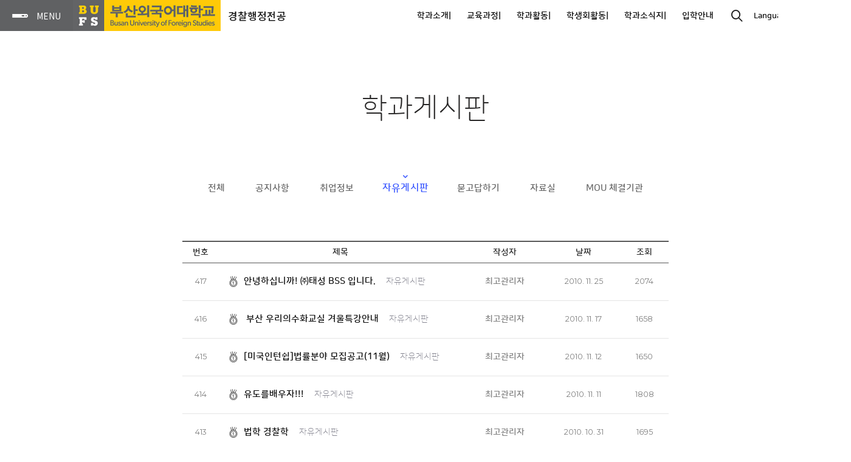

--- FILE ---
content_type: text/html; charset=utf-8
request_url: https://www.bufs.ac.kr/bbs/board.php?bo_table=police_board&sca=%EC%9E%90%EC%9C%A0%EA%B2%8C%EC%8B%9C%ED%8C%90&page=9
body_size: 57332
content:
<!DOCTYPE html>
<html lang="ko">
<head>
<meta charset="utf-8">
<meta http-equiv="imagetoolbar" content="no">
<meta http-equiv="X-UA-Compatible" content="IE=edge">
<link rel="shortcut icon" href="https://www.bufs.ac.kr/data/logo/favorite.ico?ver=20260119" />
<meta property="og:title" content="부산외국어대학교" />
<meta property="og:url" content="https://bufs.ac.kr/" />
<meta property="og:description" content="부산외국어대학교 대표 홈페이지" />
<meta name="description" content="부산외국어대학교(부산외대) 대표 홈페이지" />
<meta name="keywords" content="부산외대" />
<meta property="og:image" content="https://www.bufs.ac.kr/data/file/site_main.png?ver=20260119" /><title>학과게시판</title>
<link rel="stylesheet" href="https://www.bufs.ac.kr/css/iconfont/newfont/style.css?ver=20260119">
<link rel="stylesheet" href="https://www.bufs.ac.kr/js/my/form/bootstrap-select/bootstrap-select.css?ver=20260119">
<link rel="stylesheet" href="https://www.bufs.ac.kr/js/my/form/myform.css?ver=20260119">
<link rel="stylesheet" href="https://www.bufs.ac.kr/js/my/form/colorpicker/jquery.minicolors.css?ver=20260119">
<link rel="stylesheet" href="https://www.bufs.ac.kr/js/my/magnific-popup/magnific-popup.css?ver=20260119">
<link rel="stylesheet" href="https://www.bufs.ac.kr/js/my/swiper/swiper.min.css?ver=20260119">
<link rel="stylesheet" href="https://www.bufs.ac.kr/css/root.css?ver=20260119">
<link rel="stylesheet" href="https://www.bufs.ac.kr/css/styleDefault.css?ver=20260119">
<link rel="stylesheet" href="https://www.bufs.ac.kr/css/style.css?ver=20260119">
<link rel="stylesheet" href="https://www.bufs.ac.kr/theme/g5-2022/css/theme.css?ver=20260119">
<link rel="stylesheet" href="https://www.bufs.ac.kr/skin/board/basic/style.css?ver=20260119">
<link rel="stylesheet" href="https://www.bufs.ac.kr/skin/category/basic/style.css?ver=20260119">
<link rel="stylesheet" href="https://www.bufs.ac.kr/theme/g5-2022/skin/quick/quickMenu/basic/style.css?ver=20260119">
<link rel="stylesheet" href="https://www.bufs.ac.kr/css/_common.css?ver=20260119">
<link rel="stylesheet" href="https://www.bufs.ac.kr/_dev_bufs/this.css?ver=20260119">

<!--[if lte IE 8]>
<script src="https://www.bufs.ac.kr/js/html5.js"></script>
<![endif]-->
<script>
// 자바스크립트에서 사용하는 전역변수 선언
var g5_url       = "https://www.bufs.ac.kr";
var g5_bbs_url   = "https://www.bufs.ac.kr/bbs";
var g5_is_member = "";
var g5_is_admin  = "";
var g5_is_mobile = "";
var g5_bo_table  = "police_board";
var g5_sca       = "자유게시판";
var g5_editor    = "smarteditor2";
var g5_cookie_domain = "";
</script>


<script src="https://www.bufs.ac.kr/js/jquery-1.12.4.min.js"></script>
<script src="https://www.bufs.ac.kr/js/common.js?ver=20260119"></script>
<script src="https://www.bufs.ac.kr/js/wrest.js?ver=191202"></script>
<script src="https://www.bufs.ac.kr/js/placeholders.min.js"></script>
<script src="https://www.bufs.ac.kr/theme/g5-2022/js/dropdown.js?ver=20260119"></script>
<script src="https://www.bufs.ac.kr/theme/g5-2022/js/common.js?ver=20260119"></script>

<!-----------------------------------------------------------------------------------------------------------------------
														220831 구글 애널리딕스 추가
-------------------------------------------------------------------------------------------------------------------------->
<!-- 구글 애즈 -->
<!-- Global site tag (gtag.js) - Google Ads: 10954097184 -->
<script async src="https://www.googletagmanager.com/gtag/js?id=AW-10954097184"></script>
<script>
  window.dataLayer = window.dataLayer || [];
  function gtag(){dataLayer.push(arguments);}
  gtag('js', new Date());

  gtag('config', 'AW-10954097184');
</script>


<!-- 카카오 픽셀 스크립트 -->
<script type="text/javascript" charset="UTF-8" src="//t1.daumcdn.net/kas/static/kp.js"></script>
<script type="text/javascript">
      kakaoPixel('6836089775990880981').pageView('방문');
</script>

<!-- Global site tag (gtag.js) - Google Ads: 10980880463 -->
<script async src="https://www.googletagmanager.com/gtag/js?id=AW-10980880463"></script>
<script>
  window.dataLayer = window.dataLayer || [];
  function gtag(){dataLayer.push(arguments);}
  gtag('js', new Date());

  gtag('config', 'AW-10980880463');
</script>

<script type="text/javascript" charset="UTF-8" src="//t1.daumcdn.net/kas/static/kp.js"></script>
<script type="text/javascript">
      kakaoPixel('883396516217599056').pageView('방문');
</script>

<!-- Google Tag Manager (230127) -->
<script>(function(w,d,s,l,i){w[l]=w[l]||[];w[l].push({'gtm.start':
new Date().getTime(),event:'gtm.js'});var f=d.getElementsByTagName(s)[0],
j=d.createElement(s),dl=l!='dataLayer'?'&l='+l:'';j.async=true;j.src=
'https://www.googletagmanager.com/gtm.js?id='+i+dl;f.parentNode.insertBefore(j,f);
})(window,document,'script','dataLayer','GTM-NWM5DH5');</script>
<!-- End Google Tag Manager -->

<script src="https://www.bufs.ac.kr/js/my/form/bootstrap-select/bootstrap.min.js"></script>
<script src="https://www.bufs.ac.kr/js/my/form/bootstrap-select/bootstrap-select.js?ver=20260119"></script>
<script src="https://www.bufs.ac.kr/js/my/form/colorpicker/jquery.minicolors.js"></script>
<script src="https://www.bufs.ac.kr/js/my/imagesloaded/imagesloaded.pkgd.min.js?ver=20260119"></script>
<script src="https://www.bufs.ac.kr/js/my/magnific-popup/jquery.magnific-popup.js?ver=20260119"></script>
<script src="https://www.bufs.ac.kr/js/my/swiper/swiper.min.js?ver=20260119"></script>
<script src="https://www.bufs.ac.kr/js/my/form/myform.js?ver=20260119"></script>
<script src="https://cdnjs.cloudflare.com/ajax/libs/jquery-easing/1.4.1/jquery.easing.min.js"></script>
<script src="https://www.bufs.ac.kr/js/my/wow/wow.js?ver=20260119"></script>
<script src="https://www.bufs.ac.kr/js/my/parallax/jquery.appear.js?ver=20260119"></script>
<script src="https://www.bufs.ac.kr/js/my/parallax/jquery.parallax.js?ver=20260119"></script>
<script src="https://www.bufs.ac.kr/js/my/myScript.js?ver=20260119"></script>
<script src="https://cdnjs.cloudflare.com/ajax/libs/gsap/3.6.0/gsap.min.js"></script>
<script src="https://cdnjs.cloudflare.com/ajax/libs/gsap/3.6.0/ScrollTrigger.min.js"></script>
<script src="https://www.bufs.ac.kr/js/my/bodymovin/lottie.min.js?ver=20260119"></script>
<script src="https://www.bufs.ac.kr/js/my/bodymovin/svgAnimation.js?ver=20260119"></script>
</head>

<body class="" data-theme="g5-2022" data-font-family="nanumSR">
<!-----------------------------------------------------------------------------------------------------------------------
														220831 구글 애널리딕스 추가
-------------------------------------------------------------------------------------------------------------------------->
<!-- 구글 태그 매니저(2) -->
<!-- Google Tag Manager (noscript) -->
<noscript><iframe src="https://www.googletagmanager.com/ns.html?id=GTM-MDQTZ3L"
height="0" width="0" style="display:none;visibility:hidden"></iframe></noscript>
<!-- End Google Tag Manager (noscript) -->



<div id="hd_pop">
</div>

<script>
$(function() {
	    $(".hd_pops_reject").click(function() {
        var id = $(this).attr('class').split(' ');
        var ck_name = id[1];
        var exp_time = parseInt(id[2]);
        $("#"+id[1]).css("display", "none");
        set_cookie(ck_name, 1, exp_time, g5_cookie_domain);
    });
    $('.hd_pops_close').click(function() {
        var idb = $(this).attr('class').split(' ');
        $('#'+idb[1]).css('display','none');
		    });
    $("#hd").css("z-index", 1000);
});
</script>




<div class="layer-popup" id="pop-hd-search-set">
	<!--<span class="pop-closer">팝업닫기</span>-->
	<div class="popContainer">
		<div class="pop-inner" style="width:800px;padding:45px">
			<span class="pop-closer">팝업닫기</span>
			
			<fieldset id="hd-search-set">
				<div class="fs20 noto600 mb20">찾으시는 내용이 있으신가요?</div>
				<legend>사이트 내 전체검색</legend>
				<form name="fsearchbox" method="get" action="https://www.bufs.ac.kr/bbs/search.php" onsubmit="return fsearchbox_submit(this);">
				<input type="hidden" name="sfl" value="wr_subject||wr_content||wr_tag||wr_1||wr_2||wr_3">
				<input type="hidden" name="sop" value="and">
				<input type="hidden" name="gr_id" value="police">					<div class="inputContainer">
						<input type="text" name="stx" id="hdSchStx" class="span" maxlength="30" placeholder="검색어를 입력해주세요">					
						<button type="submit" id="sch_submit" value="검색">검색</button>
					</div>
									</form>
				<script>
				function fsearchbox_submit(f) {
					if (f.stx.value.length < 2) {
						alert("검색어는 두글자 이상 입력하십시오.");
						f.stx.select();
						f.stx.focus();
						return false;
					}
					var cnt = 0;
					for (var i=0; i<f.stx.value.length; i++) {
						if (f.stx.value.charAt(i) == ' ')
							cnt++;
					}
					if (cnt > 1) {
						alert("빠른 검색을 위하여 검색어에 공백은 한개만 입력할 수 있습니다.");
						f.stx.select();
						f.stx.focus();
						return false;
					}
					return true;
				}
				$('.reco-keyword .keyword').click(function() {
					let gourl = 'https://www.bufs.ac.kr/bbs/search.php?sfl=wr_subject%7C%7Cwr_content%7C%7Cwr_tag%7C%7Cwr_1%7C%7Cwr_2%7C%7Cwr_3&sop=and&stx=' + $(this).text();
					window.location.href = gourl;
				});
				</script>
			</fieldset>
					</div>		
	</div>
	<div class="pop-bg"></div>
</div>
<header id="header">
	<style name="header">#header .topSection{height:51px}#header .topSection.scroll{top:-51px}#header .topSection .top-header-logo img{max-height:51px}#wrapper, .boCover, .fixed{padding-top:51px}#header .topSection{background-color:rgba(255, 255, 255, 1)}#header .topSection:after{display:none;}#header .sideSection{width:470px}#header .fullCover .arrow-left{left:470px;}#header .sideSection .side-header-logo{margin-top:60px;}#header .sideSection .side-header-logo{margin-bottom:30px;}#header #nav .active > [class*="_link"]{color:rgba(232, 52, 16, 1);}</style>
	<section class="topSection">
		<span class="leftSecOpener"><span class="line-1"></span><span class="line-2"></span><span class="line-3"></span></span>
		<a href="https://www.bufs.ac.kr/bbs/board.php?bo_table=bufsmain_2023" class="top-header-logo" alt="BUFS"><img src="https://www.bufs.ac.kr/data/logo/top_logo_c.png?ver=20260119" alt="BUFS" class="top_logo_c"><img src="https://www.bufs.ac.kr/data/logo/top_logo_w.png?ver=20260119" alt="BUFS" class="top_logo_w"></a><a href="https://www.bufs.ac.kr/bbs/group.php?gr_id=police"><span class="logoSub">경찰행정전공</span></a>	
		<ul class="top-menu"><li class="nav_li">	<a href="https://www.bufs.ac.kr/bbs/board.php?bo_table=police_introduce" class="dep1_link "  alt="학과소개">학과소개</a></li><li class="nav_li">	<a href="https://www.bufs.ac.kr/bbs/board.php?bo_table=police_curriculum" class="dep1_link "  alt="|　　교육과정">|　　교육과정</a></li><li class="nav_li">	<a href="https://www.bufs.ac.kr/bbs/board.php?bo_table=police_newsletter" class="dep1_link "  alt="|　　학과활동">|　　학과활동</a></li><li class="nav_li">	<a href="https://www.bufs.ac.kr/bbs/board.php?bo_table=police_act" class="dep1_link "  alt="|　　학생회활동">|　　학생회활동</a></li><li class="nav_li">	<a href="https://www.bufs.ac.kr/bbs/board.php?bo_table=police_board&sca=%EA%B3%B5%EC%A7%80%EC%82%AC%ED%95%AD" class="dep1_link "  alt="|　　학과소식지">|　　학과소식지</a></li><li class="nav_liblank ">	<a href="https://enter.bufs.ac.kr/" class="dep1_link blank" target="_black" alt="|　　입학안내">|　　입학안내</a></li></ul>		
		<span id="hd-search-opener" data-href="#pop-hd-search-set" class="pop-inline"></span>

		<div class="lang-wrap"><!-- 230204 - 기존 구글번역 스크립트가 실행되지 않아 수정 -->
			<div id="google_translate_element" style="display:none;"></div>
			<span class="lang-opener">Language</span>
			<ul class="translation-links" style="display:none;">
				<li><a href="javascript:void(0)" data-lang="ko">Korean</a></li><!-- 한국어 -->
				<li><a href="javascript:void(0)" data-lang="en">English</a></li><!-- 영어 -->
				<li><a href="javascript:void(0)" data-lang="es">Spanish</a></li><!-- 스페인어 -->
				<li><a href="javascript:void(0)" data-lang="de">German</a></li><!-- 독일어 -->
				<li><a href="javascript:void(0)" data-lang="fr">French</a></li><!-- 프랑스어 -->
				<li><a href="javascript:void(0)" data-lang="pt">Portuguese</a></li><!-- 포르투갈어 -->
				<li><a href="javascript:void(0)" data-lang="zh-CN">Chinese</a></li><!-- 중국어(간체) -->
				<li><a href="javascript:void(0)" data-lang="ja">Japanese</a></li><!-- 일본어 -->
				<li><a href="javascript:void(0)" data-lang="ru">Russian</a></li><!-- 러시아어 -->
				<li><a href="javascript:void(0)" data-lang="id">Indonesian</a></li><!-- 인도네시아어 -->
				<li><a href="javascript:void(0)" data-lang="ar">Arabic</a></li><!-- 아랍어 -->
				<li><a href="javascript:void(0)" data-lang="th">Thai</a></li><!-- 태국어 -->
				<li><a href="javascript:void(0)" data-lang="vi">Vietnamses</a></li><!-- 베트남어 -->
				<li><a href="javascript:void(0)" data-lang="it">Italian</a></li><!-- 이탈리아어 -->
				<li><a href="javascript:void(0)" data-lang="my">Myanmar (Burmese)</a></li><!-- 미얀마어(버마어) -->
				<li><a href="javascript:void(0)" data-lang="hi">Hindi</a></li><!-- 인도어(힌디어) -->
				<li><a href="javascript:void(0)" data-lang="tr">Turkish</a></li><!-- 터키어 -->
				<li><a href="javascript:void(0)" data-lang="uz">Uzbek</a></li><!-- 우즈베크어 -->
			</ul>
			<script src="https://translate.google.com/translate_a/element.js?cb=googleTranslateElementInit"></script>
			<script type="text/javascript">
				/* 구글 번역 초기화 */
				function googleTranslateElementInit() {new google.translate.TranslateElement({pageLanguage: 'ko',autoDisplay: true}, 'google_translate_element');}
			</script>
			<script type="text/javascript">
			$('.lang-wrap .lang-opener').click(function() {
				$('.lang-wrap .translation-links').toggle();
			});
			$('#wrapper').click(function() {
				$('.lang-wrap .translation-links').hide();
			});
			/* 새 UI 선택 클릭 이벤트가 발생하면
			감춤 처리한 구글 번역 콤보리스트에
			선택한 언어를 적용해 변경 이벤트를 발생시키는 코드  */
			document.querySelector('.translation-links').addEventListener('click',function(event) {
				let el = event.target;
				if(el != null){
					while(el.nodeName == 'FONT'){el = el.parentElement;}//data-lang 속성이 있는 태그 찾기
					const tolang = el.dataset.lang; // 변경할 언어 코드 얻기
					const gtcombo = document.querySelector('.goog-te-combo');
					if (gtcombo == null) {
						alert("Error: Could not find Google translate Combolist.");
						return false;
					}
					gtcombo.value = tolang; // 변경할 언어 적용
					gtcombo.dispatchEvent(new Event('change')); // 변경 이벤트 트리거
				}
				return false;
			});
			</script>
		</div>

			</section>	
	
	<section class="sideSection">
				<span class="closer"></span>
		<div class="sideContainer">
			
			<div class="hlc-head"><a href="https://www.bufs.ac.kr/bbs/board.php?bo_table=bufsmain_2023" class="side-header-logo" alt="BUFS"><span class="tmp-logo">BUFS</span></a><a href="https://www.bufs.ac.kr/bbs/group.php?gr_id=police" class="ml10"><span class="logoSub">경찰행정전공</span></a></div>

			<div class="hlc-body">				
				<div class="member-wrap"><a href="https://www.bufs.ac.kr/bbs/login.php" class="btn_login " alt="관리자 로그인">관리자 로그인</a></div>
<div id="quickMenuWrap" class="">
	<style name="quickStyle">.quickMenu .qm_li{width:calc(50% - 5px);}
.quickMenu .qm_li:nth-child(2n){margin-right:0;}
.quickMenu .qm_li:nth-child(2n+1){clear:both;}
</style>		<div class="quickMenu">
		<ul class="qm_ul">
			<li class="qm_li"><a href="https://m.bufs.ac.kr/default.aspx?ReturnUrl=%2f" target="_black"><div class="qm_btn " data-subject="학생포털시스템(학사안내)"><span class="qmSubject">학생포털시스템(학사안내)</span></div></a></li><li class="qm_li"><a href="https://eport.bufs.ac.kr/default.aspx?ReturnUrl=%2f" target="_black"><div class="qm_btn " data-subject="BUFS 인재시스템"><span class="qmSubject">BUFS 인재시스템</span></div></a></li><li class="qm_li"><a href="https://gw.bufs.ac.kr" target="_black"><div class="qm_btn " data-subject="그룹웨어"><span class="qmSubject">그룹웨어</span></div></a></li><li class="qm_li"><a href="https://www.bufs.ac.kr/bbs/board.php?bo_table=student_main" target="_black"><div class="qm_btn " data-subject="총학생회"><span class="qmSubject">총학생회</span></div></a></li><li class="qm_li"><a href="https://eclass.bufs.ac.kr/" target="_black"><div class="qm_btn " data-subject="e-Class"><span class="qmSubject">e-Class</span></div></a></li><li class="qm_li"><a href="https://www.bufs.ac.kr/bbs/board.php?bo_table=target_quick_menu&sca=QUICK+MENU" target="_black"><div class="qm_btn " data-subject="QUICK MENU"><span class="qmSubject">QUICK MENU</span></div></a></li>		</ul>
	</div>
</div><nav id="nav" style=""><ul class="nav_ul"><li class="nav_li"><a href="https://www.bufs.ac.kr/bbs/board.php?bo_table=police_introduce" class="dep1_link"  alt="학과소개">학과소개</a></li><li class="nav_li"><a href="https://www.bufs.ac.kr/bbs/board.php?bo_table=police_curriculum" class="dep1_link"  alt="교육과정">교육과정</a></li><li class="nav_li"><a href="https://www.bufs.ac.kr/bbs/board.php?bo_table=police_newsletter" class="dep1_link"  alt="학과활동">학과활동</a><ul class="sub2cha_ul" data-parent="학과활동">
<li class="sub2cha_li"><a href="https://www.bufs.ac.kr/bbs/board.php?bo_table=police_newsletter&sca=%ED%95%99%EA%B3%BC%ED%99%9C%EB%8F%99" class="dep2_link"  alt="학과활동">학과활동</a></li><li class="sub2cha_li"><a href="https://www.bufs.ac.kr/bbs/board.php?bo_table=police_newsletter&sca=%EB%8F%99%EC%95%84%EB%A6%AC%ED%99%9C%EB%8F%99https://www.bufs.ac.kr/bbs/board.php?bo_table=police_newsletter&sca=%EB%8F%99%EC%95%84%EB%A6%AC%ED%99%9C%EB%8F%99" class="dep2_link"  alt="동아리활동">동아리활동</a></li><li class="sub2cha_li"><a href="https://www.bufs.ac.kr/bbs/board.php?bo_table=police_newsletter&sca=%EA%B5%90%EC%88%98%EC%A7%84+%ED%99%9C%EB%8F%99" class="dep2_link"  alt="교수진활동">교수진활동</a></li><li class="sub2cha_li"><a href="https://www.bufs.ac.kr/bbs/board.php?bo_table=police_newsletter&sca=%EC%A1%B8%EC%97%85%EC%83%9D%EC%9D%91%EC%9B%90" class="dep2_link"  alt="졸업생응원">졸업생응원</a></li></ul>
</li><li class="nav_li"><a href="https://www.bufs.ac.kr/bbs/board.php?bo_table=police_act" class="dep1_link"  alt="학생회활동">학생회활동</a></li><li class="nav_li"><a href="https://www.bufs.ac.kr/bbs/board.php?bo_table=police_board" class="dep1_link"  alt="학과소식지">학과소식지</a><ul class="sub2cha_ul" data-parent="학과소식지">
<li class="sub2cha_li"><a href="https://www.bufs.ac.kr/bbs/board.php?bo_table=police_board&sca=%EA%B3%B5%EC%A7%80%EC%82%AC%ED%95%AD" class="dep2_link"  alt="공지사항">공지사항</a></li><li class="sub2cha_li"><a href="https://www.bufs.ac.kr/bbs/board.php?bo_table=police_board&sca=%EC%B7%A8%EC%97%85%EC%A0%95%EB%B3%B4" class="dep2_link"  alt="취업정보">취업정보</a></li><li class="sub2cha_li"><a href="https://www.bufs.ac.kr/bbs/board.php?bo_table=police_board&sca=%EC%9E%90%EC%9C%A0%EA%B2%8C%EC%8B%9C%ED%8C%90" class="dep2_link"  alt="자유게시판">자유게시판</a></li><li class="sub2cha_li"><a href="https://www.bufs.ac.kr/bbs/board.php?bo_table=police_board&sca=%EB%AC%BB%EA%B3%A0%EB%8B%B5%ED%95%98%EA%B8%B0" class="dep2_link"  alt="묻고답하기">묻고답하기</a></li><li class="sub2cha_li"><a href="https://www.bufs.ac.kr/bbs/board.php?bo_table=police_board&sca=%EC%9E%90%EB%A3%8C%EC%8B%A4" class="dep2_link"  alt="자료실">자료실</a></li><li class="sub2cha_li"><a href="https://www.bufs.ac.kr/bbs/board.php?bo_table=police_board&sca=MOU+%EC%B2%B4%EA%B2%B0%EA%B8%B0%EA%B4%80" class="dep2_link"  alt="MOU 체결기관">MOU 체결기관</a></li></ul>
</li><li class="nav_li blank"><a href="https://enter.bufs.ac.kr/" class="dep1_link" target="_blank" alt="입학안내">입학안내</a></li><li class="nav_li blank"><a href="https://www.bufs.ac.kr/" class="dep1_link" target="_blank" alt="대학사이트">대학사이트</a></li></ul></nav>	
			</div>
			
		</div>

	</section>
	<div class="fullCover"><span class="arrow-left"></span></div>
</header>


<div id="wrapper">
    <div id="container_wr">
	
    <div id="container">
	<style name="boStyle">.boWrap{padding-top:100px;}
.boWrap{padding-bottom:100px;}
.boWrap{padding-left:300px;padding-right:300px;}
#police_board .skinOption-subject, #police_board .skinOption-subject a{color:Array !important;}</style><div id="police_board" class="boWrap basic" data-option="">
<div id="container_title"><a href="https://www.bufs.ac.kr/bbs/board.php?bo_table=police_board">학과게시판</a></div>
<div id="bo_cate"><style>#bo_cate .cate_ul li.active a{color:rgba(56, 86, 255, 1)}#bo_cate .cate_ul li.active a:before{color:rgba(56, 86, 255, 1)}</style>
<nav class="cateWrap basic">
	<ul class="cate_ul swiper-wrapper">
		<li class=" swiper-slide"><a href="https://www.bufs.ac.kr/bbs/board.php?bo_table=police_board">전체</a></li>				<li class=" swiper-slide">
						<a href="https://www.bufs.ac.kr/bbs/board.php?bo_table=police_board&amp;sca=%EA%B3%B5%EC%A7%80%EC%82%AC%ED%95%AD">공지사항</a>
					</li>
				<li class=" swiper-slide">
						<a href="https://www.bufs.ac.kr/bbs/board.php?bo_table=police_board&amp;sca=%EC%B7%A8%EC%97%85%EC%A0%95%EB%B3%B4">취업정보</a>
					</li>
				<li class="active swiper-slide">
						<a href="https://www.bufs.ac.kr/bbs/board.php?bo_table=police_board&amp;sca=%EC%9E%90%EC%9C%A0%EA%B2%8C%EC%8B%9C%ED%8C%90">자유게시판</a>
					</li>
				<li class=" swiper-slide">
						<a href="https://www.bufs.ac.kr/bbs/board.php?bo_table=police_board&amp;sca=%EB%AC%BB%EA%B3%A0%EB%8B%B5%ED%95%98%EA%B8%B0">묻고답하기</a>
					</li>
				<li class=" swiper-slide">
						<a href="https://www.bufs.ac.kr/bbs/board.php?bo_table=police_board&amp;sca=%EC%9E%90%EB%A3%8C%EC%8B%A4">자료실</a>
					</li>
				<li class=" swiper-slide">
						<a href="https://www.bufs.ac.kr/bbs/board.php?bo_table=police_board&amp;sca=MOU+%EC%B2%B4%EA%B2%B0%EA%B8%B0%EA%B4%80">MOU 체결기관</a>
					</li>
			</ul>
</nav>

</div>
<div class="bo_list" style="max-width:100%;">
	
		

	
	
    <form name="fboardlist" id="fboardlist" action="https://www.bufs.ac.kr/bbs/board_list_update.php" onsubmit="return fboardlist_submit(this);" method="post">
    <input type="hidden" name="bo_table" value="police_board">
    <input type="hidden" name="sfl" value="">
    <input type="hidden" name="stx" value="">
    <input type="hidden" name="spt" value="-3011">
    <input type="hidden" name="sca" value="자유게시판">
    <input type="hidden" name="sst" value="wr_order < 0, wr_order = 0, wr_order, wr_datetime desc">
    <input type="hidden" name="sod" value="">
    <input type="hidden" name="page" value="9">
    <input type="hidden" name="sw" value="">

    <div class="tbl_wrap">
		        <table>
        <caption>학과게시판 목록</caption>
        <thead>
        <tr>
			            <th scope="col">번호</th>
						<th scope="col">제목</th>			
			<th scope="col">작성자</th>			<th scope="col"><a href="/bbs/board.php?bo_table=police_board&amp;sop=and&amp;sst=wr_datetime&amp;sod=desc&amp;sfl=&amp;stx=&amp;sca=자유게시판&amp;page=9" class="desc">날짜</a></th>            			<th scope="col"><a href="/bbs/board.php?bo_table=police_board&amp;sop=and&amp;sst=wr_hit&amp;sod=desc&amp;sfl=&amp;stx=&amp;sca=자유게시판&amp;page=9" class="desc">조회</a></th>			        </tr>
        </thead>

        <tbody>
                <tr class="">
			            <td class="td_num">
            417            </td>
			
			            
			
			<td class="td_subject skinOption-subject">
								<i class="icon_hot"></i><a href="https://www.bufs.ac.kr/bbs/board.php?bo_table=police_board&amp;wr_id=1835&amp;sca=%EC%9E%90%EC%9C%A0%EA%B2%8C%EC%8B%9C%ED%8C%90&amp;page=9" class="view-link" alt="안녕하십니까! ㈜태성 BSS 입니다. 상세보기">안녕하십니까! ㈜태성 BSS 입니다.</a><a href="https://www.bufs.ac.kr/bbs/board.php?bo_table=police_board&amp;sca=%EC%9E%90%EC%9C%A0%EA%B2%8C%EC%8B%9C%ED%8C%90" class="cate_link back" alt="자유게시판">자유게시판</a>            </td>


            <td class="td_name"><span class="writer">최고관리자</span></td>
			<td class="td_date"><span class="date">2010. 11. 25</span></td>
			
			            <td class="td_hit">2074</td>			        </tr>
                <tr class="">
			            <td class="td_num">
            416            </td>
			
			            
			
			<td class="td_subject skinOption-subject">
								<i class="icon_hot"></i><a href="https://www.bufs.ac.kr/bbs/board.php?bo_table=police_board&amp;wr_id=1834&amp;sca=%EC%9E%90%EC%9C%A0%EA%B2%8C%EC%8B%9C%ED%8C%90&amp;page=9" class="view-link" alt=" 부산 우리의수화교실 겨울특강안내 상세보기"> 부산 우리의수화교실 겨울특강안내</a><a href="https://www.bufs.ac.kr/bbs/board.php?bo_table=police_board&amp;sca=%EC%9E%90%EC%9C%A0%EA%B2%8C%EC%8B%9C%ED%8C%90" class="cate_link back" alt="자유게시판">자유게시판</a>            </td>


            <td class="td_name"><span class="writer">최고관리자</span></td>
			<td class="td_date"><span class="date">2010. 11. 17</span></td>
			
			            <td class="td_hit">1658</td>			        </tr>
                <tr class="">
			            <td class="td_num">
            415            </td>
			
			            
			
			<td class="td_subject skinOption-subject">
								<i class="icon_hot"></i><a href="https://www.bufs.ac.kr/bbs/board.php?bo_table=police_board&amp;wr_id=1833&amp;sca=%EC%9E%90%EC%9C%A0%EA%B2%8C%EC%8B%9C%ED%8C%90&amp;page=9" class="view-link" alt="[미국인턴쉽]법률분야 모집공고(11월) 상세보기">[미국인턴쉽]법률분야 모집공고(11월)</a><a href="https://www.bufs.ac.kr/bbs/board.php?bo_table=police_board&amp;sca=%EC%9E%90%EC%9C%A0%EA%B2%8C%EC%8B%9C%ED%8C%90" class="cate_link back" alt="자유게시판">자유게시판</a>            </td>


            <td class="td_name"><span class="writer">최고관리자</span></td>
			<td class="td_date"><span class="date">2010. 11. 12</span></td>
			
			            <td class="td_hit">1650</td>			        </tr>
                <tr class="">
			            <td class="td_num">
            414            </td>
			
			            
			
			<td class="td_subject skinOption-subject">
								<i class="icon_hot"></i><a href="https://www.bufs.ac.kr/bbs/board.php?bo_table=police_board&amp;wr_id=1832&amp;sca=%EC%9E%90%EC%9C%A0%EA%B2%8C%EC%8B%9C%ED%8C%90&amp;page=9" class="view-link" alt="유도를배우자!!! 상세보기">유도를배우자!!!</a><a href="https://www.bufs.ac.kr/bbs/board.php?bo_table=police_board&amp;sca=%EC%9E%90%EC%9C%A0%EA%B2%8C%EC%8B%9C%ED%8C%90" class="cate_link back" alt="자유게시판">자유게시판</a>            </td>


            <td class="td_name"><span class="writer">최고관리자</span></td>
			<td class="td_date"><span class="date">2010. 11. 11</span></td>
			
			            <td class="td_hit">1808</td>			        </tr>
                <tr class="">
			            <td class="td_num">
            413            </td>
			
			            
			
			<td class="td_subject skinOption-subject">
								<i class="icon_hot"></i><a href="https://www.bufs.ac.kr/bbs/board.php?bo_table=police_board&amp;wr_id=1831&amp;sca=%EC%9E%90%EC%9C%A0%EA%B2%8C%EC%8B%9C%ED%8C%90&amp;page=9" class="view-link" alt="법학 경찰학 상세보기">법학 경찰학</a><a href="https://www.bufs.ac.kr/bbs/board.php?bo_table=police_board&amp;sca=%EC%9E%90%EC%9C%A0%EA%B2%8C%EC%8B%9C%ED%8C%90" class="cate_link back" alt="자유게시판">자유게시판</a>            </td>


            <td class="td_name"><span class="writer">최고관리자</span></td>
			<td class="td_date"><span class="date">2010. 10. 31</span></td>
			
			            <td class="td_hit">1695</td>			        </tr>
                <tr class="">
			            <td class="td_num">
            412            </td>
			
			            
			
			<td class="td_subject skinOption-subject">
								<i class="icon_hot"></i><a href="https://www.bufs.ac.kr/bbs/board.php?bo_table=police_board&amp;wr_id=1830&amp;sca=%EC%9E%90%EC%9C%A0%EA%B2%8C%EC%8B%9C%ED%8C%90&amp;page=9" class="view-link" alt="1학년 형법총론책 상세보기">1학년 형법총론책</a><a href="https://www.bufs.ac.kr/bbs/board.php?bo_table=police_board&amp;sca=%EC%9E%90%EC%9C%A0%EA%B2%8C%EC%8B%9C%ED%8C%90" class="cate_link back" alt="자유게시판">자유게시판</a>            </td>


            <td class="td_name"><span class="writer">최고관리자</span></td>
			<td class="td_date"><span class="date">2010. 10. 20</span></td>
			
			            <td class="td_hit">1650</td>			        </tr>
                <tr class="">
			            <td class="td_num">
            411            </td>
			
			            
			
			<td class="td_subject skinOption-subject">
								<i class="icon_hot"></i><a href="https://www.bufs.ac.kr/bbs/board.php?bo_table=police_board&amp;wr_id=1829&amp;sca=%EC%9E%90%EC%9C%A0%EA%B2%8C%EC%8B%9C%ED%8C%90&amp;page=9" class="view-link" alt="수시2차 상세보기">수시2차</a><a href="https://www.bufs.ac.kr/bbs/board.php?bo_table=police_board&amp;sca=%EC%9E%90%EC%9C%A0%EA%B2%8C%EC%8B%9C%ED%8C%90" class="cate_link back" alt="자유게시판">자유게시판</a>            </td>


            <td class="td_name"><span class="writer">최고관리자</span></td>
			<td class="td_date"><span class="date">2010. 10. 19</span></td>
			
			            <td class="td_hit">1440</td>			        </tr>
                <tr class="">
			            <td class="td_num">
            410            </td>
			
			            
			
			<td class="td_subject skinOption-subject">
								<i class="icon_hot"></i><a href="https://www.bufs.ac.kr/bbs/board.php?bo_table=police_board&amp;wr_id=1828&amp;sca=%EC%9E%90%EC%9C%A0%EA%B2%8C%EC%8B%9C%ED%8C%90&amp;page=9" class="view-link" alt="국비지원 호주취업연수 상세보기">국비지원 호주취업연수</a><a href="https://www.bufs.ac.kr/bbs/board.php?bo_table=police_board&amp;sca=%EC%9E%90%EC%9C%A0%EA%B2%8C%EC%8B%9C%ED%8C%90" class="cate_link back" alt="자유게시판">자유게시판</a>            </td>


            <td class="td_name"><span class="writer">최고관리자</span></td>
			<td class="td_date"><span class="date">2010. 10. 06</span></td>
			
			            <td class="td_hit">2281</td>			        </tr>
                <tr class="">
			            <td class="td_num">
            409            </td>
			
			            
			
			<td class="td_subject skinOption-subject">
								<i class="icon_hot"></i><a href="https://www.bufs.ac.kr/bbs/board.php?bo_table=police_board&amp;wr_id=1826&amp;sca=%EC%9E%90%EC%9C%A0%EA%B2%8C%EC%8B%9C%ED%8C%90&amp;page=9" class="view-link" alt="일본어 스터디 그룹 멤버 모집합니다.(JLPT) 상세보기">일본어 스터디 그룹 멤버 모집합니다.(JLPT)</a><a href="https://www.bufs.ac.kr/bbs/board.php?bo_table=police_board&amp;sca=%EC%9E%90%EC%9C%A0%EA%B2%8C%EC%8B%9C%ED%8C%90" class="cate_link back" alt="자유게시판">자유게시판</a>            </td>


            <td class="td_name"><span class="writer">최고관리자</span></td>
			<td class="td_date"><span class="date">2010. 09. 29</span></td>
			
			            <td class="td_hit">2394</td>			        </tr>
                <tr class="">
			            <td class="td_num">
            408            </td>
			
			            
			
			<td class="td_subject skinOption-subject">
								<i class="icon_hot"></i><a href="https://www.bufs.ac.kr/bbs/board.php?bo_table=police_board&amp;wr_id=1825&amp;sca=%EC%9E%90%EC%9C%A0%EA%B2%8C%EC%8B%9C%ED%8C%90&amp;page=9" class="view-link" alt="2011년4.7.10월학기 일본 유학생 모집합니다. 상세보기">2011년4.7.10월학기 일본 유학생 모집합니다.</a><a href="https://www.bufs.ac.kr/bbs/board.php?bo_table=police_board&amp;sca=%EC%9E%90%EC%9C%A0%EA%B2%8C%EC%8B%9C%ED%8C%90" class="cate_link back" alt="자유게시판">자유게시판</a>            </td>


            <td class="td_name"><span class="writer">최고관리자</span></td>
			<td class="td_date"><span class="date">2010. 09. 29</span></td>
			
			            <td class="td_hit">1902</td>			        </tr>
                <tr class="">
			            <td class="td_num">
            407            </td>
			
			            
			
			<td class="td_subject skinOption-subject">
								<i class="icon_hot"></i><a href="https://www.bufs.ac.kr/bbs/board.php?bo_table=police_board&amp;wr_id=1827&amp;sca=%EC%9E%90%EC%9C%A0%EA%B2%8C%EC%8B%9C%ED%8C%90&amp;page=9" class="view-link" alt="국비지원 호주취업연수 상세보기">국비지원 호주취업연수</a><a href="https://www.bufs.ac.kr/bbs/board.php?bo_table=police_board&amp;sca=%EC%9E%90%EC%9C%A0%EA%B2%8C%EC%8B%9C%ED%8C%90" class="cate_link back" alt="자유게시판">자유게시판</a>            </td>


            <td class="td_name"><span class="writer">최고관리자</span></td>
			<td class="td_date"><span class="date">2010. 09. 29</span></td>
			
			            <td class="td_hit">1698</td>			        </tr>
                <tr class="">
			            <td class="td_num">
            406            </td>
			
			            
			
			<td class="td_subject skinOption-subject">
								<i class="icon_hot"></i><a href="https://www.bufs.ac.kr/bbs/board.php?bo_table=police_board&amp;wr_id=1824&amp;sca=%EC%9E%90%EC%9C%A0%EA%B2%8C%EC%8B%9C%ED%8C%90&amp;page=9" class="view-link" alt="비전공자의 경영분야 학습과 스펙관리 안내 상세보기">비전공자의 경영분야 학습과 스펙관리 안내</a><a href="https://www.bufs.ac.kr/bbs/board.php?bo_table=police_board&amp;sca=%EC%9E%90%EC%9C%A0%EA%B2%8C%EC%8B%9C%ED%8C%90" class="cate_link back" alt="자유게시판">자유게시판</a>            </td>


            <td class="td_name"><span class="writer">최고관리자</span></td>
			<td class="td_date"><span class="date">2010. 09. 14</span></td>
			
			            <td class="td_hit">1839</td>			        </tr>
                <tr class="">
			            <td class="td_num">
            405            </td>
			
			            
			
			<td class="td_subject skinOption-subject">
								<i class="icon_hot"></i><a href="https://www.bufs.ac.kr/bbs/board.php?bo_table=police_board&amp;wr_id=1823&amp;sca=%EC%9E%90%EC%9C%A0%EA%B2%8C%EC%8B%9C%ED%8C%90&amp;page=9" class="view-link" alt="일본 유학의 든든한 다리가 되겠습니다. 상세보기">일본 유학의 든든한 다리가 되겠습니다.</a><a href="https://www.bufs.ac.kr/bbs/board.php?bo_table=police_board&amp;sca=%EC%9E%90%EC%9C%A0%EA%B2%8C%EC%8B%9C%ED%8C%90" class="cate_link back" alt="자유게시판">자유게시판</a>            </td>


            <td class="td_name"><span class="writer">최고관리자</span></td>
			<td class="td_date"><span class="date">2010. 08. 19</span></td>
			
			            <td class="td_hit">1690</td>			        </tr>
                <tr class="">
			            <td class="td_num">
            404            </td>
			
			            
			
			<td class="td_subject skinOption-subject">
								<i class="icon_hot"></i><a href="https://www.bufs.ac.kr/bbs/board.php?bo_table=police_board&amp;wr_id=1822&amp;sca=%EC%9E%90%EC%9C%A0%EA%B2%8C%EC%8B%9C%ED%8C%90&amp;page=9" class="view-link" alt="제9기 국비지원 해외취업 중국무역마케팅 실무전문가 과정 상세보기">제9기 국비지원 해외취업 중국무역마케팅 실무전문가 과정</a><a href="https://www.bufs.ac.kr/bbs/board.php?bo_table=police_board&amp;sca=%EC%9E%90%EC%9C%A0%EA%B2%8C%EC%8B%9C%ED%8C%90" class="cate_link back" alt="자유게시판">자유게시판</a>            </td>


            <td class="td_name"><span class="writer">최고관리자</span></td>
			<td class="td_date"><span class="date">2010. 08. 13</span></td>
			
			            <td class="td_hit">1666</td>			        </tr>
                <tr class="">
			            <td class="td_num">
            403            </td>
			
			            
			
			<td class="td_subject skinOption-subject">
								<i class="icon_hot"></i><a href="https://www.bufs.ac.kr/bbs/board.php?bo_table=police_board&amp;wr_id=1821&amp;sca=%EC%9E%90%EC%9C%A0%EA%B2%8C%EC%8B%9C%ED%8C%90&amp;page=9" class="view-link" alt="제3기 법사랑 서포터즈 모집 상세보기">제3기 법사랑 서포터즈 모집</a><a href="https://www.bufs.ac.kr/bbs/board.php?bo_table=police_board&amp;sca=%EC%9E%90%EC%9C%A0%EA%B2%8C%EC%8B%9C%ED%8C%90" class="cate_link back" alt="자유게시판">자유게시판</a>            </td>


            <td class="td_name"><span class="writer">최고관리자</span></td>
			<td class="td_date"><span class="date">2010. 08. 13</span></td>
			
			            <td class="td_hit">1886</td>			        </tr>
                <tr class="">
			            <td class="td_num">
            402            </td>
			
			            
			
			<td class="td_subject skinOption-subject">
								<i class="icon_hot"></i><a href="https://www.bufs.ac.kr/bbs/board.php?bo_table=police_board&amp;wr_id=1820&amp;sca=%EC%9E%90%EC%9C%A0%EA%B2%8C%EC%8B%9C%ED%8C%90&amp;page=9" class="view-link" alt="▶ 일본 근로자력유학생 및 신문장학생 모집 상세보기">▶ 일본 근로자력유학생 및 신문장학생 모집</a><a href="https://www.bufs.ac.kr/bbs/board.php?bo_table=police_board&amp;sca=%EC%9E%90%EC%9C%A0%EA%B2%8C%EC%8B%9C%ED%8C%90" class="cate_link back" alt="자유게시판">자유게시판</a>            </td>


            <td class="td_name"><span class="writer">최고관리자</span></td>
			<td class="td_date"><span class="date">2010. 08. 13</span></td>
			
			            <td class="td_hit">1819</td>			        </tr>
                <tr class="">
			            <td class="td_num">
            401            </td>
			
			            
			
			<td class="td_subject skinOption-subject">
								<i class="icon_hot"></i><a href="https://www.bufs.ac.kr/bbs/board.php?bo_table=police_board&amp;wr_id=1819&amp;sca=%EC%9E%90%EC%9C%A0%EA%B2%8C%EC%8B%9C%ED%8C%90&amp;page=9" class="view-link" alt="한국법제연구원 20주년 기념 이벤트 상세보기">한국법제연구원 20주년 기념 이벤트</a><a href="https://www.bufs.ac.kr/bbs/board.php?bo_table=police_board&amp;sca=%EC%9E%90%EC%9C%A0%EA%B2%8C%EC%8B%9C%ED%8C%90" class="cate_link back" alt="자유게시판">자유게시판</a>            </td>


            <td class="td_name"><span class="writer">최고관리자</span></td>
			<td class="td_date"><span class="date">2010. 06. 30</span></td>
			
			            <td class="td_hit">1685</td>			        </tr>
                <tr class="">
			            <td class="td_num">
            400            </td>
			
			            
			
			<td class="td_subject skinOption-subject">
								<i class="icon_hot"></i><a href="https://www.bufs.ac.kr/bbs/board.php?bo_table=police_board&amp;wr_id=1818&amp;sca=%EC%9E%90%EC%9C%A0%EA%B2%8C%EC%8B%9C%ED%8C%90&amp;page=9" class="view-link" alt="햇살 고시텔로 오세요~^^ 상세보기">햇살 고시텔로 오세요~^^</a><a href="https://www.bufs.ac.kr/bbs/board.php?bo_table=police_board&amp;sca=%EC%9E%90%EC%9C%A0%EA%B2%8C%EC%8B%9C%ED%8C%90" class="cate_link back" alt="자유게시판">자유게시판</a>            </td>


            <td class="td_name"><span class="writer">최고관리자</span></td>
			<td class="td_date"><span class="date">2010. 06. 30</span></td>
			
			            <td class="td_hit">1709</td>			        </tr>
                <tr class="">
			            <td class="td_num">
            399            </td>
			
			            
			
			<td class="td_subject skinOption-subject">
								<i class="icon_hot"></i><a href="https://www.bufs.ac.kr/bbs/board.php?bo_table=police_board&amp;wr_id=1817&amp;sca=%EC%9E%90%EC%9C%A0%EA%B2%8C%EC%8B%9C%ED%8C%90&amp;page=9" class="view-link" alt="[아이원 유학]일본 유학의 든든한 다리가 되겠습니다. 상세보기">[아이원 유학]일본 유학의 든든한 다리가 되겠습니다.</a><a href="https://www.bufs.ac.kr/bbs/board.php?bo_table=police_board&amp;sca=%EC%9E%90%EC%9C%A0%EA%B2%8C%EC%8B%9C%ED%8C%90" class="cate_link back" alt="자유게시판">자유게시판</a>            </td>


            <td class="td_name"><span class="writer">최고관리자</span></td>
			<td class="td_date"><span class="date">2010. 06. 30</span></td>
			
			            <td class="td_hit">1681</td>			        </tr>
                <tr class="">
			            <td class="td_num">
            398            </td>
			
			            
			
			<td class="td_subject skinOption-subject">
								<i class="icon_hot"></i><a href="https://www.bufs.ac.kr/bbs/board.php?bo_table=police_board&amp;wr_id=1816&amp;sca=%EC%9E%90%EC%9C%A0%EA%B2%8C%EC%8B%9C%ED%8C%90&amp;page=9" class="view-link" alt="일본 동경 근로자력유학생 및 신문장학생 모집 상세보기">일본 동경 근로자력유학생 및 신문장학생 모집</a><a href="https://www.bufs.ac.kr/bbs/board.php?bo_table=police_board&amp;sca=%EC%9E%90%EC%9C%A0%EA%B2%8C%EC%8B%9C%ED%8C%90" class="cate_link back" alt="자유게시판">자유게시판</a>            </td>


            <td class="td_name"><span class="writer">최고관리자</span></td>
			<td class="td_date"><span class="date">2010. 06. 30</span></td>
			
			            <td class="td_hit">1614</td>			        </tr>
                <tr class="">
			            <td class="td_num">
            397            </td>
			
			            
			
			<td class="td_subject skinOption-subject">
								<i class="icon_hot"></i><a href="https://www.bufs.ac.kr/bbs/board.php?bo_table=police_board&amp;wr_id=1815&amp;sca=%EC%9E%90%EC%9C%A0%EA%B2%8C%EC%8B%9C%ED%8C%90&amp;page=9" class="view-link" alt="[아이원 유학]일본 유학,워홀,신문장학생 모집합니다. 상세보기">[아이원 유학]일본 유학,워홀,신문장학생 모집합니다.</a><a href="https://www.bufs.ac.kr/bbs/board.php?bo_table=police_board&amp;sca=%EC%9E%90%EC%9C%A0%EA%B2%8C%EC%8B%9C%ED%8C%90" class="cate_link back" alt="자유게시판">자유게시판</a>            </td>


            <td class="td_name"><span class="writer">최고관리자</span></td>
			<td class="td_date"><span class="date">2010. 06. 30</span></td>
			
			            <td class="td_hit">1916</td>			        </tr>
                <tr class="">
			            <td class="td_num">
            396            </td>
			
			            
			
			<td class="td_subject skinOption-subject">
								<i class="icon_hot"></i><a href="https://www.bufs.ac.kr/bbs/board.php?bo_table=police_board&amp;wr_id=1814&amp;sca=%EC%9E%90%EC%9C%A0%EA%B2%8C%EC%8B%9C%ED%8C%90&amp;page=9" class="view-link" alt="2010학년도 대학생아르바이트 대모집 상세보기">2010학년도 대학생아르바이트 대모집</a><a href="https://www.bufs.ac.kr/bbs/board.php?bo_table=police_board&amp;sca=%EC%9E%90%EC%9C%A0%EA%B2%8C%EC%8B%9C%ED%8C%90" class="cate_link back" alt="자유게시판">자유게시판</a>            </td>


            <td class="td_name"><span class="writer">최고관리자</span></td>
			<td class="td_date"><span class="date">2010. 06. 30</span></td>
			
			            <td class="td_hit">1711</td>			        </tr>
                <tr class="">
			            <td class="td_num">
            395            </td>
			
			            
			
			<td class="td_subject skinOption-subject">
								<i class="icon_hot"></i><a href="https://www.bufs.ac.kr/bbs/board.php?bo_table=police_board&amp;wr_id=1813&amp;sca=%EC%9E%90%EC%9C%A0%EA%B2%8C%EC%8B%9C%ED%8C%90&amp;page=9" class="view-link" alt="일본 유학 장학생 모집(근로자력유학) 상세보기">일본 유학 장학생 모집(근로자력유학)</a><a href="https://www.bufs.ac.kr/bbs/board.php?bo_table=police_board&amp;sca=%EC%9E%90%EC%9C%A0%EA%B2%8C%EC%8B%9C%ED%8C%90" class="cate_link back" alt="자유게시판">자유게시판</a>            </td>


            <td class="td_name"><span class="writer">최고관리자</span></td>
			<td class="td_date"><span class="date">2010. 06. 30</span></td>
			
			            <td class="td_hit">1900</td>			        </tr>
                <tr class="">
			            <td class="td_num">
            394            </td>
			
			            
			
			<td class="td_subject skinOption-subject">
								<i class="icon_hot"></i><a href="https://www.bufs.ac.kr/bbs/board.php?bo_table=police_board&amp;wr_id=1787&amp;sca=%EC%9E%90%EC%9C%A0%EA%B2%8C%EC%8B%9C%ED%8C%90&amp;page=9" class="view-link" alt="2009 Revolution Crew 모집 상세보기">2009 Revolution Crew 모집</a><a href="https://www.bufs.ac.kr/bbs/board.php?bo_table=police_board&amp;sca=%EC%9E%90%EC%9C%A0%EA%B2%8C%EC%8B%9C%ED%8C%90" class="cate_link back" alt="자유게시판">자유게시판</a>            </td>


            <td class="td_name"><span class="writer">최고관리자</span></td>
			<td class="td_date"><span class="date">2010. 06. 30</span></td>
			
			            <td class="td_hit">4152</td>			        </tr>
                <tr class="">
			            <td class="td_num">
            393            </td>
			
			            
			
			<td class="td_subject skinOption-subject">
								<i class="icon_hot"></i><a href="https://www.bufs.ac.kr/bbs/board.php?bo_table=police_board&amp;wr_id=1786&amp;sca=%EC%9E%90%EC%9C%A0%EA%B2%8C%EC%8B%9C%ED%8C%90&amp;page=9" class="view-link" alt="“단체복”의 모든 것”- 공장직영가격 - 동대문 20년 전통 상세보기">“단체복”의 모든 것”- 공장직영가격 - 동대문 20년 전통</a><a href="https://www.bufs.ac.kr/bbs/board.php?bo_table=police_board&amp;sca=%EC%9E%90%EC%9C%A0%EA%B2%8C%EC%8B%9C%ED%8C%90" class="cate_link back" alt="자유게시판">자유게시판</a>            </td>


            <td class="td_name"><span class="writer">최고관리자</span></td>
			<td class="td_date"><span class="date">2010. 06. 30</span></td>
			
			            <td class="td_hit">1785</td>			        </tr>
                        </tbody>
        </table>
    </div>
	
	<div class="bo_btnSet "><a href="https://www.bufs.ac.kr/bbs/board.php?bo_table=police_board" class="btn_list" alt="전체목록 보기">전체목록</a><a href="https://www.bufs.ac.kr/bbs/login.php" class="btn_write " alt="글쓰기">글쓰기</a></div>
<script>
$('.btnEditMode').click(function() {
	$(this).toggleClass('on');
	$('.edit-mode').toggleClass('on');
});
$('.divSelect .dsbtn').click(function() {
	$(this).parent().toggleClass('open');
});
</script>
    </form>

	<nav class="pg_wrap"><span class="pg"><a href="https://www.bufs.ac.kr/bbs/board.php?bo_table=police_board&amp;sca=%EC%9E%90%EC%9C%A0%EA%B2%8C%EC%8B%9C%ED%8C%90&amp;page=1" class="pg_page pg_start">처음</a>
<a href="https://www.bufs.ac.kr/bbs/board.php?bo_table=police_board&amp;sca=%EC%9E%90%EC%9C%A0%EA%B2%8C%EC%8B%9C%ED%8C%90&amp;page=1" class="pg_page">1<span class="sound_only">페이지</span></a>
<a href="https://www.bufs.ac.kr/bbs/board.php?bo_table=police_board&amp;sca=%EC%9E%90%EC%9C%A0%EA%B2%8C%EC%8B%9C%ED%8C%90&amp;page=2" class="pg_page">2<span class="sound_only">페이지</span></a>
<a href="https://www.bufs.ac.kr/bbs/board.php?bo_table=police_board&amp;sca=%EC%9E%90%EC%9C%A0%EA%B2%8C%EC%8B%9C%ED%8C%90&amp;page=3" class="pg_page">3<span class="sound_only">페이지</span></a>
<a href="https://www.bufs.ac.kr/bbs/board.php?bo_table=police_board&amp;sca=%EC%9E%90%EC%9C%A0%EA%B2%8C%EC%8B%9C%ED%8C%90&amp;page=4" class="pg_page">4<span class="sound_only">페이지</span></a>
<a href="https://www.bufs.ac.kr/bbs/board.php?bo_table=police_board&amp;sca=%EC%9E%90%EC%9C%A0%EA%B2%8C%EC%8B%9C%ED%8C%90&amp;page=5" class="pg_page">5<span class="sound_only">페이지</span></a>
<a href="https://www.bufs.ac.kr/bbs/board.php?bo_table=police_board&amp;sca=%EC%9E%90%EC%9C%A0%EA%B2%8C%EC%8B%9C%ED%8C%90&amp;page=6" class="pg_page">6<span class="sound_only">페이지</span></a>
<a href="https://www.bufs.ac.kr/bbs/board.php?bo_table=police_board&amp;sca=%EC%9E%90%EC%9C%A0%EA%B2%8C%EC%8B%9C%ED%8C%90&amp;page=7" class="pg_page">7<span class="sound_only">페이지</span></a>
<a href="https://www.bufs.ac.kr/bbs/board.php?bo_table=police_board&amp;sca=%EC%9E%90%EC%9C%A0%EA%B2%8C%EC%8B%9C%ED%8C%90&amp;page=8" class="pg_page">8<span class="sound_only">페이지</span></a>
<span class="sound_only">열린</span><strong class="pg_current">9</strong><span class="sound_only">페이지</span>
<a href="https://www.bufs.ac.kr/bbs/board.php?bo_table=police_board&amp;sca=%EC%9E%90%EC%9C%A0%EA%B2%8C%EC%8B%9C%ED%8C%90&amp;page=10" class="pg_page">10<span class="sound_only">페이지</span></a>
<a href="https://www.bufs.ac.kr/bbs/board.php?bo_table=police_board&amp;sca=%EC%9E%90%EC%9C%A0%EA%B2%8C%EC%8B%9C%ED%8C%90&amp;page=11" class="pg_page pg_next">다음</a>
<a href="https://www.bufs.ac.kr/bbs/board.php?bo_table=police_board&amp;sca=%EC%9E%90%EC%9C%A0%EA%B2%8C%EC%8B%9C%ED%8C%90&amp;page=25" class="pg_page pg_end">맨끝</a>
</span></nav>
</div>

</div>
    </div>
	</div>
		<footer id="footer" class="footer inc " style="">
		<style>
#footer .footerContainer{position:relative;}
#footer .footerContainer{background:rgba(0,0,0,0.02);width:100%;padding:60px 100px 70px 100px;text-align:center;color:black;font-size:13px;line-height:1.5em;}
#footer .footerContainer .sns-link-set{display:flex;align-items:center;justify-content:center;text-align:center;margin-bottom:30px}
#footer .footerContainer .sns-link-set a{font-size:0;}
#footer .footerContainer .sns-link-set a:not(:first-child){margin-left:30px;}
#footer .footerContainer .sns-link-set a:before{content:'';font-family:'newfont';font-size:17px;font-weight:normal;color:#fff;width:36px;height:36px;background:rgba(0,0,0,0.3);border-radius:50%;
	display:inline-flex;align-items:center;justify-content:center;transition:all .2s ease-in-out;padding-top:0.17em;}
#footer .footerContainer .sns-link-set a:hover:before{background:#ffc70d;}
#footer .footerContainer .sns-link-set a.sns-facebook:before{content:'\e1b5';}
#footer .footerContainer .sns-link-set a.sns-naver-blog:before{content:'\e3ae';}
#footer .footerContainer .sns-link-set a.sns-insta:before{content:'\e33f';}
#footer .footerContainer .sns-link-set a.sns-youtube:before{content:'\e1b8';}
#footer .footerContainer .footerNav{display:flex;align-items:center;justify-content:center;flex-wrap:wrap;text-align:center;margin-bottom:1.5em}
#footer .footerContainer .footerNav a{font-size:14px;font-weight:normal;color:black;}
#footer .footerContainer .footerNav a:not(:first-child):before{content:'';width:1px;height:12px;display:inline-block;background:rgba(0,0,0,0.9);margin:0 15px;}

</style>

<div class="footerContainer">
	<div class="sns-link-set">
		<a href="https://www.facebook.com/bufsofficial" class="sns-facebook" target="_blank" title="부산외대 페이스북">부산외대 페이스북</a>
		<a href="https://blog.naver.com/bufsblog" class="sns-naver-blog" target="_blank" title="부산외대 네이버 블로그">부산외대 네이버 블로그</a>
		<a href="https://www.instagram.com/bufs_official/" class="sns-insta" target="_blank" title="부산외대 인스타그램">부산외대 인스타그램</a>
		<a href="https://www.youtube.com/@bufstv" class="sns-youtube" target="_blank" title="부산외대 유투브">부산외대 유투브</a>
	</div>
	<div class="footerNav">
		<a href="https://www.bufs.ac.kr/bbs/board.php?bo_table=privacy_statement">개인정보처리방침</a>
		<a href="https://www.bufs.ac.kr/bbs/board.php?bo_table=budget_settlement">예·결산공고</a>
		<a href="https://www.bufs.ac.kr/bbs/board.php?bo_table=camp_guide">찾아오시는 길</a>
		<a href="https://www.bufs.ac.kr/bbs/board.php?bo_table=phone_search">교내전화번호</a>
		<!--<a href="https://old.bufs.ac.kr/map/campus_map.htm" class="popWin" data-width="1000" data-height="600">캠퍼스안내</a>-->
		<a href="https://www.bufs.ac.kr/map/" class="popWin" data-width="909" data-height="675">캠퍼스안내</a>
		<a href="https://www.bufs.ac.kr/bbs/board.php?bo_table=camp_guide&sca=통학버스안내">통학버스</a>
		<a href="https://fund.bufs.ac.kr/" target="_blank">발전기금</a>
		<a href="https://www.bufs.ac.kr/bbs/board.php?bo_table=notice_bid">입찰공고</a>
		<a href="https://band.us/@bufs" target="_blank">총동문회</a>
		<a href="https://www.bufs.ac.kr/bbs/board.php?bo_table=uni_info_main">정보공개</a>
		<a href="https://939.co.kr/bufs1/" target="_blank">원격지원</a>
		<a href="https://www.bufs.ac.kr/bbs/board.php?bo_table=campus_site">교내 주요사이트</a>
		<!--<a href="http://peg.bufs.ac.kr/u/login" target="_blank">연말정산</a>-->
	</div>
	<p><span>46234 부산광역시 금정구 금샘로485번길 65</span><span class="ml10">대표전화 : 051.509.5000</span><span class="ml10">FAX : 051.509.5005</span></p>
	<p class="copyrights">COPYRIGHT&copy; 2008 BUSAN UNIVERSITY OF FOREIGN STUDIES.<br class="mobile_only">ALL RIGHTS RESERVED.</p>
</div>		<div id="footer-iconSet">
						<a href="https://www.bufs.ac.kr/bbs/login.php" class="icon_login" data-tip="로그인" alt="로그인">로그인<span></span></a>							
		</div>
		<div id="_gototopContainer"><button type="button" id="_gototop" class=""><span class="sound_only">상단으로</span></button></div>
	</footer>
	
</div>

<script>
$(function() {
	var $w = $(window),
		footerHei = $('#footer').outerHeight(),
		$_gototop = $("#_gototopContainer");

	$w.on('scroll', function() {
		var sT = $w.scrollTop();
		var val = $(document).height() - $w.height() - footerHei;
		
		if (sT >= val) {
			if ($('._auto_more_list').length == '0') {
				$_gototop.addClass('no-fixed');
			}
		} else {
			$_gototop.removeClass('no-fixed');
		}
		
		if( sT >= 1200 ) {
			$_gototop.addClass('active');
		} else {
			$_gototop.removeClass('active');
		}
	});
});
$(function() {
	$("#_gototop").on("click", function() {
		$("html, body").animate({scrollTop:0}, '500');
		return false;
	});
});
</script>

<style name="myStyle">.is_admin{display:none !important;}</style>
<script>
wow = new WOW({
	animateClass: 'animated',
	offset:100,
	live:true,
	callback:function(box) {
	}
});
wow.init();

$(function() {
    // 폰트 리사이즈 쿠키있으면 실행
    font_resize("container", get_cookie("ck_font_resize_rmv_class"), get_cookie("ck_font_resize_add_class"));
});
</script>




</body>

<!-- Global site tag (gtag.js) - Google Analytics -->
<script async src="https://www.googletagmanager.com/gtag/js?id=G-RHDB6M30WQ"></script>
<script>
  window.dataLayer = window.dataLayer || [];
  function gtag(){dataLayer.push(arguments);}
  gtag('js', new Date());

  gtag('config', 'G-RHDB6M30WQ');
</script>


</html>





	<!-- <div id="chatbot_front" onclick="chatbot_front();" style="border:2px solid red;;; z-index:99999999999999999;width:110px;height:140px;position:fixed;bottom:0;border:0px solid red;right:22px;" ></div>

	<iframe src="https://bufs.ac.kr/chatbot.php" id="chatbot_iframe" name="NAME" width="110px" height="140px" style="position:fixed;bottom:0;border:0px solid red;right:22px;z-index:998;" border="0" frameborder="0" allowTransparency="true"></iframe>  -->


	
		<script type="text/javascript">
		var mk_API={'key':'Qntks1aq8'}, mk_time=new Date();
		var mk1=document.createElement("script");
		var mk0=document.getElementsByTagName("script")[0];
		mk1.src='https://chat.makebot.ai/plugin?key=Qntks1aq8&t='+mk_time.getTime();
		mk0.parentNode.insertBefore(mk1,mk0);
		</script>
		<style>
		html{font-size:25px !important;}
		.makechat_wg_btn_show{width:150px !important;height:150px !important;padding:0 !important;border-radius:50% !important;}
		.makechat_wg_btn_ani_chat{background:none !important;width:150px !important;height:150px !important;padding:0 !important;	content:url("https://partner.makebot.ai/chat/pusanfuniv/images/btn_chat.jpg") !important;border-radius:50% !important;}
		.makechat_wg_btn_show:hover{background:none !important;}
		.makechat_wg_btn_ani_chat:hover{background:none !important;}
		</style>

	<!--챗봇-->

<!--  -->

<!-- 사용스킨 : basic -->


--- FILE ---
content_type: text/css
request_url: https://www.bufs.ac.kr/css/iconfont/newfont/style.css?ver=20260119
body_size: 6504
content:
@charset "UTF-8";

@font-face {
  font-family: "newfont";
  src:url("fonts/newfont.eot");
  src:url("fonts/newfont.eot?#iefix") format("embedded-opentype"),
    url("fonts/newfont.woff") format("woff"),
    url("fonts/newfont.ttf") format("truetype"),
    url("fonts/newfont.svg#newfont") format("svg");
  font-weight: normal;
  font-style: normal;

}

[data-icon]:before {
  font-family: "newfont" !important;
  content: attr(data-icon);
  font-style: normal !important;
  font-weight: normal !important;
  font-variant: normal !important;
  text-transform: none !important;
  speak: none;
  line-height: 1;
  -webkit-font-smoothing: antialiased;
  -moz-osx-font-smoothing: grayscale;
}

[class^="icon-"]:before,
[class*=" icon-"]:before {
  font-family: "newfont" !important;
  font-style: normal !important;
  font-weight: normal !important;
  font-variant: normal !important;
  text-transform: none !important;
  speak: none;
  line-height: 1;
  -webkit-font-smoothing: antialiased;
  -moz-osx-font-smoothing: grayscale;
}


.icon-list:before {
  content: "\e000";
}
.icon-list2:before {
  content: "\e001";
}
.icon-list3:before {
  content: "\e002";
}
.icon-left:before {
  content: "\e003";
}
.icon-right:before {
  content: "\e004";
}
.icon-down:before {
  content: "\e005";
}
.icon-up:before {
  content: "\e006";
}
.icon-cross:before {
  content: "\e007";
}
.icon-plus:before {
  content: "\e008";
}
.icon-minus:before {
  content: "\e009";
}
.icon-arrow-left:before {
  content: "\e00a";
}
.icon-arrow-right:before {
  content: "\e00b";
}
.icon-arrow-down:before {
  content: "\e00c";
}
.icon-arrow-up:before {
  content: "\e00d";
}
.icon-list-large:before {
  content: "\e00e";
}
.icon-left-large:before {
  content: "\e00f";
}
.icon-right-large:before {
  content: "\e010";
}
.icon-down-large:before {
  content: "\e011";
}
.icon-up-large:before {
  content: "\e012";
}
.icon-close-large:before {
  content: "\e013";
}
.icon-plus-large:before {
  content: "\e014";
}
.icon-minus-large:before {
  content: "\e015";
}
.icon-left-filled:before {
  content: "\e016";
}
.icon-right-filled:before {
  content: "\e017";
}
.icon-down-filled:before {
  content: "\e018";
}
.icon-up-filled:before {
  content: "\e019";
}
.icon-left2:before {
  content: "\e022";
}
.icon-right2:before {
  content: "\e023";
}
.icon-down2:before {
  content: "\e024";
}
.icon-up2:before {
  content: "\e025";
}
.icon-minus-bold:before {
  content: "\e047";
}
.icon-caret-left:before {
  content: "\e043";
}
.icon-caret-right:before {
  content: "\e04c";
}
.icon-caret-down:before {
  content: "\e04d";
}
.icon-caret-up:before {
  content: "\e04e";
}
.icon-angle-left:before {
  content: "\e04f";
}
.icon-angle-right:before {
  content: "\e050";
}
.icon-angle-down:before {
  content: "\e051";
}
.icon-angle-up:before {
  content: "\e052";
}
.icon-angle-double-left:before {
  content: "\e053";
}
.icon-angle-double-right:before {
  content: "\e054";
}
.icon-angle-double-down:before {
  content: "\e055";
}
.icon-angle-double-up:before {
  content: "\e056";
}
.icon-home:before {
  content: "\e057";
}
.icon-home-filled:before {
  content: "\e058";
}
.icon-home-bold:before {
  content: "\e059";
}
.icon-home2-filled:before {
  content: "\e05a";
}
.icon-home3:before {
  content: "\e05c";
}
.icon-building-o:before {
  content: "\e05d";
}
.icon-building:before {
  content: "\e05f";
}
.icon-building-bold:before {
  content: "\e061";
}
.icon-hospital-o:before {
  content: "\e067";
}
.icon-search:before {
  content: "\e062";
}
.icon-search-large:before {
  content: "\e063";
}
.icon-search-bold:before {
  content: "\e066";
}
.icon-search-bold2:before {
  content: "\e06a";
}
.icon-information:before {
  content: "\e075";
}
.icon-exclamation:before {
  content: "\e076";
}
.icon-info:before {
  content: "\e07a";
}
.icon-direction:before {
  content: "\e083";
}
.icon-compass-filled:before {
  content: "\e085";
}
.icon-compass2-filled:before {
  content: "\e086";
}
.icon-neuter:before {
  content: "\e088";
}
.icon-map-o:before {
  content: "\e089";
}
.icon-android-pin:before {
  content: "\e08b";
}
.icon-map-2:before {
  content: "\e08e";
}
.icon-camera:before {
  content: "\e091";
}
.icon-camera2:before {
  content: "\e092";
}
.icon-camera3:before {
  content: "\e093";
}
.icon-camera4:before {
  content: "\e094";
}
.icon-camera5:before {
  content: "\e095";
}
.icon-camera-filled:before {
  content: "\e096";
}
.icon-camera2-filled:before {
  content: "\e097";
}
.icon-camera3-filled:before {
  content: "\e098";
}
.icon-camera-retro:before {
  content: "\e09c";
}
.icon-movie:before {
  content: "\e09f";
}
.icon-video-camera:before {
  content: "\e0a0";
}
.icon-power:before {
  content: "\e0a2";
}
.icon-setting-filled:before {
  content: "\e0a5";
}
.icon-gear-setting-2:before {
  content: "\e0a6";
}
.icon-widget:before {
  content: "\e0a7";
}
.icon-film:before {
  content: "\e0a8";
}
.icon-key:before {
  content: "\e0a9";
}
.icon-user-filled:before {
  content: "\e0ab";
}
.icon-male:before {
  content: "\e0b6";
}
.icon-user-circle:before {
  content: "\e0ba";
}
.icon-lock-filled:before {
  content: "\e0bf";
}
.icon-openlock-filled:before {
  content: "\e0c0";
}
.icon-lock-locker:before {
  content: "\e0c1";
}
.icon-locker-unlock:before {
  content: "\e0c2";
}
.icon-microphone:before {
  content: "\e0c3";
}
.icon-microphone2:before {
  content: "\e0c4";
}
.icon-headphone:before {
  content: "\e0c5";
}
.icon-pen:before {
  content: "\e0ce";
}
.icon-pencil:before {
  content: "\e0d0";
}
.icon-pen3:before {
  content: "\e0d1";
}
.icon-pen4:before {
  content: "\e0d2";
}
.icon-pen-3:before {
  content: "\e0d3";
}
.icon-pencil-1:before {
  content: "\e0d5";
}
.icon-pencil-2:before {
  content: "\e0d6";
}
.icon-pen-1:before {
  content: "\e0d7";
}
.icon-crop:before {
  content: "\e0d8";
}
.icon-crop-filled:before {
  content: "\e0d9";
}
.icon-crop2:before {
  content: "\e0da";
}
.icon-co-edit:before {
  content: "\e0dc";
}
.icon-trash:before {
  content: "\e0e1";
}
.icon-trash2:before {
  content: "\e0e3";
}
.icon-trash3:before {
  content: "\e0e4";
}
.icon-paperclip:before {
  content: "\e0e5";
}
.icon-link:before {
  content: "\e0e6";
}
.icon-diskette:before {
  content: "\e0e8";
}
.icon-document-box:before {
  content: "\e0e9";
}
.icon-download:before {
  content: "\e0ec";
}
.icon-upload:before {
  content: "\e0ed";
}
.icon-reply-filled:before {
  content: "\e0f5";
}
.icon-back-filled:before {
  content: "\e0f6";
}
.icon-image-alt:before {
  content: "\e0f7";
}
.icon-photo:before {
  content: "\e0f8";
}
.icon-img:before {
  content: "\e0f9";
}
.icon-photos:before {
  content: "\e0fa";
}
.icon-gallery:before {
  content: "\e0fb";
}
.icon-gallery2:before {
  content: "\e0fc";
}
.icon-gallery3:before {
  content: "\e0fd";
}
.icon-gallery4:before {
  content: "\e0fe";
}
.icon-picture:before {
  content: "\e0ff";
}
.icon-pictures:before {
  content: "\e100";
}
.icon-frame-picture:before {
  content: "\e101";
}
.icon-paper2:before {
  content: "\e105";
}
.icon-document:before {
  content: "\e108";
}
.icon-doc:before {
  content: "\e109";
}
.icon-doc2:before {
  content: "\e10a";
}
.icon-search-file:before {
  content: "\e069";
}
.icon-news:before {
  content: "\e10d";
}
.icon-news2:before {
  content: "\e10e";
}
.icon-notice:before {
  content: "\e10f";
}
.icon-notice2:before {
  content: "\e111";
}
.icon-notice3:before {
  content: "\e112";
}
.icon-notice-pen:before {
  content: "\e113";
}
.icon-paper-pen:before {
  content: "\e114";
}
.icon-note2:before {
  content: "\e116";
}
.icon-note:before {
  content: "\e118";
}
.icon-book5:before {
  content: "\e11e";
}
.icon-book6:before {
  content: "\e11f";
}
.icon-tag:before {
  content: "\e123";
}
.icon-tag2:before {
  content: "\e124";
}
.icon-tag3:before {
  content: "\e125";
}
.icon-pin:before {
  content: "\e127";
}
.icon-tag4-1:before {
  content: "\e129";
}
.icon-clock-2:before {
  content: "\e12a";
}
.icon-clock:before {
  content: "\e12b";
}
.icon-book-text:before {
  content: "\e12f";
}
.icon-zoom-out:before {
  content: "\e132";
}
.icon-zoom-out2:before {
  content: "\e133";
}
.icon-zoom-out3:before {
  content: "\e134";
}
.icon-resize-down:before {
  content: "\e135";
}
.icon-resize-expand:before {
  content: "\e136";
}
.icon-refresh:before {
  content: "\e137";
}
.icon-refresh2:before {
  content: "\e138";
}
.icon-expand:before {
  content: "\e13a";
}
.icon-eye-1:before {
  content: "\e13f";
}
.icon-comment2-filled:before {
  content: "\e144";
}
.icon-comment3-filled:before {
  content: "\e145";
}
.icon-comment-filled:before {
  content: "\e146";
}
.icon-calendar-2:before {
  content: "\e148";
}
.icon-talk-chat:before {
  content: "\e149";
}
.icon-comment-alt2-fill:before {
  content: "\e14a";
}
.icon-comment-fill:before {
  content: "\e14b";
}
.icon-thumbs-down:before {
  content: "\e14d";
}
.icon-thumbs-up:before {
  content: "\e14c";
}
.icon-navicon:before {
  content: "\e151";
}
.icon-like-filled:before {
  content: "\e152";
}
.icon-dislike:before {
  content: "\e153";
}
.icon-home-4:before {
  content: "\e154";
}
.icon-phone1:before {
  content: "\e157";
}
.icon-phone2:before {
  content: "\e155";
}
.icon-phone3:before {
  content: "\e156";
}
.icon-monitor:before {
  content: "\e158";
}
.icon-reaction-type:before {
  content: "\e15a";
}
.icon-desktop:before {
  content: "\e15b";
}
.icon-mobile-mode:before {
  content: "\e15c";
}
.icon-mouse:before {
  content: "\e15d";
}
.icon-mouse2:before {
  content: "\e15e";
}
.icon-keyboard:before {
  content: "\e15f";
}
.icon-print2:before {
  content: "\e160";
}
.icon-print3:before {
  content: "\e161";
}
.icon-print4:before {
  content: "\e162";
}
.icon-email:before {
  content: "\e163";
}
.icon-email-check:before {
  content: "\e164";
}
.icon-email2:before {
  content: "\e168";
}
.icon-email3:before {
  content: "\e169";
}
.icon-carrybag:before {
  content: "\e16b";
}
.icon-at:before {
  content: "\e16c";
}
.icon-paper-plane2:before {
  content: "\e16e";
}
.icon-phone:before {
  content: "\e16f";
}
.icon-phone-filled:before {
  content: "\e170";
}
.icon-phone-ring:before {
  content: "\e171";
}
.icon-phone24-filled:before {
  content: "\e177";
}
.icon-tel:before {
  content: "\e179";
}
.icon-tag4:before {
  content: "\e17a";
}
.icon-hart:before {
  content: "\e17b";
}
.icon-hart-filled:before {
  content: "\e17c";
}
.icon-star2-filled:before {
  content: "\e180";
}
.icon-check:before {
  content: "\e189";
}
.icon-asterrisk:before {
  content: "\e18d";
}
.icon-code:before {
  content: "\e190";
}
.icon-min:before {
  content: "\e191";
}
.icon-min-filled:before {
  content: "\e192";
}
.icon-keypad:before {
  content: "\e193";
}
.icon-calculator2:before {
  content: "\e195";
}
.icon-list-c:before {
  content: "\e198";
}
.icon-cup:before {
  content: "\e19a";
}
.icon-best-medal:before {
  content: "\e19d";
}
.icon-medal:before {
  content: "\e19e";
}
.icon-bulb:before {
  content: "\e1a2";
}
.icon-remote-control:before {
  content: "\e1aa";
}
.icon-stamp:before {
  content: "\e1ab";
}
.icon-paint-bucket-1:before {
  content: "\e1ad";
}
.icon-wifi-1:before {
  content: "\e03d";
}
.icon-wifi-2:before {
  content: "\e03e";
}
.icon-wifi-3:before {
  content: "\e03f";
}
.icon-hierarchy:before {
  content: "\e040";
}
.icon-hierarchy-2:before {
  content: "\e1ae";
}
.icon-thumbs-o-up:before {
  content: "\e1af";
}
.icon-thumbs-o-down:before {
  content: "\e1b0";
}
.icon-vertical:before {
  content: "\e1b1";
}
.icon-magnet:before {
  content: "\e1b2";
}
.icon-magnet-filled:before {
  content: "\e1b3";
}
.icon-twitter:before {
  content: "\e1b4";
}
.icon-facebook:before {
  content: "\e1b5";
}
.icon-kakao:before {
  content: "\e1b6";
}
.icon-mouse-1:before {
  content: "\e1b7";
}
.icon-youtube-play:before {
  content: "\e1b8";
}
.icon-youtube-square:before {
  content: "\e1b9";
}
.icon-rss-square:before {
  content: "\e1ba";
}
.icon-vimeo-square:before {
  content: "\e1bb";
}
.icon-pinterest-p:before {
  content: "\e1bc";
}
.icon-android:before {
  content: "\e1bd";
}
.icon-apple:before {
  content: "\e1be";
}
.icon-facebook-square:before {
  content: "\e1bf";
}
.icon-vimeo-circled:before {
  content: "\e1c0";
}
.icon-vkontakte:before {
  content: "\e1c1";
}
.icon-twitter-1:before {
  content: "\e1c2";
}
.icon-twitter-circled:before {
  content: "\e1c3";
}
.icon-facebook-squared:before {
  content: "\e1c4";
}
.icon-blogger:before {
  content: "\e1c5";
}
.icon-shop:before {
  content: "\e1c7";
}
.icon-cart2:before {
  content: "\e1ca";
}
.icon-cart:before {
  content: "\e1cb";
}
.icon-plane-1:before {
  content: "\e1d2";
}
.icon-shopping-cart-1:before {
  content: "\e1d3";
}
.icon-flow-tree:before {
  content: "\e1d4";
}
.icon-truck:before {
  content: "\e1d5";
}
.icon-internet-explorer:before {
  content: "\e1d6";
}
.icon-opera:before {
  content: "\e1d7";
}
.icon-won:before {
  content: "\e1da";
}
.icon-ticket3:before {
  content: "\e1de";
}
.icon-point:before {
  content: "\e1df";
}
.icon-coin:before {
  content: "\e1e0";
}
.icon-coin-filled:before {
  content: "\e1e1";
}
.icon-coin-money:before {
  content: "\e1e2";
}
.icon-cash:before {
  content: "\e1e3";
}
.icon-card:before {
  content: "\e1e4";
}
.icon-credit:before {
  content: "\e1e5";
}
.icon-wallet:before {
  content: "\e1e6";
}
.icon-mobile-card:before {
  content: "\e1e8";
}
.icon-gift2:before {
  content: "\e1e9";
}
.icon-gift:before {
  content: "\e1ea";
}
.icon-gift-filled:before {
  content: "\e1eb";
}
.icon-shopbag:before {
  content: "\e1ed";
}
.icon-ruler:before {
  content: "\e1f0";
}
.icon-ruler-pen:before {
  content: "\e1f1";
}
.icon-scissors:before {
  content: "\e1f2";
}
.icon-shirts-i:before {
  content: "\e1f4";
}
.icon-shirt:before {
  content: "\e1f5";
}
.icon-bag-shopping:before {
  content: "\e202";
}
.icon-backpack:before {
  content: "\e204";
}
.icon-polaroid:before {
  content: "\e206";
}
.icon-watch:before {
  content: "\e20a";
}
.icon-glases:before {
  content: "\e20c";
}
.icon-dumbbell:before {
  content: "\e211";
}
.icon-coffee2:before {
  content: "\e213";
}
.icon-hotdog:before {
  content: "\e218";
}
.icon-milk:before {
  content: "\e21b";
}
.icon-bottle:before {
  content: "\e21c";
}
.icon-bottle2:before {
  content: "\e21d";
}
.icon-cooker:before {
  content: "\e21e";
}
.icon-chef:before {
  content: "\e21f";
}
.icon-cards:before {
  content: "\e222";
}
.icon-fork-knife:before {
  content: "\e223";
}
.icon-calendar-check-o:before {
  content: "\e226";
}
.icon-hourglass:before {
  content: "\e227";
}
.icon-map-3:before {
  content: "\e228";
}
.icon-culture-filled:before {
  content: "\e22c";
}
.icon-drop:before {
  content: "\e22e";
}
.icon-global:before {
  content: "\e22f";
}
.icon-box:before {
  content: "\e233";
}
.icon-object:before {
  content: "\e234";
}
.icon-regulator2:before {
  content: "\e235";
}
.icon-regulator:before {
  content: "\e236";
}
.icon-hourglass-1:before {
  content: "\e239";
}
.icon-hammer:before {
  content: "\e23a";
}
.icon-magic:before {
  content: "\e23b";
}
.icon-target:before {
  content: "\e23d";
}
.icon-medecine-shield:before {
  content: "\e241";
}
.icon-diving:before {
  content: "\e242";
}
.icon-disk:before {
  content: "\e243";
}
.icon-cam:before {
  content: "\e247";
}
.icon-cctv:before {
  content: "\e248";
}
.icon-display:before {
  content: "\e24c";
}
.icon-plug:before {
  content: "\e252";
}
.icon-reply-1:before {
  content: "\e253";
}
.icon-brush:before {
  content: "\e25c";
}
.icon-brush-filled:before {
  content: "\e25d";
}
.icon-hard-hat:before {
  content: "\e25f";
}
.icon-wagon:before {
  content: "\e262";
}
.icon-consultion:before {
  content: "\e263";
}
.icon-first-kit:before {
  content: "\e26b";
}
.icon-first-kit-filled:before {
  content: "\e26c";
}
.icon-bouteille:before {
  content: "\e270";
}
.icon-celule:before {
  content: "\e271";
}
.icon-handicap:before {
  content: "\e272";
}
.icon-wheelchair:before {
  content: "\e274";
}
.icon-stethoscope:before {
  content: "\e275";
}
.icon-user-md:before {
  content: "\e276";
}
.icon-ambulance:before {
  content: "\e277";
}
.icon-medkit:before {
  content: "\e278";
}
.icon-van:before {
  content: "\e27f";
}
.icon-bus:before {
  content: "\e280";
}
.icon-car:before {
  content: "\e281";
}
.icon-bus2:before {
  content: "\e282";
}
.icon-car2:before {
  content: "\e283";
}
.icon-car-front:before {
  content: "\e284";
}
.icon-bus-front:before {
  content: "\e287";
}
.icon-electric-car:before {
  content: "\e286";
}
.icon-airport:before {
  content: "\e28b";
}
.icon-ringbell:before {
  content: "\e28c";
}
.icon-arrows:before {
  content: "\e05e";
}
.icon-arrows-alt:before {
  content: "\e077";
}
.icon-arrows-h:before {
  content: "\e078";
}
.icon-arrows-v:before {
  content: "\e079";
}
.icon-bars:before {
  content: "\e082";
}
.icon-camera-1:before {
  content: "\e09d";
}
.icon-floppy-o:before {
  content: "\e0a1";
}
.icon-refresh-1:before {
  content: "\e0f0";
}
.icon-tint:before {
  content: "\e26d";
}
.icon-toggle-off:before {
  content: "\e27b";
}
.icon-toggle-on:before {
  content: "\e27c";
}
.icon-whatsapp:before {
  content: "\e28d";
}
.icon-arrow-swap:before {
  content: "\e28e";
}
.icon-home-1:before {
  content: "\e291";
}
.icon-bell:before {
  content: "\e293";
}
.icon-db-shape:before {
  content: "\e296";
}
.icon-bell-1:before {
  content: "\e297";
}
.icon-bell-o:before {
  content: "\e298";
}
.icon-heart:before {
  content: "\e299";
}
.icon-heart-o:before {
  content: "\e29a";
}
.icon-folder-1:before {
  content: "\e29b";
}
.icon-folder-o:before {
  content: "\e29c";
}
.icon-lock-1:before {
  content: "\e29e";
}
.icon-mouse-pointer:before {
  content: "\e29f";
}
.icon-sort:before {
  content: "\e2a0";
}
.icon-checkmark-round:before {
  content: "\e2a1";
}
.icon-play-2:before {
  content: "\e2a9";
}
.icon-play:before {
  content: "\e2aa";
}
.icon-pause-2:before {
  content: "\e2ab";
}
.icon-pause:before {
  content: "\e2ac";
}
.icon-pause-outline:before {
  content: "\e2ad";
}
.icon-pause-1:before {
  content: "\e2af";
}
.icon-left-open:before {
  content: "\e2b0";
}
.icon-left-open-big:before {
  content: "\e2b1";
}
.icon-left-open-mini:before {
  content: "\e2b2";
}
.icon-right-open:before {
  content: "\e2b3";
}
.icon-right-open-big:before {
  content: "\e2b4";
}
.icon-right-open-mini:before {
  content: "\e2b5";
}
.icon-arrow-left-1:before {
  content: "\e2b6";
}
.icon-arrow-right-1:before {
  content: "\e2b7";
}
.icon-arrow-down-1:before {
  content: "\e2b8";
}
.icon-arrow-up-1:before {
  content: "\e2b9";
}
.icon-cross-1:before {
  content: "\e2ba";
}
.icon-book-2:before {
  content: "\e2bb";
}
.icon-alarm:before {
  content: "\e2bc";
}
.icon-briefcase:before {
  content: "\e2bd";
}
.icon-calendar-full:before {
  content: "\e2be";
}
.icon-clock-1:before {
  content: "\e2bf";
}
.icon-database:before {
  content: "\e2c1";
}
.icon-drop-1:before {
  content: "\e2c2";
}
.icon-enter:before {
  content: "\e2c4";
}
.icon-enter-down:before {
  content: "\e2c5";
}
.icon-exit-up:before {
  content: "\e2c6";
}
.icon-frame-contract:before {
  content: "\e2c7";
}
.icon-frame-expand:before {
  content: "\e2c8";
}
.icon-hand:before {
  content: "\e2c9";
}
.icon-heart-1:before {
  content: "\e2ca";
}
.icon-heart-pulse:before {
  content: "\e2cb";
}
.icon-hourglass-2:before {
  content: "\e2cc";
}
.icon-indent-decrease:before {
  content: "\e2cd";
}
.icon-indent-increase:before {
  content: "\e2ce";
}
.icon-layers:before {
  content: "\e2cf";
}
.icon-line-spacing:before {
  content: "\e2d0";
}
.icon-link-1:before {
  content: "\e2d1";
}
.icon-map-marker-1:before {
  content: "\e2d2";
}
.icon-page-break:before {
  content: "\e2d4";
}
.icon-pencil-3:before {
  content: "\e2d5";
}
.icon-pointer-down:before {
  content: "\e2d6";
}
.icon-pointer-left:before {
  content: "\e2d7";
}
.icon-pointer-right:before {
  content: "\e2d8";
}
.icon-pointer-up:before {
  content: "\e2d9";
}
.icon-pushpin:before {
  content: "\e2da";
}
.icon-redo:before {
  content: "\e2dc";
}
.icon-tag-1:before {
  content: "\e2de";
}
.icon-text-align-center:before {
  content: "\e2df";
}
.icon-text-align-justify:before {
  content: "\e2e0";
}
.icon-text-align-left:before {
  content: "\e2e1";
}
.icon-text-align-right:before {
  content: "\e2e2";
}
.icon-nc-air-baloon:before {
  content: "\e2e4";
}
.icon-nc-banana:before {
  content: "\e2e5";
}
.icon-nc-bear:before {
  content: "\e2e6";
}
.icon-nc-cake:before {
  content: "\e2ea";
}
.icon-nc-loud:before {
  content: "\e2eb";
}
.icon-nc-diamond:before {
  content: "\e2ec";
}
.icon-nc-evil:before {
  content: "\e2ee";
}
.icon-nc-flight:before {
  content: "\e2f1";
}
.icon-nc-like:before {
  content: "\e2f4";
}
.icon-nc-dislike:before {
  content: "\e2ed";
}
.icon-nc-moon:before {
  content: "\e2f5";
}
.icon-nc-laptop:before {
  content: "\e2f3";
}
.icon-nc-pc:before {
  content: "\e2f6";
}
.icon-nc-player:before {
  content: "\e2f7";
}
.icon-nc-mouse:before {
  content: "\e2f8";
}
.icon-nc-shirt:before {
  content: "\e2fc";
}
.icon-nc-sign:before {
  content: "\e2fd";
}
.icon-nc-sun-cloud:before {
  content: "\e2ff";
}
.icon-nc-vespa:before {
  content: "\e300";
}
.icon-nc-sushi:before {
  content: "\e301";
}
.icon-nc-album:before {
  content: "\e302";
}
.icon-align-left:before {
  content: "\e303";
}
.icon-align-middle:before {
  content: "\e304";
}
.icon-align-right:before {
  content: "\e305";
}
.icon-check-mark:before {
  content: "\e306";
}
.icon-clock-3:before {
  content: "\e307";
}
.icon-grid:before {
  content: "\e308";
}
.icon-launch:before {
  content: "\e309";
}
.icon-maximize:before {
  content: "\e30a";
}
.icon-minimize:before {
  content: "\e30b";
}
.icon-selection:before {
  content: "\e30c";
}
.icon-leaf-1:before {
  content: "\e30e";
}
.icon-highlight:before {
  content: "\e30f";
}
.icon-graduation-hat:before {
  content: "\e311";
}
.icon-keyboard-1:before {
  content: "\e312";
}
.icon-certificate:before {
  content: "\e31e";
}
.icon-calendar-3:before {
  content: "\e31f";
}
.icon-calendar-o:before {
  content: "\e320";
}
.icon-credit-card:before {
  content: "\e323";
}
.icon-google-plus:before {
  content: "\e325";
}
.icon-instagram:before {
  content: "\e326";
}
.icon-keyboard-o:before {
  content: "\e327";
}
.icon-linkedin:before {
  content: "\e329";
}
.icon-newspaper-o:before {
  content: "\e32c";
}
.icon-rss:before {
  content: "\e332";
}
.icon-reply-2:before {
  content: "\e333";
}
.icon-share:before {
  content: "\e334";
}
.icon-android-done:before {
  content: "\e335";
}
.icon-android-add:before {
  content: "\e336";
}
.icon-android-close:before {
  content: "\e337";
}
.icon-android-hangout:before {
  content: "\e338";
}
.icon-ios-checkmark-empty:before {
  content: "\e33b";
}
.icon-qr-scanner:before {
  content: "\e33c";
}
.icon-social-instagram-outline:before {
  content: "\e33f";
}
.icon-waterdrop:before {
  content: "\e340";
}
.icon-mention:before {
  content: "\e342";
}
.icon-quote:before {
  content: "\e343";
}
.icon-search-1:before {
  content: "\e344";
}
.icon-repo-forked:before {
  content: "\e345";
}
.icon-buy:before {
  content: "\e346";
}
.icon-heart-2:before {
  content: "\e34b";
}
.icon-heart-empty:before {
  content: "\e34c";
}
.icon-sound:before {
  content: "\e34d";
}
.icon-share-2:before {
  content: "\e34e";
}
.icon-link-2:before {
  content: "\e34f";
}
.icon-left-quote:before {
  content: "\e350";
}
.icon-right-quote:before {
  content: "\e351";
}
.icon-settings:before {
  content: "\e353";
}
.icon-trophy:before {
  content: "\e354";
}
.icon-religious-jewish:before {
  content: "\e355";
}
.icon-hearing-aid:before {
  content: "\e356";
}
.icon-hand-stop:before {
  content: "\e357";
}
.icon-share-3:before {
  content: "\e2ef";
}
.icon-label:before {
  content: "\e2f0";
}
.icon-hyperlink:before {
  content: "\e2f2";
}
.icon-forward-2:before {
  content: "\e2f9";
}
.icon-nc-test-outline-32px-cart:before {
  content: "\e35b";
}
.icon-nc-test-outline-32px-chat:before {
  content: "\e35c";
}
.icon-nc-test-outline-32px-eye:before {
  content: "\e35d";
}
.icon-nc-test-outline-32px-eye-ban:before {
  content: "\e35e";
}
.icon-nc-test-outline-32px-headphones:before {
  content: "\e35f";
}
.icon-nc-test-outline-32px-heart:before {
  content: "\e360";
}
.icon-nc-test-outline-32px-keyboard:before {
  content: "\e361";
}
.icon-nc-test-outline-32px-money:before {
  content: "\e362";
}
.icon-nc-test-outline-32px-print:before {
  content: "\e363";
}
.icon-nc-test-outline-32px-reflex:before {
  content: "\e364";
}
.icon-nc-test-outline-32px-suitcase:before {
  content: "\e365";
}
.icon-nc-test-outline-32px-wallet:before {
  content: "\e366";
}
.icon-home-2:before {
  content: "\e368";
}
.icon-lock-closed:before {
  content: "\e369";
}
.icon-lock-open:before {
  content: "\e36a";
}
.icon-camera-2:before {
  content: "\e36c";
}
.icon-magnifying-glass:before {
  content: "\e36e";
}
.icon-magnifying-glass-2:before {
  content: "\e36f";
}
.icon-map-pin:before {
  content: "\e371";
}
.icon-mouse-2:before {
  content: "\e372";
}
.icon-star:before {
  content: "\e374";
}
.icon-magnifier:before {
  content: "\e377";
}
.icon-wheelchair-1:before {
  content: "\e37a";
}
.icon-file-o:before {
  content: "\e37e";
}
.icon-file-text-o:before {
  content: "\e37f";
}
.icon-files-o:before {
  content: "\e380";
}
.icon-hand-paper-o:before {
  content: "\e381";
}
.icon-hand-rock-o:before {
  content: "\e382";
}
.icon-mobile:before {
  content: "\e384";
}
.icon-sort-asc:before {
  content: "\e388";
}
.icon-sort-desc:before {
  content: "\e389";
}
.icon-trash-1:before {
  content: "\e38a";
}
.icon-trash-o:before {
  content: "\e38b";
}
.icon-android-attach:before {
  content: "\e392";
}
.icon-android-bulb:before {
  content: "\e393";
}
.icon-android-refresh:before {
  content: "\e394";
}
.icon-arrow-up-c:before {
  content: "\e398";
}
.icon-arrow-down-c:before {
  content: "\e399";
}
.icon-arrow-left-c:before {
  content: "\e39a";
}
.icon-arrow-right-c:before {
  content: "\e39b";
}
.icon-chatbubble:before {
  content: "\e39d";
}
.icon-code-1:before {
  content: "\e3a2";
}
.icon-ios-arrow-back:before {
  content: "\e3a4";
}
.icon-ios-arrow-forward:before {
  content: "\e3a5";
}
.icon-ios-arrow-left:before {
  content: "\e3a6";
}
.icon-ios-arrow-right:before {
  content: "\e3a7";
}
.icon-ios-arrow-down:before {
  content: "\e3a8";
}
.icon-ios-arrow-up:before {
  content: "\e3a9";
}
.icon-calculator-2:before {
  content: "\e3be";
}
.icon-gear-setting:before {
  content: "\e3c0";
}
.icon-heart-3:before {
  content: "\e3c1";
}
.icon-heart-small:before {
  content: "\e3c2";
}
.icon-heart-small-outline:before {
  content: "\e3c3";
}
.icon-paper-clip:before {
  content: "\e3c4";
}
.icon-remove-delete:before {
  content: "\e3c5";
}
.icon-bookmark-tag:before {
  content: "\e3c6";
}
.icon-clip-paper-1:before {
  content: "\e3c7";
}
.icon-date:before {
  content: "\e3c8";
}
.icon-new-sign:before {
  content: "\e3c9";
}
.icon-address-book:before {
  content: "\e3ca";
}
.icon-align-center:before {
  content: "\e3cb";
}
.icon-align-justify:before {
  content: "\e3cc";
}
.icon-align-left-1:before {
  content: "\e3cd";
}
.icon-align-right-1:before {
  content: "\e3ce";
}
.icon-archive:before {
  content: "\e3cf";
}
.icon-paperclip-1:before {
  content: "\e3d0";
}
.icon-power-1:before {
  content: "\e3d1";
}
.icon-sheriff-badge:before {
  content: "\e3d2";
}
.icon-shield:before {
  content: "\e3d3";
}
.icon-save-disk:before {
  content: "\e3e6";
}
.icon-trash-bin:before {
  content: "\e3e8";
}
.icon-air:before {
  content: "\e3e9";
}
.icon-doc-text:before {
  content: "\e3eb";
}
.icon-doc-text-inv:before {
  content: "\e3ec";
}
.icon-quote-1:before {
  content: "\e3ed";
}
.icon-arrow-up-3:before {
  content: "\e3f3";
}
.icon-arrow-down-3:before {
  content: "\e3f4";
}
.icon-arrow-left-3:before {
  content: "\e3f5";
}
.icon-arrow-right-3:before {
  content: "\e3f6";
}
.icon-camera-3:before {
  content: "\e3f7";
}
.icon-star-2:before {
  content: "\e3f9";
}
.icon-paperclip-2:before {
  content: "\e3fc";
}
.icon-attachment:before {
  content: "\e3fd";
}
.icon-garden:before {
  content: "\e3ff";
}
.icon-park:before {
  content: "\e402";
}
.icon-hand-clapping:before {
  content: "\e405";
}
.icon-line-cursor:before {
  content: "\e406";
}
.icon-line-monitor:before {
  content: "\e408";
}
.icon-line-gram2:before {
  content: "\e414";
}
.icon-line-gram:before {
  content: "\e415";
}
.icon-line-left:before {
  content: "\e416";
}
.icon-line-right:before {
  content: "\e417";
}
.icon-line-top:before {
  content: "\e418";
}
.icon-line-bottom:before {
  content: "\e419";
}
.icon-line-bottom-left:before {
  content: "\e41a";
}
.icon-line-bottom-right:before {
  content: "\e41b";
}
.icon-line-top-left:before {
  content: "\e41c";
}
.icon-line-top-right:before {
  content: "\e41d";
}
.icon-line-map:before {
  content: "\e41e";
}
.icon-line-map-marker2:before {
  content: "\e42d";
}
.icon-kakao-story:before {
  content: "\e3ad";
}
.icon-naver-blog:before {
  content: "\e3ae";
}
.icon-divide:before {
  content: "\e3b0";
}
.icon-dog:before {
  content: "\e3b1";
}
.icon-eraser:before {
  content: "\e3b2";
}
.icon-hamsa:before {
  content: "\e3b3";
}
.icon-infinity:before {
  content: "\e3b4";
}
.icon-naver-n:before {
  content: "\e3b5";
}
.icon-naver:before {
  content: "\e3b6";
}
.icon-seedling:before {
  content: "\e3b7";
}
.icon-phone-1:before {
  content: "\e3b8";
}
.icon-reply-3:before {
  content: "\e3b9";
}
.icon-reply-all:before {
  content: "\e432";
}
.icon-share-4:before {
  content: "\e433";
}
.icon-suitcase-rolling:before {
  content: "\e435";
}
.icon-toggle-off-1:before {
  content: "\e436";
}
.icon-toggle-on-1:before {
  content: "\e437";
}
.icon-phone-2:before {
  content: "\e438";
}
.icon-unlock-alt:before {
  content: "\e439";
}
.icon-unlock:before {
  content: "\e43a";
}
.icon-navicon-1:before {
  content: "\e43b";
}
.icon-navicon-round:before {
  content: "\e43c";
}
.icon-git-commit:before {
  content: "\e43d";
}
.icon-calendar-4:before {
  content: "\e43e";
}
.icon-grid-1:before {
  content: "\e441";
}
.icon-phone-1-1:before {
  content: "\e442";
}
.icon-graduation-cap:before {
  content: "\e443";
}
.icon-smartphone:before {
  content: "\e444";
}
.icon-crow:before {
  content: "\e0af";
}
.icon-crown:before {
  content: "\e445";
}
.icon-cut:before {
  content: "\e446";
}
.icon-deaf:before {
  content: "\e447";
}
.icon-dizzy:before {
  content: "\e448";
}
.icon-equals:before {
  content: "\e449";
}
.icon-exchange-alt:before {
  content: "\e44a";
}
.icon-fast-backward:before {
  content: "\e44b";
}
.icon-fast-forward:before {
  content: "\e44c";
}
.icon-fingerprint:before {
  content: "\e44d";
}
.icon-location-arrow:before {
  content: "\e44e";
}
.icon-list-ul:before {
  content: "\e44f";
}
.icon-list-alt:before {
  content: "\e450";
}
.icon-paper-plane-1:before {
  content: "\e451";
}
.icon-plus-1:before {
  content: "\e452";
}
.icon-ribbon-1:before {
  content: "\e453";
}
.icon-school:before {
  content: "\e454";
}
.icon-save:before {
  content: "\e455";
}
.icon-tasks:before {
  content: "\e456";
}
.icon-hand-o-left:before {
  content: "\e457";
}
.icon-hand-o-right:before {
  content: "\e458";
}
.icon-list-ol:before {
  content: "\e459";
}
.icon-search-2:before {
  content: "\e45c";
}
.icon-paper-plane-o:before {
  content: "\e45d";
}
.icon-th:before {
  content: "\e45e";
}
.icon-th-large:before {
  content: "\e45f";
}
.icon-times:before {
  content: "\e460";
}
.icon-arrow-sans-down:before {
  content: "\e461";
}
.icon-arrow-sans-left:before {
  content: "\e462";
}
.icon-arrow-sans-lowerleft:before {
  content: "\e463";
}
.icon-arrow-sans-lowerright:before {
  content: "\e464";
}
.icon-arrow-sans-right:before {
  content: "\e465";
}
.icon-arrow-sans-up:before {
  content: "\e466";
}
.icon-arrow-sans-upperleft:before {
  content: "\e467";
}
.icon-arrow-sans-upperright:before {
  content: "\e468";
}
.icon-phone-classic-on:before {
  content: "\e46a";
}
.icon-close-empty:before {
  content: "\e472";
}
.icon-hand-block:before {
  content: "\e473";
}
.icon-mail-letter:before {
  content: "\e474";
}
.icon-mail-send:before {
  content: "\e475";
}
.icon-mark-map:before {
  content: "\e476";
}
.icon-mark-map-1:before {
  content: "\e477";
}
.icon-more:before {
  content: "\e478";
}
.icon-pin-location:before {
  content: "\e47a";
}
.icon-photo-picture:before {
  content: "\e47b";
}
.icon-adult:before {
  content: "\e47c";
}
.icon-book-3:before {
  content: "\e47d";
}
.icon-heart-4:before {
  content: "\e47f";
}
.icon-heart-empty-1:before {
  content: "\e480";
}
.icon-phone-3:before {
  content: "\e481";
}
.icon-pin-map:before {
  content: "\e482";
}
.icon-quotes-1:before {
  content: "\e483";
}
.icon-tag-4:before {
  content: "\e484";
}
.icon-content-7:before {
  content: "\e485";
}
.icon-content-1:before {
  content: "\e486";
}
.icon-hand-hold:before {
  content: "\e488";
}
.icon-home-1-1:before {
  content: "\e489";
}
.icon-like-yes-vote:before {
  content: "\e48a";
}
.icon-ipod:before {
  content: "\e48b";
}
.icon-magnet-2:before {
  content: "\e48c";
}
.icon-next-1:before {
  content: "\e48d";
}
.icon-previous-1:before {
  content: "\e48e";
}
.icon-pause-1-1:before {
  content: "\e48f";
}
.icon-play-1-1:before {
  content: "\e490";
}
.icon-scooter:before {
  content: "\e491";
}
.icon-square-vector-1:before {
  content: "\e492";
}
.icon-square-vector-2:before {
  content: "\e493";
}
.icon-send-to-back:before {
  content: "\e494";
}
.icon-send-to-front:before {
  content: "\e495";
}
.icon-arrow-down-4:before {
  content: "\e496";
}
.icon-arrow-left-4:before {
  content: "\e497";
}
.icon-arrow-right-4:before {
  content: "\e498";
}
.icon-arrow-up-4:before {
  content: "\e499";
}
.icon-arrows-compress:before {
  content: "\e49a";
}
.icon-arrows-expand:before {
  content: "\e49b";
}
.icon-arrows-in:before {
  content: "\e49c";
}
.icon-arrows-out:before {
  content: "\e49d";
}
.icon-bluetooth-1:before {
  content: "\e49e";
}
.icon-braille:before {
  content: "\e49f";
}
.icon-calendar-5:before {
  content: "\e4a0";
}
.icon-guide-dog:before {
  content: "\e4a1";
}
.icon-list-bullet:before {
  content: "\e4a2";
}
.icon-list-number:before {
  content: "\e4a3";
}
.icon-list-thumbnails:before {
  content: "\e4a4";
}
.icon-magnifying-glass-1:before {
  content: "\e4a5";
}
.icon-key-1:before {
  content: "\e4a6";
}
.icon-mountains:before {
  content: "\e4a7";
}
.icon-music-1:before {
  content: "\e4a8";
}
.icon-results-demographics:before {
  content: "\e4aa";
}
.icon-sound-1:before {
  content: "\e4ad";
}
.icon-thumbnails:before {
  content: "\e4ae";
}
.icon-table:before {
  content: "\e4b1";
}
.icon-dot-2:before {
  content: "\e4b3";
}
.icon-dot-3:before {
  content: "\e4b4";
}
.icon-cancel:before {
  content: "\e4b5";
}
.icon-compass-2:before {
  content: "\e4b6";
}
.icon-down-open:before {
  content: "\e4b8";
}
.icon-droplet:before {
  content: "\e4b9";
}
.icon-floppy:before {
  content: "\e4ba";
}
.icon-instagrem:before {
  content: "\e4bb";
}
.icon-layout:before {
  content: "\e4bc";
}
.icon-list-1:before {
  content: "\e4bd";
}
.icon-level-down:before {
  content: "\e4be";
}
.icon-link-3:before {
  content: "\e4bf";
}
.icon-megaphone:before {
  content: "\e4c0";
}
.icon-menu:before {
  content: "\e4c1";
}
.icon-mouse-3:before {
  content: "\e4c2";
}
.icon-paper-plane-3:before {
  content: "\e4c3";
}
.icon-phone-4:before {
  content: "\e4c4";
}
.icon-music-2:before {
  content: "\e4c5";
}
.icon-traffic-cone:before {
  content: "\e4c6";
}
.icon-vcard:before {
  content: "\e4c8";
}
.icon-curved-arrow:before {
  content: "\e4ca";
}
.icon-heart-fill:before {
  content: "\e4cd";
}
.icon-heart-stroke:before {
  content: "\e4ce";
}
.icon-pen-alt-fill:before {
  content: "\e4d2";
}
.icon-pen-alt-stroke:before {
  content: "\e4d3";
}
.icon-left-quote-alt:before {
  content: "\e4cc";
}
.icon-right-quote-alt:before {
  content: "\e4d4";
}
.icon-crown-1:before {
  content: "\e4d6";
}
.icon-heart-5:before {
  content: "\e4d7";
}
.icon-hashtag:before {
  content: "\e4d8";
}
.icon-hourglass-3:before {
  content: "\e4d9";
}
.icon-list-2:before {
  content: "\e4da";
}
.icon-magnifying:before {
  content: "\e4db";
}
.icon-message:before {
  content: "\e4dc";
}
.icon-measure:before {
  content: "\e4dd";
}
.icon-paperplane-ico:before {
  content: "\e4de";
}
.icon-placepin:before {
  content: "\e4df";
}
.icon-reorder:before {
  content: "\e4e0";
}
.icon-ticket-1:before {
  content: "\e4e1";
}
.icon-user-1:before {
  content: "\e4e2";
}
.icon-user-male:before {
  content: "\e4e3";
}
.icon-paperplane:before {
  content: "\e4e4";
}
.icon-pen-5:before {
  content: "\e4e5";
}
.icon-study-1:before {
  content: "\e4e6";
}
.icon-calendar-6:before {
  content: "\e4e7";
}
.icon-spinner:before {
  content: "\e4e8";
}
.icon-user-2:before {
  content: "\e4e9";
}
.icon-slideshare:before {
  content: "\e4ea";
}
.icon-lovedsgn:before {
  content: "\e4eb";
}
.icon-nc-test-outline-32px-cart-add:before {
  content: "\e4ec";
}
.icon-nc-test-outline-32px-coffee:before {
  content: "\e4ed";
}
.icon-nc-test-outline-32px-controller:before {
  content: "\e4ee";
}
.icon-nc-test-outline-32px-image:before {
  content: "\e4ef";
}
.icon-comment-alt:before {
  content: "\e01a";
}
.icon-hands-helping:before {
  content: "\e01b";
}
.icon-keyboard-2:before {
  content: "\e01c";
}
.icon-leaf-2:before {
  content: "\e01d";
}
.icon-layer-group:before {
  content: "\e01e";
}
.icon-power-off:before {
  content: "\e01f";
}
.icon-receipt:before {
  content: "\e020";
}
.icon-ruler-vertical:before {
  content: "\e021";
}
.icon-shipping-fast:before {
  content: "\e026";
}
.icon-android-more-horizontal:before {
  content: "\e027";
}
.icon-chevron-down:before {
  content: "\e029";
}
.icon-chevron-left:before {
  content: "\e02a";
}
.icon-chevron-right:before {
  content: "\e02b";
}
.icon-chevron-up:before {
  content: "\e02c";
}
.icon-close:before {
  content: "\e02d";
}
.icon-access-alarm-24px:before {
  content: "\e028";
}
.icon-accessible-24px:before {
  content: "\e02e";
}
.icon-archive-24px:before {
  content: "\e030";
}
.icon-art-track-24px:before {
  content: "\e031";
}
.icon-calendar-today-24px:before {
  content: "\e032";
}
.icon-card-giftcard-24px:before {
  content: "\e033";
}
.icon-date-range-24px:before {
  content: "\e034";
}
.icon-delete-forever-24px:before {
  content: "\e035";
}
.icon-label-important-24px:before {
  content: "\e036";
}
.icon-link-24px:before {
  content: "\e037";
}
.icon-mobile-screen-share-24px:before {
  content: "\e038";
}
.icon-move-to-inbox-24px:before {
  content: "\e039";
}
.icon-notifications-24px:before {
  content: "\e03a";
}
.icon-screen-share-24px:before {
  content: "\e03b";
}
.icon-source-24px:before {
  content: "\e03c";
}
.icon-texture-24px:before {
  content: "\e041";
}
.icon-timer-24px:before {
  content: "\e042";
}
.icon-today-24px:before {
  content: "\e044";
}


--- FILE ---
content_type: text/css
request_url: https://www.bufs.ac.kr/js/my/form/bootstrap-select/bootstrap-select.css?ver=20260119
body_size: 4012
content:
/*!
* Bootstrap-select v1.12.4 (http://silviomoreto.github.io/bootstrap-select)
*
* Copyright 2013-2017 bootstrap-select
* Licensed under MIT (https://github.com/silviomoreto/bootstrap-select/blob/master/LICENSE)
*/


select.bs-select-hidden,
select.selectpicker{display:none !important;}

.bootstrap-select{position:relative;display:inline-block;vertical-align:middle;width:auto;max-width:100% !important;padding:0;border:0;}
.bootstrap-select .dropdown-toggle{
	position:relative;
	float:left;
	width:100%;
	height:32px;
	padding:0 30px 0 12px;
	margin-bottom:0;
	font-size:13px;
	font-weight:normal;
	line-height:1em;
	color:#3f3f3f;
	text-align:center;
	background-color:#fff;
	border:1px solid rgba(0,0,0,0.2);
	border-radius:3px;
	white-space:nowrap;
	display:inline-flex;align-items:center;
	z-index:1;
	-ms-touch-action:manipulation;
	touch-action:manipulation;
	cursor:pointer;
	outline:0;
	overflow:hidden;
	}
@media screen and (-webkit-min-device-pixel-ratio:0){body[data-font-family='nanumSR'] .bootstrap-select:not(.select-img) .dropdown-toggle{padding-top:2px;}} /* 크롬핵 */

.bootstrap-select .dropdown-toggle.active,
.bootstrap-select .dropdown-toggle.focus,
.bootstrap-select .dropdown-toggle:active,
.bootstrap-select .dropdown-toggle:focus,
.bootstrap-select .dropdown-toggle:hover{background-color:#fff;border-color:rgba(0,0,0,0.25);}
.bootstrap-select .dropdown-toggle:hover{box-shadow:0 4px 4px rgba(0,0,0,0.04);}
.open > .dropdown-toggle{color:#333;z-index:100;}

.bootstrap-select .dropdown-toggle .caret{position:absolute;top:0;right:0;width:24px;height:100%;text-align:center;display:flex;align-items:center;justify-content:center;}
.bootstrap-select .dropdown-toggle .caret:before{content:'\e051';font-family:'newfont';font-size:14px;color:#93979c;display:inline-block;transition:all .15s ease-in-out;transform-origin:50% 50%;}

.bootstrap-select.open .dropdown-toggle{border-color:rgba(0,0,0,0.5);}
.bootstrap-select.open .dropdown-toggle .caret:before{transform:rotate(180deg);-ms-transform:rotate(180deg);-webkit-transform:rotate(180deg);}

/* data-subtext */
.bootstrap-select small{color:rgba(71,78,103,0.55);}


.bootstrap-select .dropdown-menu{
	width:auto;
	min-width:100%;
	position:absolute;
	top:100%;
	left:0;
	z-index:1;
	float:left;
	padding:0;
	margin-top:1px;
	font-size:12px;
	text-align:left;
	list-style:none;
	background-color:#fff;
	-webkit-background-clip:padding-box;
	background-clip:padding-box;
	border:1px solid rgba(0,0,0,0.3);
	border-radius:3px;
	box-shadow:0 4px 5px rgba(0,0,0,0.04);
	-webkit-box-sizing:border-box;
	-moz-box-sizing:border-box;
	box-sizing:border-box;
	opacity:0;
	pointer-events:none;
	-webkit-user-select:none;
	-moz-user-select:none;
	-ms-user-select:none;
	user-select:none;
	 -webkit-transform-origin:50% 0;
        -ms-transform-origin:50% 0;
            transform-origin:50% 0;
    -webkit-transform:scale(0.7) translateY(-10px);
        -ms-transform:scale(0.7) translateY(-10px);
            transform:scale(0.7) translateY(-10px);
	transition:all 0.2s cubic-bezier(0.5, 0, 0, 1.25), opacity 0.15s ease-out;
	/*display:none;*/
	}
.open>.dropdown-menu{display:block;opacity:1;z-index:1000;pointer-events:auto;-webkit-transform:scale(1) translateY(0);	-ms-transform:scale(1) translateY(0);transform:scale(1) translateY(0);}
.bootstrap-select .dropdown-menu.inner{position:static;float:none;border:0;padding:3px;margin:0;border-radius:0;-webkit-box-shadow:none;box-shadow:none;}
.bootstrap-select .dropdown-menu{max-height:400px !important;padding:0px;-webkit-box-sizing:border-box;-moz-box-sizing:border-box;box-sizing:border-box;}
.bootstrap-select .dropdown-menu li{position:relative;width:100%;}
.bootstrap-select .dropdown-menu li.selected small{color:#fff;}
.bootstrap-select .dropdown-menu li.disabled a{cursor:not-allowed;color:#959595;}
.bootstrap-select .dropdown-menu li a{display:block;padding:5px 10px;clear:both;line-height:1.5em;color:#333;white-space:nowrap;cursor:pointer;border-radius:3px;
	-webkit-user-select:none;-moz-user-select:none;-ms-user-select:none;user-select:none;text-decoration:none;}
.bootstrap-select .dropdown-menu li.selected a,
.bootstrap-select .dropdown-menu li.selected a:hover,
.bootstrap-select .dropdown-menu li:not(.disabled) a:focus,
.bootstrap-select .dropdown-menu li:not(.disabled) a:focus:hover{color:#fff;font-weight:bold;background-color:rgba(71,78,103,0.85);}
.bootstrap-select .dropdown-menu li:not(.disabled):not(.selected) a:hover{color:#262626;background-color:rgba(255,248,165,0.6);}
.bootstrap-select .dropdown-menu li.selected small{color:inherit;opacity:0.7;}


.bootstrap-select.open .dropdown-menu li.hidden{display:none;}


/* 비활성화시 마우스 이벤트 제거 */
.bootstrap-select .dropdown-menu,
.bootstrap-select .dropdown-menu li,
.bootstrap-select .dropdown-menu li a{pointer-events:none;}
.bootstrap-select.open .dropdown-menu,
.bootstrap-select.open .dropdown-menu li,
.bootstrap-select.open .dropdown-menu li a{pointer-events:auto;display:block;}
.bootstrap-select .dropdown-menu li,
.bootstrap-select .dropdown-menu li a{ display:none;}
.bootstrap-select.open .dropdown-menu li,
.bootstrap-select.open .dropdown-menu li a{display:block;}



/* 위로열림, 아래로 열림 */
.dropdown, .dropup{position:relative}
.dropup .dropdown-menu,.navbar-fixed-bottom .dropdown .dropdown-menu{top:auto;bottom:100%;margin-bottom:1px}
.bootstrap-select.dropup .dropdown-menu{
	-webkit-transform-origin:50% 100%;
	-ms-transform-origin:50% 100%;
	transform-origin:50% 100%;
	-webkit-transform:scale(0.7) translateY(10px);
        -ms-transform:scale(0.7) translateY(10px);
            transform:scale(0.7) translateY(10px);
	}
.bootstrap-select.dropup.open .dropdown-menu{
	-webkit-transform:scale(1) translateY(0);
        -ms-transform:scale(1) translateY(0);
            transform:scale(1) translateY(0);
	}


/* select[multiple] */
.bootstrap-select.show-tick, .bootstrap-select.show-tick .dropdown-toggle{max-width:100% !important;}
.bootstrap-select.show-tick .dropdown-toggle{color:#2c2c2c;}
.bootstrap-select.show-tick .dropdown-menu,
.bootstrap-select.show-tick.open .dropdown-menu.open{min-width:auto;max-width:auto;width:auto !important;}
.bootstrap-select.show-tick .dropdown-menu li a{display:flex;align-items:center;gap:5px}
.bootstrap-select.show-tick .dropdown-menu li:nth-child(2n).selected a,
.bootstrap-select.show-tick .dropdown-menu li:nth-child(2n).selected a:hover{background-color:#3190fb;}
.bootstrap-select.show-tick .dropdown-menu li{position:relative;}
.bootstrap-select.show-tick .dropdown-menu li.selected a:after{content:'\e335';font-family:'newfont';font-size:11px;color:#fff;font-weight:normal;margin-left:auto;margin-right:-3px;padding-left:2px;}
.bootstrap-select.show-tick .dropdown-menu li:nth-child(2n).selected a,
.bootstrap-select.show-tick .dropdown-menu li:nth-child(2n).selected a:hover{background-color:rgba(71,78,103,0.7);}










.dropdown-menu > .active > a,
.dropdown-menu > .active > a:focus,
.dropdown-menu > .active > a:hover{color:#fff;text-decoration:none;outline:0;}

.bootstrap-select .dropdown-menu li a.opt{position:relative;padding-left:2.25em;}
.bootstrap-select .dropdown-menu li a span.check-mark{display:none;}
.bootstrap-select .dropdown-menu li a span.text{display:inline-block;}
.bootstrap-select .dropdown-menu li small{}



.dropdown-menu.pull-right{right:0;left:auto}

select[multiple],select[size]{height:auto;max-width:100% !important;}

.dropdown-menu>.disabled>a,.dropdown-menu>.disabled>a:focus,.dropdown-menu>.disabled>a:hover{color:#777}
.dropdown-menu>.disabled>a:focus,.dropdown-menu>.disabled>a:hover{text-decoration:none;cursor:not-allowed;background-color:transparent;background-image:none;filter:progid:DXImageTransform.Microsoft.gradient(enabled=false)}
.dropdown-menu-right{right:0;left:auto}
.dropdown-menu-left{right:auto;left:0}
.dropdown-header{display:block;padding:3px 20px;font-size:12px;line-height:1.42857143;color:#777;white-space:nowrap}
.dropdown-backdrop{position:fixed;top:0;right:0;bottom:0;left:0;z-index:990}
.pull-right>.dropdown-menu{right:0;left:auto}


.bootstrap-select .dropdown-toggle.bs-placeholder:not([class*='selectColor-']),
.bootstrap-select .dropdown-toggle.bs-placeholder:not([class*='selectColor-']):hover,
.bootstrap-select .dropdown-toggle.bs-placeholder:not([class*='selectColor-']):focus,
.bootstrap-select .dropdown-toggle.bs-placeholder:not([class*='selectColor-']):active{color:#999 !important;}
.bootstrap-select select{position:absolute !important;bottom:0;left:50%;display:block !important;width:0.5px !important;height:100% !important;padding:0 !important;opacity:0 !important;border:none;}
.bootstrap-select select.mobile-device{top:0;left:0;display:block !important;width:100% !important;z-index:2;}
.bootstrap-select.btn-group:not(.input-group-btn),
.bootstrap-select.btn-group[class*="col-"]{float:none;display:inline-block;margin-left:0;}
.bootstrap-select.btn-group.dropdown-menu-right,
.bootstrap-select.btn-group[class*="col-"].dropdown-menu-right,
.row .bootstrap-select.btn-group[class*="col-"].dropdown-menu-right{float:right;}
.bootstrap-select.btn-group.disabled,
.bootstrap-select.btn-group > .disabled{cursor:not-allowed;}
.bootstrap-select.btn-group.disabled:focus,
.bootstrap-select.btn-group > .disabled:focus{outline:none !important;}
.bootstrap-select.btn-group.bs-container{position:absolute;height:0 !important;padding:0 !important;}
.bootstrap-select.btn-group.bs-container .dropdown-menu{z-index:1060;}
.bootstrap-select.btn-group .dropdown-toggle .filter-option{display:inline-block;overflow:hidden;width:100%;text-align:left;}
.bootstrap-select.btn-group[class*="col-"] .dropdown-toggle{width:100%;}



.bootstrap-select .dropdown-menu .notify{
	position:absolute;
	bottom:5px;
	width:96%;
	margin:0 2%;
	min-height:26px;
	padding:3px 5px;
	background:#f5f5f5;
	border:1px solid #e3e3e3;
	-webkit-box-shadow:inset 0 1px 1px rgba(0, 0, 0, 0.05);
	box-shadow:inset 0 1px 1px rgba(0, 0, 0, 0.05);
	pointer-events:none;
	opacity:0.9;
	-webkit-box-sizing:border-box;
	-moz-box-sizing:border-box;
	box-sizing:border-box;
	}
.bootstrap-select.btn-group .no-results{
	color:rgba(71,78,103,0.7);
	padding:12px 0;
	text-align:center;
	}
.bootstrap-select.btn-group.fit-width .dropdown-toggle .filter-option{position:static;}
.bootstrap-select.btn-group.fit-width .dropdown-toggle .caret{position:static;top:auto;margin-top:-1px;}
.bootstrap-select.btn-group.show-tick .dropdown-menu li.selected a span.check-mark{}
.bootstrap-select.btn-group.show-tick .dropdown-menu li a span.text{margin-right:34px;}
.bootstrap-select.show-menu-arrow.open > .dropdown-toggle{z-index:1061;}
.bootstrap-select.show-menu-arrow .dropdown-toggle:before{
	content:'';
	border-left:7px solid transparent;
	border-right:7px solid transparent;
	border-bottom:7px solid rgba(204, 204, 204, 0.2);
	position:absolute;
	bottom:-4px;
	left:9px;
	display:none;
	}
.bootstrap-select.show-menu-arrow .dropdown-toggle:after{
	content:'';
	border-left:6px solid transparent;
	border-right:6px solid transparent;
	border-bottom:6px solid white;
	position:absolute;
	bottom:-4px;
	left:10px;
	display:none;
	}
.bootstrap-select.show-menu-arrow.dropup .dropdown-toggle:before{
	bottom:auto;
	top:-3px;
	border-top:7px solid rgba(204, 204, 204, 0.2);
	border-bottom:0;
	}
.bootstrap-select.show-menu-arrow.dropup .dropdown-toggle:after{
	bottom:auto;
	top:-3px;
	border-top:6px solid white;
	border-bottom:0;
	}
.bootstrap-select.show-menu-arrow.pull-right .dropdown-toggle:before{
	right:12px;
	left:auto;
	}
.bootstrap-select.show-menu-arrow.pull-right .dropdown-toggle:after{
	right:13px;
	left:auto;
	}
.bootstrap-select.show-menu-arrow.open > .dropdown-toggle:before,
.bootstrap-select.show-menu-arrow.open > .dropdown-toggle:after{display:block;}

.bs-searchbox,
.bs-actionsbox,
.bs-donebutton{padding:4px 8px;}
.bs-actionsbox{
	width:100%;
	min-width:200px;
	-webkit-box-sizing:border-box;
	-moz-box-sizing:border-box;
	box-sizing:border-box;
	}
.bs-actionsbox .btn-group{display:flex;}
.bs-actionsbox .btn-group button{flex:1;}
.bs-actionsbox .btn-group .btn{margin-left:0 !important;margin-right:0 !important}
.bs-actionsbox .btn-group .actions-btn{font-size:12px;font-size:0.95em;height:26px !important;padding:0 7px !important;background:rgba(55,71,79,0.07);color:rgba(55,71,79,0.7)}
.bs-actionsbox .btn-group .actions-btn:hover{background:rgba(55,71,79,0.15);}
.bs-donebutton{
	float:left;
	width:100%;
	-webkit-box-sizing:border-box;
	-moz-box-sizing:border-box;
	box-sizing:border-box;
	}
.bs-donebutton .btn-group button{width:100%;margin-left:0 !important;}

.bs-searchbox + .bs-actionsbox{padding:0 8px 4px;}
.bs-searchbox .form-control{margin-bottom:0;width:100%;float:none;}

.btn-group>.btn:not(:first-child):not(:last-child):not(.dropdown-toggle){border-radius:0}
.btn-group>.btn:first-child{margin-left:0}
.btn-group>.btn:first-child:not(:last-child):not(.dropdown-toggle){border-top-right-radius:0;border-bottom-right-radius:0}
.btn-group>.btn:last-child:not(:first-child),.btn-group>.dropdown-toggle:not(:first-child){border-top-left-radius:0;border-bottom-left-radius:0}

.btn-group>.btn-group{float:left}
.btn-group>.btn-group:not(:first-child):not(:last-child)>.btn{border-radius:0}
.btn-group>.btn-group:first-child:not(:last-child)>.btn:last-child,.btn-group>.btn-group:first-child:not(:last-child)>.dropdown-toggle{border-top-right-radius:0;border-bottom-right-radius:0}
.btn-group>.btn-group:last-child:not(:first-child)>.btn:first-child{border-top-left-radius:0;border-bottom-left-radius:0}

.btn-group>.btn+.dropdown-toggle{padding-right:8px;padding-left:8px}
.btn-group>.btn-lg+.dropdown-toggle{padding-right:12px;padding-left:12px}
.btn-group.open .dropdown-toggle.btn-link{-webkit-box-shadow:none;box-shadow:none}





/* 인태 -  이미지 select */
.bootstrap-select.select-img{}
.bootstrap-select.select-img .dropdown-toggle{width:100%;height:auto;min-height:32px;max-height:300px;padding:7px 24px 7px 7px;}
.bootstrap-select.select-img.open .dropdown-menu.inner{position:relative;width:860px;padding:10px;display:inline-flex;align-items:center;flex-wrap:wrap;gap:3px;}
.bootstrap-select.select-img img{border:1px solid rgba(0,0,0,0.1);}
.bootstrap-select.select-img .skin_name{display:inline-flex;align-items:center;justify-content:cente;position:absolute;top:5px;left:5px;z-index:2;padding:1px 5px 0 5px;font-family:var(--font-family);font-size:12px;
	height:16px;color:#fff;background:rgba(255,51,161,0.8);border-radius:2px;}

.bootstrap-select.select-img .dropdown-menu{}
.bootstrap-select.select-img .dropdown-menu li{width:calc(33.33% - 2px);position:relative;background:rgba(71,78,103,0.02);display:flex;align-items:center;justify-content:center;}
.bootstrap-select.select-img .dropdown-menu li a{padding:10px;width:100%;text-align:center;height:100%;}
.bootstrap-select.select-img .dropdown-menu li:first-child{}
.bootstrap-select.select-img .dropdown-menu li img{border-bottom:1px solid rgba(0,0,0,0.1);}
.bootstrap-select.select-img .dropdown-menu li:last-child img{}
.bootstrap-select.select-img .dropdown-menu li a .skin_name{position:relative;top:0;background:rgba(71,78,103,0.3);}
.bootstrap-select.select-img .dropdown-menu li a img + .skin_name{position:absolute;top:15px;left:15px;background:rgba(71,78,103,0.3);}
.bootstrap-select.select-img .dropdown-menu li a:hover img{border-color:rgba(0,0,0,0.6);}
.bootstrap-select.select-img .dropdown-menu li a:hover .skin_name{background:rgba(255,51,161,0.9);}

.bootstrap-select.select-img.n4.open .dropdown-menu.inner{width:920px;}
.bootstrap-select.select-img.n4 .dropdown-menu li{width:calc(25% - 3px);}
.bootstrap-select.select-img.n2.open .dropdown-menu.inner{width:500px;}
.bootstrap-select.select-img.n2 .dropdown-menu li{width:calc(50% - 2px);}



/* 아이콘 이미지 셀렉트 */
.bootstrap-select.select-icon .dropdown-toggle{width:100%;min-width:40px;height:auto !important;min-height:32px;max-height:300px;padding:7px 24px 7px 7px;}
.bootstrap-select.select-icon.open .dropdown-menu.inner{position:relative;width:860px;padding:10px;display:inline-flex;flex-wrap:wrap;}
.bootstrap-select.select-icon .dropdown-menu li{width:auto;min-width:40px;position:relative;align-self:stretch;display:flex;align-items:center;justify-content:center;}
.bootstrap-select.select-icon .dropdown-menu li a{padding:10px;width:100%;text-align:center;border:1px dashed rgba(0,0,0,0);}
.bootstrap-select.select-icon .dropdown-menu li.selected a{background:transparent !important;border:1px dashed rgba(0,0,0,0.2);}
.bootstrap-select.select-icon .dropdown-menu li a:focus{background:#FFFBC9;}




/* 컬러적용 */
.bootstrap-select .dropdown-toggle[class*='selectColor-'], .bootstrap-select .dropdown-toggle[class*='selectColor-']:hover{color:#fff !important;border:0;}
.bootstrap-select .dropdown-toggle[class*='selectColor-'] .caret:before{color:rgba(255,255,255,0.8);}
.bootstrap-select .dropdown-toggle[class*='selectColor-'] small{color:rgba(255,255,255,0.7);}

.bootstrap-select .dropdown-toggle.selectColor-blue{background:#349af4 !important}
.bootstrap-select .dropdown-toggle.selectColor-green{background:#1bc8a6 !important}
.bootstrap-select .dropdown-toggle.selectColor-gray{background:#81869a !important;}
.bootstrap-select .dropdown-toggle.selectColor-lightGray{background:#abaeba !important}
.bootstrap-select .dropdown-toggle.selectColor-black{background:rgba(71,78,103,1) !important}
.bootstrap-select .dropdown-toggle.selectColor-red{background:#eb5b5b !important}
.bootstrap-select .dropdown-toggle.selectColor-yellow{background:#ffbe22 !important}
.bootstrap-select .dropdown-toggle.selectColor-pink{background:#fc55a4 !important}

.bootstrap-select .dropdown-toggle[class*='selectColor-'] + .dropdown-menu li.selected a,
.bootstrap-select .dropdown-toggle[class*='selectColor-'] + .dropdown-menu li.selected a:hover,
.bootstrap-select .dropdown-toggle[class*='selectColor-'] + .dropdown-menu li:not(.disabled) a:focus,
.bootstrap-select .dropdown-toggle[class*='selectColor-'] + .dropdown-menu li:not(.disabled) a:focus:hover{color:#fff;background-color:rgba(71,78,103,0.85);}



/* dropdown-menu 최대높이 */
.bootstrap-select.open .bs-searchbox + .dropdown-menu.inner{max-height:365px !important;}
.bootstrap-select.open .bs-actionsbox + .dropdown-menu.inner{max-height:365px !important;min-width:200px}
.bootstrap-select.open .bs-searchbox + .bs-actionsbox + .dropdown-menu.inner{max-height:325px !important}



/* select 비활성화 (선택불가) */
.bootstrap-select.disabled .dropdown-toggle{/*background:rgba(71,78,103,0.03) !important;*/background:#f6f6f6 !important;color:#7d7d7d;}



.bootstrap-select.multiple .dropdown-toggle{width:100%;height:auto !important;padding-top:6px;padding-bottom:5px;min-height:32px;white-space:pre-wrap;word-break:keep-all;line-height:1.8em;}

--- FILE ---
content_type: text/css
request_url: https://www.bufs.ac.kr/js/my/form/myform.css?ver=20260119
body_size: 3092
content:
@charset "utf-8";


/*──────────────── Radio & Checkbox ────────────────*/
input[type="checkbox"] {margin-right:10px;display:none;}
input[type="radio"] {margin-right:10px;display:none;}

*:not(.span) + .checkbox-wrap:not(.labelCheck), *:not(.span) + .radio-wrap{margin-left:20px;}

.checkbox-wrap{display:inline-flex;align-items:center;gap:10px}
.checkbox-wrap span{display:inline-block;vertical-align:middle;width:18px;height:18px;line-height:19px;/*margin-right:8px;*/ background:#cacaca;border-radius:4px;cursor:pointer;text-align:center;color:rgba(255,255,255,0);}
.checkbox-wrap span:before{content:'\e306';font-family:'newfont';font-size:15px;font-weight:bold;}
.checkbox-wrap:hover span{color:rgba(255,255,255,1);}
.checkbox-wrap input[type="checkbox"]:checked + span{color:rgba(255,255,255,1);background:#1abc9c;}

.checkbox-wrap:not(.btnChkall) span{position:relative;}
.checkbox-wrap:not(.btnChkall) span:after{content:'';position:absolute;top:0;left:0;width:100%;height:100%;background:#1abc9c;border-radius:4px;opacity:0;transform:scale(1.4)}
.checkbox-wrap:not(.btnChkall) input[type="checkbox"]:checked + span:after{animation:click-ani-checkbox 0.3s 0s 1 alternate;}
@keyframes click-ani-checkbox {
	0% {transform:scale(1);opacity:0;}
	30% {opacity:0.4;}
	100% {transform:scale(1.6);opacity:0;}
}

.radio-wrap{display:inline-flex;align-items:center;gap:10px}
.radio-wrap span{position:relative;display:inline-block;vertical-align:middle;width:18px;height:18px;/*margin-right:6px;*/background:#cacaca;border-radius:50%;cursor:pointer;text-align:center;}
.radio-wrap span:before{content:'';display:inline-block;position:absolute;top:50%;left:50%;margin-top:-3px;margin-left:-3px;width:6px;height:6px;background:rgba(255,255,255,0);border-radius:50%;}
.radio-wrap:hover span{background:#c2c2c2;}
.radio-wrap:hover span:before{background:rgba(255,255,255,0.75);}
.radio-wrap input[type="radio"]:checked + span, .radio-wrap:hover input[type="radio"]:checked + span{background:var(--mainColor);}
.radio-wrap input[type="radio"]:checked + span:before, .radio-wrap:hover input[type="radio"]:checked + span:before{background:rgba(255,255,255,0.9);}

.radio-btn{position:relative;float:left;}
.radio-btn input[type="radio"] + span{position:relative;margin-right:0 !important;display:inline-flex;align-items:center;justify-content:center;width:auto;min-width:76px;height:32px;line-height:1em;padding:0 15px;color:#fff;
	font-size:13px;background:rgba(55,71,79,0.2);border-radius:0;transition:all .2s ease-in-out;}
.radio-btn:first-child input[type="radio"] + span{border-top-left-radius:4px;border-bottom-left-radius:4px;}
.radio-btn:last-child input[type="radio"] + span{border-top-right-radius:4px;border-bottom-right-radius:4px;}
.radio-btn:hover input[type="radio"] + span{background:rgba(55,71,79,0.3);}
.radio-btn input[type="radio"]:checked + span{background:#1abc9c;}
.radio-btn:not(:last-child) input[type="radio"] + span:after{content:'';position:absolute;top:10px;right:0;display:inline-block;width:1px;height:12px;background:rgba(55,71,79,0.1);}
.radio-btn:hover input[type="radio"] + span:after, label.radio-btn input[type="radio"]:checked + span:after{}
.radio-btn.gray input[type="radio"]:checked + span{background:#79909c;}
.radio-btn.blue input[type="radio"]:checked + span{background:#4075fb;}
.radio-btn.red input[type="radio"]:checked + span{background:#ff5050;}





/* input-label */
.input-label{position:relative;display:inline-flex;align-items:center;align-items:stretch;}
.input-label input{flex:1;}
.input-label.span{display:flex;}
.input-label[class*="span"] input{width:100%;flex:1;}
.input-label .label{position:relative;display:inline-flex;align-items:center;padding:0 8px;font-size:11px;font-weight:bold;color:rgba(53,57,69,0.8);background:rgba(53,57,69,0.02);border:1px solid rgba(0,0,0,0.15);z-index:2;word-break:keep-all;}
body[data-font-family='nanumSR'] .input-label .label{font-size:12px;font-weight:700;}
.input-label.focus .label:not(.label-inline){color:#fff;background:rgba(71,78,103,0.85);}

.input-label .label:first-child{border-right:0;border-top-left-radius:2px;border-bottom-left-radius:2px;border-top-right-radius:0;border-bottom-right-radius:0;}
.input-label .label:last-child{border-left:0;float:right;border-top-right-radius:2px;border-bottom-right-radius:2px;border-top-left-radius:0;border-bottom-left-radius:0;}
.input-label [data-label]{border-top-left-radius:0;border-bottom-left-radius:0;}
.input-label.left-label .bootstrap-select .btn{border-top-left-radius:0;border-bottom-left-radius:0;}
.input-label [data-label-right], .input-label.right-label .bootstrap-select .btn{border-top-right-radius:0;border-bottom-right-radius:0;}

.input-label.mySelect .label{border-top-left-radius:3px;border-bottom-left-radius:3px;padding:0 8px;}

.input-label.focus span:not(.label-inline){background:rgba(53,57,69,0.4);color:#fff;}
.input-label.mini span, .input-label .label.mini{height:24px;line-height:25px;padding:0 4px;}
.input-label.small span, .input-label .label.small{height:28px;line-height:28px;padding:0 5px;}
.input-label.large span, .input-label .label.large{height:42px;line-height:42px;padding:0 10px;font-size:14px;font-weight:600;}

.input-label .label-inline{font-size:10px;color:rgba(55,71,79,0.55);background:transparent !important;position:absolute;height:100%;top:0;right:0;z-index:13;padding-right:7px;display:inline-flex;align-items:center;}



/* 컬러적용 */
.input-label[class*='labelColor-'] .label{color:#fff !important;border:0;position:relative;}
.input-label[class*='labelColor-'] .label:before{content:'';position:absolute;top:0;left:0;z-index:-1;width:100%;height:100%;background:rgba(0,0,0,0.1);}
.input-label.labelColor-blue .label{background:#349af4 !important;}
.input-label.labelColor-green .label{background:#1bc8a6 !important;}
.input-label.labelColor-gray .label{background:#81869a !important;}
.input-label.labelColor-lightGray .label{background:#abaeba !important;}
.input-label.labelColor-black .label{background:rgba(71,78,103,1) !important;}
.input-label.labelColor-red .label{background:#eb5b5b; !important;}
.input-label.labelColor-yellow .label{background:#ffbe22 !important;}
.input-label.labelColor-pink .label{background:#fc55a4 !important;}








/*──────────────── input file ────────────────*/
.filebox{font-size:0;cursor:pointer;position:relative;/*overflow:hidden;*/cursor:default;}
.filebox:after{display:block;visibility:hidden;clear:both;content:""}
.file-info{font-size:11px;color:rgba(71,78,103,0.8);}
.file-info + .label-del{margin-left:10px;}

.filebox .uploadSet{width:100%;max-width:360px;display:inline-flex;align-items:center;}
.filebox input[type="file"]{position:absolute;width:1px;height:1px;padding:0;overflow:hidden;clip:rect(0,0,0,0);border:0;}
.filebox .upload-name{
	flex:1;
	height:26px;
	font-size:11px;
	color:#777;
	margin:0;
	padding:0 5px 0 10px;
	border:1px solid rgba(0,0,0,0.25);
	border-right:0;
	border-radius:0;
	border-top-left-radius:4px;
	border-bottom-left-radius:4px;
	float:left;
	display:block;
	overflow:hidden;
	text-overflow:ellipsis;
	white-space:nowrap;
	cursor:default;
	position:relative;
	background:#fff;
	box-shadow:0 4px 4px rgba(0,0,0,0.03) inset;
	-webkit-appearance:none;/* 네이티브 외형 감추기 */ -moz-appearance:none;appearance:none;}
.filebox label.upload-btn{
	width:80px;
	height:26px;
	line-height:26px;
	font-size:12px;
	font-weight:600;
	text-align:center;
	float:left;
	display:block;
	border:1px solid rgba(0,0,0,0.25);
	background:rgba(71,78,103,0.03);
	border-radius:0;
	border-top-right-radius:4px;
	border-bottom-right-radius:4px;
	overflow:hidden;
	cursor:pointer;
	}

.filebox .upImg{clear:both;display:block;max-width:260px;position:relative;overflow:none;}
.filebox .upImg img{max-width:260px;margin-top:5px;}

.filebox .upImg .file-info{position:absolute;bottom:0px;left:265px;font-size:11px;font-weight:200;color:#fff;display:inline-block;height:21px;line-height:22px;padding:0 8px;
	background:rgba(71,78,103,0.3);border-radius:2px;/*opacity:0;visibility:hidden;*/transition:all .2s ease-in-out;word-break:keep-all;}
.filebox .upImg .file-info:after{content:'';width:0;height:0;font-size:12px;border-left:4px solid transparent;border-right:4px solid rgba(71,78,103,0.3);border-top:4px solid transparent;border-bottom:4px solid transparent;
	position:absolute;top:50%;right:100%;margin-top:-5px;z-index:2;transition:all .2s ease-in-out;}
.filebox .upImg .file-info:hover{background:rgba(71,78,103,0.6);}
.filebox .upImg .file-info:hover:after{border-right-color:rgba(71,78,103,0.6);}

.filebox .upImg .label-del{position:absolute;top:5px;right:0px;}
.filebox .upImg .label-del input[type="checkbox"] + span{width:30px;height:30px;line-height:31px;margin:0;background:rgba(186,186,186,0.6);border-radius:2px;color:rgba(255,255,255,0.7);}
.filebox .upImg .label-del input[type="checkbox"] + span:before{content:'\e007';font-family:'newfont';font-size:16px;font-weight:normal;}
.filebox .upImg .label-del input[type="checkbox"]:hover + span{color:#fff;background:rgba(174,174,174,1);}
.filebox .upImg .label-del input[type="checkbox"]:checked + span{color:#fff;background:#ff5757;}


.filebox.btnCamera{}
.filebox.btnCamera .upload-name{display:none;}
.filebox.btnCamera label.upload-btn{display:inline-block;vertical-align:top;padding:0 12px;width:auto;height:34px;line-height:36px;font-weight:bold;text-align:center;color:#fff;
		border:0;border-radius:2px;background:rgba(71,78,103,0.5);transition:all .2s ease-in-out;margin:0;}
.filebox.btnCamera label.upload-btn:hover{background:#1bc8a6;}
.filebox.btnCamera label.upload-btn:before{content:'\e09d';font-family:'newfont';font-size:15px;vertical-align:middle;font-weight:normal;display:inline-block;margin-top:0;margin-right:8px;}
.filebox.btnCamera .upImg img{margin-top:10;}


.filebox.btnCamera.large label.upload-btn{display:inline-block;vertical-align:top;padding:0 12px;width:auto;height:46px;line-height:48px;padding:0 15px;font-weight:bold;text-align:center;color:#fff;
		border:0;border-radius:2px;background:rgba(71,78,103,0.5);transition:all .2s ease-in-out;margin:0;}
.filebox.btnCamera.large label.upload-btn:hover{background:#1bc8a6;}
.filebox.btnCamera.large label.upload-btn:before{content:'\e09d';font-family:'newfont';font-size:15px;vertical-align:middle;font-weight:normal;display:inline-block;margin-top:0;margin-right:8px;}
.filebox.btnCamera.large .upImg{display:inline-block;margin-left:10px;}
.filebox.btnCamera.large .upImg img{margin-top:0;}
.filebox.btnCamera.large .upImg .label-del{top:0;}



.filebox .upImg.icon{display:inline-block;width:auto;margin-left:10px;}
.filebox .upImg.icon img{width:auto;margin:0;display:inline-block;vertical-align:top;}
.filebox .upImg.icon .label-del{position:relative;top:-8px;left:2px;}
.filebox .upImg.icon .label-del input[type="checkbox"] + span{width:16px;height:16px;line-height:16px;margin:0;background:rgba(186,186,186,0.6);border-radius:2px;color:rgba(255,255,255,0.7);}
.filebox .upImg.icon .label-del input[type="checkbox"] + span:before{content:'\e007';font-family:'newfont';font-size:12px;font-weight:normal;}
.filebox .upImg.icon .label-del input[type="checkbox"]:hover + span{color:#fff;background:rgba(174,174,174,1);}
.filebox .upImg.icon .label-del input[type="checkbox"]:checked + span{color:#fff;background:#ff5757;}
.filebox .upImg.icon .file-info{left:65px;vertical-align:bottom;}



/* Checkbox 토글버튼 디자인 __________________________________________________ */

[class^="toggle-"] input{display:none;}
[class^="toggle-"] input::-moz-selection,
[class^="toggle-"] input:after::-moz-selection,
[class^="toggle-"] input:before::-moz-selection,
[class^="toggle-"] input *::-moz-selection,
[class^="toggle-"] input *:after::-moz-selection,
[class^="toggle-"] input *:before::-moz-selection,
[class^="toggle-"] input + span::-moz-selection,
[class^="toggle-"] input::selection,
[class^="toggle-"] input:after::selection,
[class^="toggle-"] input:before::selection,
[class^="toggle-"] input *::selection,
[class^="toggle-"] input *:after::selection,
[class^="toggle-"] input *:before::selection,
[class^="toggle-"] input + span::selection{background: none;}

[class^="toggle-"]{display:inline-flex;align-items:center;position:relative;}
[class^="toggle-"] input + span{outline:0;position:relative;cursor:pointer;-webkit-user-select:none;-moz-user-select: none;-ms-user-select:none;user-select:none;}
[class^="toggle-"] input + span:after, [class^="toggle-"] input + span:before{content:"";position:relative;display:inline-block;z-index:4;}
[class^="toggle-"] input + span:after{left:0;}
[class^="toggle-"] input + span:before{display:none;}


body{
	--toggle-light-width:80px;
	--toggle-light-height:30px;
	--toggle-light-circle-size:26px;
}
/* toggle-light */
.toggle-light{font-size:13px;width:var(--toggle-light-width);height:var(--toggle-light-height);position:relative;overflow:hidden;}
.toggle-light .bg-circle{display:flex;align-items:center;width:100%;height:100%;padding:2px;background:#f0f0f0;border-radius:30px;transition: all .3s ease;}
.toggle-light .bg-circle:before{content:'';position:relative;display:inline-flex;width:var(--toggle-light-circle-size);height:var(--toggle-light-circle-size);background:#fff;border-radius:50%;transition:all .2s ease-in-out;}
.toggle-light input:checked + .bg-circle{background:#ff4242;}
.toggle-light input:checked + .bg-circle:before{margin-left:calc(100% - var(--toggle-light-circle-size));}
.toggle-light .labelOn, .toggle-light .labelOff{position:absolute;top:0;width:calc(100% - var(--toggle-light-circle-size));height:100%;line-height:var(--toggle-light-height);font-size:inherit;font-weight:normal;
	display:flex;align-items:center;justify-content:center;z-index:2;transition:all .2s ease-in-out;}
body[data-font-family='nanumSR'] .toggle-light .labelOn, body[data-font-family='nanumSR'] .toggle-light .labelOff{padding-top:2px;}
.toggle-light .labelOn{right:var(--toggle-light-width);;opacity:0;color:#fff;padding-left:1px;}
.toggle-light .labelOff{left:var(--toggle-light-circle-size);color:#a4a5a9;padding-right:3px;}
.toggle-light input:checked + span + .labelOn{right:var(--toggle-light-circle-size);opacity:1;}
.toggle-light input:checked + span + span + .labelOff{left:var(--toggle-light-width);opacity:0;}



--- FILE ---
content_type: text/css
request_url: https://www.bufs.ac.kr/css/style.css?ver=20260119
body_size: 22211
content:
@charset "utf-8";

.mobile_only, .mobile-only{display:none !important;}

/*임시로고*/
.tmp-logo{font-family:'Black Han Sans', sans-serif;font-size:26px;color:#343434}
.tmp-logo span{color:#ff5b5b}
.tmp-logo.top_logo_w{color:#fff;}
.tmp-logo.top_logo_w span{color:rgba(255,255,255,0.85);}

.area-pointer{position:relative;}
.area-pointer:before{content:'';position:absolute;top:2px;left:2px;width:calc(100% - 4px);height:calc(100% - 4px);z-index:1;border:1px dashed rgba(0,0,0,0.8);background:rgba(0,0,0,0.1);}
.area-pointer .btnSetting{position:absolute;z-index:99999;}
.btnSetting{font-size:0;}

.back_pageMake{position:fixed;bottom:60px;left:35px;z-index:19;width:46px;height:46px;border-radius:50%;background:#fff;border:1px solid rgba(0,0,0,0.8);cursor:pointer;box-shadow:0 5px 5px rgba(0,0,0,0.06);display:inline-flex;align-items:center;justify-content:center;}
.back_pageMake:before{content:'\e2b6';font-family:'newfont';font-size:19px;}
.back_pageMake:hover{}

/*──────────────── 레이어 팝업 ────────────────*/
/* 팝업수정 - 230217 */
#hd_pop{z-index:9999;position:relative;margin:0 auto;width:100%;height:0px}
#hd_pop h2{position:absolute;top:0;font-size:0;line-height:0;overflow:hidden}
.hd_pops{position:fixed;}
.hd_pops .hd_pops_close{font-size:0;cursor:pointer;position:absolute;top:-15px;right:-15px;z-index:9}
.hd_pops .hd_pops_close:before{content:'\e007';font-family:'newfont';font-size:11px;color:#fff;width:30px;height:30px;background:#282828;opacity:0.8;border-radius:50%;
	display:flex;align-items:center;justify-content:center;transform:scale(0.85);transition:all .15s ease-in-out}
.hd_pops .hd_pops_close:hover:before{opacity:1;transform:scale(1)}
.hd_pops_con{position:relative;line-height:1.5em;background:#fff;box-shadow:0px 12px 7px rgba(0, 0, 0, 0.15);border-radius:5px;overflow:hidden;}
.hd_pops_con.padding{background:#fff;border:1px solid rgba(0,0,0,0.1);border-radius:8px;}
.hd_pops_con.padding img{border-radius:6px;}
.hd_pops_con img{max-width:100% !important;}
.hd_pops_footer{margin-top:15px;display:flex;align-items:center;justify-content:center;}
.hd_pops_footer .hd_pops_reject{position:relative;z-index:5;font-size:12px;height:24px;padding:0 8px;border-radius:7px;border:1px solid rgba(0,0,0,0.1);background:#fff;box-shadow:0 6px 7px rgba(0,0,0,0.06);
	display:inline-flex;align-items:center;justify-content:center;cursor:pointer}
.hd_pops_footer .hd_pops_reject:hover{}


/*──────────────── adminSet ────────────────*/
#adminSet{position:fixed;top:20px;right:-600px;z-index:500;width:250px;font-family:'NanumSquareRound', dotum, sans-serif;}
#adminSet .adminMenu_opener{position:absolute;top:0;left:-26px;cursor: pointer}
#adminSet .adminMenu_opener:before{display:inline-block;font-family:"newfont";content:'\e0c1';font-size:13px;width:26px;height:26px;line-height:26px;color:#fff;text-align:center;background:#000;border-top-left-radius:3px;border-bottom-left-radius:3px;transition: all .2s ease-in-out}
#adminSet .adminMenu_opener:hover:before{background:rgba(0,0,0,0.95)}
#adminSet .adminMenu_opener.on:before{content:'\e007';font-size:13px;background:#ff5050}
#adminSet .adminMenu{position:relative;background:#fff;margin:0 !important}
#adminSet .adminMenu ul{position:relative}
#adminSet .adminMenu ul li{position:relative}
#adminSet .adminMenu ul li a{position:relative;width:100%;padding:10px 40px 10px 13px;font-size:13px;color:#4b4b4b;background-color:#fbfbfb;border-left:1px solid rgba(0,0,0,0.2);
	border-bottom:1px solid rgba(0,0,0,0.2);display:flex;align-items:center;gap:8px;transition: all .15s ease-in-out}
#adminSet .adminMenu ul li .flex{display:flex;justify-content:flex-start;flex-direction:column}
#adminSet .adminMenu ul li .yellow{background:#fffcc7}
#adminSet .adminMenu ul li .blue{background:#d8f2ff}
#adminSet .adminMenu ul li a:hover{background-color:#6e6e6e;color:#fff !important}
#adminSet .adminMenu ul li:first-child a{border-top:1px solid rgba(0,0,0,0.2)}
#adminSet .adminMenu ul li a:hover:after{font-size:12px;font-weight:400;content:"\e004";font-family:'newfont';position:absolute;right:5px;vertical-align:middle}
#adminSet .adminMenu ul li a.popWin:hover:after{content:"\e33c";}
#adminSet .adminMenu ul li [class*="icon_"]:before{content:'';font-family:'newfont';font-size:15px;line-height:1em;font-weight:normal;display:inline-block;vertical-align:middle}
#adminSet .adminMenu ul li .icon_adm:before{content:'\e0c1';}
#adminSet .adminMenu ul li .icon_setting:before{content:'\e353';margin-bottom:-1px;}
#adminSet .adminMenu ul li .icon_popup:before{content:'\e0fd';font-size:17px}
#adminSet .adminMenu ul li .icon_logo:before{content:'\e2ee'}
#adminSet .adminMenu ul li .icon_menu:before{content:'\e151';margin-top:-2px;font-size:16px}
#adminSet .adminMenu ul li .icon_layout:before{content:'\e2cf'}
#adminSet .adminMenu ul li .icon_footer:before{content:'\e2e6'}
#adminSet .adminMenu ul li .icon_connect:before{content:'\e159'}
#adminSet .adminMenu ul li .icon_logout:before{content:'\e0f6';margin-top:-4px}
#adminSet .adminMenu ul li .icon_quick:before{content:'\e2e4';margin-bottom:-1px;font-size:14px;}
#adminSet .adminMenu ul li .icon_code:before{content:'\e190';font-size:16px;margin-top:-4px}
#adminSet .adminMenu ul li .icon_sitemap:before{content:'\e1d4';margin-top:2px}
#adminSet .adminMenu ul li label{position:relative;display:block;padding:0 40px 0 13px;width:250px;height:38px;line-height:38px;font-size:13px;color:#4b4b4b;background-color:#fbfbfb;border-left:1px solid rgba(0,0,0,0.2);border-bottom:1px solid rgba(0,0,0,0.2)}
#adminSet .adminMenu ul li label span{margin-right:10px}
#adminSet .adminMenu ul li small{font-size:10px;margin-top:3px;opacity:0.7}

/*게시판설정 버튼*/
#boSetting{position:fixed;/*top:64px;*/bottom:12px;left:12px;z-index:16;font-size:0;}
.btnSetting:before{content:'\e353';font-family:'newfont';font-size:14px;padding-top:1px;display:inline-flex;align-items:center;justify-content:center;width:22px;height:22px;background:#000;color:#fff;cursor:pointer;border-radius:50%}
.btnSetting:hover:before{background:#ff3947}
.mainSetting{font-size:15px;font-weight:600;display:inline-flex;align-items:center;justify-content:center;padding:0 16px;height:38px;background:rgba(53,57,69,0.85);color:#fff;border-radius:2px;padding-top:1px;transition:all .2s ease-in-out;}
.mainSetting:before{content:'\e353';font-family:'newfont';font-size:15px;margin-right:6px;}



/*──────────────── Layout ────────────────*/
html,body{font-size:0;}
#wrapper{position:relative;font-size:var(--fontSize);overflow:hidden}/*overflow:hidden - masonry사용시 내부스크롤이 생김현상 방지*/
#container_wr:after{display:block;visibility:hidden;clear:both;content:""}
#container_wr{position:relative;z-index:5;margin:0 auto;height:100%;zoom:1}
#aside{float:right;width:305px;padding:0;background:#e7ebf3;height:100%;border:1px solid #adbfd2;margin:20px 0 20px 20px}
#container{position:relative;z-index:5;min-height:500px;margin:0 auto;padding:0px;transition:all .1s ease-in-out;zoom:1}
#container:after{display:block;visibility:hidden;clear:both;content:""}
/* 콘텐츠페이지 높이가 짧을때 확장 */
#wrapper.flex{}
#wrapper.flex #footer{position:absolute;bottom:0;left:0;z-index:5}

/*──────────────── footer ────────────────*/
#footer{width:100%;z-index:5;position:relative;text-align:center;background:#fff;}
#footer:not(.inc){padding:30px 60px;color:#9ea0a2;line-height:1.6em}
#footer:not(.inc) .company-info{color:#7b7e80;margin-bottom:5px;}
#footer.reverse:not(.inc){color:rgba(255,255,255,0.8)}
#footer.reverse:not(.inc) .company-info{color:#fff;margin-bottom:5px;}
#footer #footer-container{position:relative;margin:0 auto}
#footer #footer-iconSet{position:absolute;top:10px;right:10px;z-index:3;line-height:auto;display:inline-flex;align-items:flex-start}	
#footer #footer-iconSet [class*='icon_']{font-size:0;color:inherit;opacity:0.5;position:relative;transition:all .15s ease-in-out}
#footer #footer-iconSet [class*='icon_']:not(:first-child){margin-left:10px}
#footer #footer-iconSet [class*='icon_']:hover{opacity:1}
#footer #footer-iconSet [class*='icon_']:before{content:'';font-family:'intaefont'}
#footer #footer-iconSet .icon_mobile:before{content:'\e9e5';font-size:16px}
#footer #footer-iconSet .icon_login:before{content:'\e997';font-size:15px}
#footer #footer-iconSet [class*='icon_']:after, #footer #footer-iconSet .info:after{content:""attr(data-tip)"";font-size:12px;line-height:1.3em;color:#fff;display:inline-block;position:absolute;top:-32px;right:-30%;width:auto;padding:4px 8px;
	background:rgba(0,0,0,0.9);border-radius:4px;white-space:nowrap;transition:all .2s ease-in-out;opacity:0;visibility:hidden;z-index:39}
#footer #footer-iconSet [class*='icon_'] span:before, #footer #footer-iconSet .info span:before{content:'';width:0;height:0;font-size:12px;border-left:4px solid transparent;border-right:4px solid transparent;border-top:4px solid rgba(0,0,0,0.9);
	position:absolute;top:-10px;right:25%;transition:all .2s ease-in-out;opacity:0;visibility:hidden;z-index:39}
#footer #footer-iconSet [class*='icon_']:hover:after,#footer #footer-iconSet [class*='icon_']:hover span:before,#footer #footer-iconSet .info:hover:after,#footer #footer-iconSet .info:hover span:before{opacity:1;visibility:visible}




/*──────────────── 게시판 레이아웃 ────────────────*/

/* 상단이미지 */
.bo_top_img{width:100%;position:relative;padding:0;margin:0;overflow:hidden;display:flex;align-items:center}
.bo_top_img .bgImg{position:absolute;top:0;left:50%;max-width:none}
.bo_top_img .bgSlogan{width:100%;position:absolute;left:0;z-index:4;text-align:center;color:#fff;font-family:'Black Han Sans', sans-serif;font-size:50px;display:flex;align-items:center;flex-direction:column}
.boCover{position:fixed;top:0;left:0;width:100%;height:500px;overflow:hidden;z-index:0;display:flex;align-items:center;flex-direction:column}
.coverBg{width:100%;height:100%;background-size:cover !important;background-repeat:no-repeat;text-align:center;color:#fff;display:flex;align-items:center;transition:all 0.4s ease-in}
.mainSlogan{width:100%;font-family:'Black Han Sans', sans-serif;font-size:50px;display:flex;align-items:center;flex-direction:column}
.coverSlogan{position:relative;width:100%;height:800px;padding:50px 30px;color:#fff;font-family:'Black Han Sans', sans-serif;font-size:50px;background-color:rgba(41,39,36,.5);overflow:hidden;display:flex;align-items:center;justify-content:center;flex-direction:column}
.boCoverSpacer{display:block;height:900px}
.icon_mouseWheel{position:absolute;bottom:20px;left:50%;animation:mouse 2100ms 1;-webkit-animation-name:mouse;-moz-animation-name:mouse;-o-animation-name:mouse;animation-name:mouse}
.icon_mouseWheel:before{content:'\e2b8';font-family:'newfont';font-size:40px;margin-left:-10px;font-weight:normal;color:rgba(255,255,255,0.8);opacity:0;animation:mouse_fadeout 3s 0}
@-webkit-keyframes mouse{0%, 100%{-webkit-transform:translateY(0)} 10%, 30%, 50%, 70%, 90%{-webkit-transform:translateY(-10px)} 20%, 40%, 60%, 80%{-webkit-transform:translateY(10px)} }
@-moz-keyframes mouse{0%, 100%{-moz-transform:translateY(0)} 10%, 30%, 50%, 70%, 90%{-moz-transform:translateY(-10px)} 20%, 40%, 60%, 80%{-moz-transform:translateY(10px)} }
@-o-keyframes mouse{0%, 100%{-o-transform:translateY(0)} 10%, 30%, 50%, 70%, 90%{-o-transform:translateY(-10px)} 20%, 40%, 60%, 80%{-o-transform:translateY(10px)} }
@keyframes mouse{0%, 100%{transform:translateY(0)} 10%, 30%, 50%, 70%, 90%{transform:translateY(-10px)} 20%, 40%, 60%, 80%{transform:translateY(10px)} }
@keyframes mouse_fadeout{0%{opacity :1} 60%{opacity :1} 100%{opacity :0} }
/* parallax Banckground */
.parallax{
	position:relative;
	width:100%;
	height:500px;
	display:flex;
	align-items:center;
	justify-content:center;
	background-size:cover;
	background-repeat:no-repeat;
	background-position:center center;
	background-attachment:fixed !important;
	}

/* 게시판 상단내용 */
.bo_content_head{font-family:'Noto Sans KR', sans-serif;position:relative;display:block;overflow:hidden;margin:0 auto}
.bo_content_head:after{display:block;visibility:hidden;clear:both;content:""}

/* 게시판 wrap */
.boWrap{position:relative;width:100%;z-index:1;margin:0;padding:0;border-radius:0;/*background:#fff;*//*overflow:hidden;*/}/*overflow:hidden;일경우 쓰기페이지 select가 짤리는 현상생김*/
.boWrap:after{display:block;visibility:hidden;clear:both;content:""}





/*──────────────── 게시판 공통 ────────────────*/

/* 타이틀*/
#container_title{position:relative;font-family:var(--font-family);font-weight:var(--container-title-weight);font-size:46px;line-height:1.2em;color:#272626;text-align:center;margin-bottom:60px;overflow:hidden;display:block}
.bo_title_sub{display:block;margin-top:-40px;margin-bottom:50px;text-align:center}
.bo_title_sub a{color:inherit}
.bo_title_sub a:hover{text-decoration:underline}
.bo_title_sub .tag{vertical-align:middle;display:inline-block;padding:0 8px;height:24px;line-height:24px;font-size:11px;font-weight:400;color:#fff;text-align:center;border-radius:2px;background:rgba(71,78,103,0.85)}
.bo_title_sub .tag.light, .bo_title_sub .tag .light{color:#fff5bd}

/* 카테고리 */
#bo_cate{margin-bottom:40px;position:relative;}
#bo_cate .btnSetting{position:absolute;left:0;top:0;z-index:9;transform:scale(0.85);}
#bo_cate .btnSetting:before{}
.boWrap #bo_cate.fixed{margin:0;padding:0;background:#fff;background:rgba(53,57,69,0.9);z-index:50}
.boWrap #bo_cate.fixed .cateWrap{position:relative;display:flex;align-items:center;justify-content:center;text-align:center;padding:0;margin:0;z-index:100}
.boWrap #bo_cate.fixed .cateWrap .cate_ul{margin:0 auto;width:auto;padding:0;font-size:0;display:inline-block}
.boWrap #bo_cate.fixed .cateWrap .cate_ul li{position:relative;float:left;width:auto;height:auto;padding:0;background:transparent;margin-right:30px;transition: all 0s ease-in-out}
.boWrap #bo_cate.fixed .cateWrap .cate_ul li:last-child{margin-right:0}
.boWrap #bo_cate.fixed .cateWrap .cate_ul li a{display:inline-block;width:auto;height:auto;background:transparent;margin:0;padding:15px;font-size:14px;font-weight:300;border-radius:0;color:rgba(255,255,255,0.8);transition: all 0s ease-in-out}
.boWrap #bo_cate.fixed .cateWrap .cate_ul li.active a{font-weight:400;color:#fff}
.boWrap #bo_cate.fixed .cateWrap .cate_ul li:after{display:none}
.boWrap #bo_cate.fixed .cateWrap .cate_ul li .cateCount{top:13px;right:7px}

/* 검색바 (개별 스킨에서..)*/
#bo_sch .btnSetting{position:absolute;top:0;left:0;z-index:2;}


/* 태그 목록 */
.tags-group{display:flex;align-items:center;justify-content:center;flex-wrap:wrap;margin-bottom:40px;}
.tags-group .tag{display:inline-flex;align-items:center;justify-content:center;height:36px;padding:0 15px;margin-bottom:10px;background:rgba(71,78,103,0.25);color:#fff;font-size:15px;line-height:36px;border-radius:30px;transition:all .2s ease-in-out;}
body[data-font-family='nanumSR'] .tags-group .tag{line-height:1em;}
.tags-group .tag:hover{background:rgba(71,78,103,0.45);}
.tags-group .tag.active{background:var(--green);}
.tags-group .tag:not(:last-child){margin-right:15px}
.tags-group .tag:before{content:'#';margin-right:4px;}


/* 레이아웃 */
.bo_list, #bo_v, #bo_w, .bo_gall{width:100%;margin:0 auto}

/* 검색 공통스타일 */
.boSEARCH{}
.boSEARCH form{position:relative;height:100%;display:inline-flex;align-items:center}
.boSEARCH input{height:42px;background:#fff;border:2px solid rgba(71,78,103,0.8);border-radius:0}
.boSEARCH .btn_submit{position:absolute;top:0;right:0;z-index:3;color:rgba(71,78,103,0.8);height:100%;font-size:0;background:transparent}
.boSEARCH .btn_submit:hover{background:transparent;color:rgba(71,78,103,1)}
.boSEARCH .btn_submit:before{content:"\e344";font-family:"intaefont";font-size:14px;margin-top:2px}

/* noimg */
.noimg{display:block;width:100%;background:rgba(0,0,0,0.07);text-align:center;position:relative;font-size:0}
.noimg:after{content:'\e100';font-family:'newfont';color:rgba(0,0,0,0.15);font-size:40px;width:100%;height:100%;position:absolute;top:0;left:0;z-index:1;display:flex;align-items:center;justify-content:center}
.noimg:before{content:"";display:block;font-size:0;height:0;margin:0;width:100%}

/* mb_img */
.mb_img{border-radius:50%;overflow:hidden}
.no_mb_img{display:inline-block;vertical-align:middle;border-radius:50%;/*width:32px;height:32px;font-size:24px;line-height:39px;*/background:#c2c3c7;text-align:center;overflow:hidden}
.no_mb_img:before{content:'\e0ab';font-family:'newfont';color:#f3f3f4;font-weight:normal}
.mb_img_name{display:inline-flex;align-items:center;justify-content:center;text-align:center;background:#ccc;border-radius:50%;overflow:hidden;color:rgba(255,255,255,0.9);font-family:'Hanna',fantasy;font-weight:normal}

/* 아이콘 */
[class*='icon_']:before{content:"";font-family:'newfont';position:relative;font-style:normal;font-weight:normal}
.icon_notice:before{content:'\e10f';font-size:14px}
.gall_notice:before{content:'\e10f';font-family:'newfont';font-size:17px;margin-right:10px;font-weight:normal !important;font-style:normal !important;vertical-align:middle;display:inline-block !important}
.icon_secret:before{content:"\e29e";font-size:16px}
.icon_link:before{content:'\e34f';font-size:13px}
.icon_outlink:before{content:'\e334';font-size:13px}
.icon_img:before{content:'\e100';font-size:16px}
.icon_file:before{content:'\e0e8';font-size:15px;margin-top:-2px}
.icon_video:before{content:'\e2f7';font-size:14px;margin-top:-2px}
.icon_hot:before{content:"\e19d";font-size:18px}
.icon_new{position:relative;top:-1px;width:15px;height:15px;text-align:center;background:#ff5539;border-radius:2px;display:inline-flex;align-items:center;justify-content:center}
.icon_new:before{content:'N';font-family:tahoma, sans-serif;font-size:10px;color:#fff;font-weight:normal}
.icon_new:after{content:'';position:absolute;top:4px;left:-3px;border-width:3px;border-color:#ff5539;border-style:solid;border-left-width:0;border-top-color:transparent;border-bottom-color:transparent}
/* 갤러리 아이콘 */
.icon_good, .icon_view, .icon_reply{font-family:'Montserrat', sans-serif;font-size:12px;font-weight:600;color:rgba(53,57,69,0.6);display:inline-block;vertical-align:top}
.icon_good.new{color:#ef6952}
.icon_reply.new{color:#ef6952}
.icon_good span, .icon_view span, .icon_reply span{font-size:12px;font-weight:400}
.icon_good:before, .icon_view:before, .icon_reply:before{content:'';font-family:'newfont';font-size:15px;font-weight:normal;display:inline-block;vertical-align:middle;margin-right:4px}
.icon_good:before{content:'\e3c1'}
.icon_view:before{content:'\e340';font-size:14px;margin-top:-1px;margin-right:3px}
.icon_reply:before{content:'\e14a';font-size:14px;margin-top:-1px}
.icon_reply .cnt_cmt{margin:0;color:inherit;font-weight:inherit}

.bootstrap-select [class*='icon_']:before{content:"";margin-right:8px}
.bootstrap-select .icon_check:before{content:'\e306'}
.bootstrap-select .icon_lock:before{content:'\e0c1'}
.bootstrap-select .icon_pc:before{content:'\e2f6'}
.bootstrap-select .icon_mobile:before{content:'\e155'}
.bootstrap-select .icon_admin:before{content:'\e0c1'}

.cnt_cmt{display:inline-block;margin-left:5px;font-weight:400;color:#ff4a4a}

[class^='icon_use']:before{color:#fff7c4;width:19px;height:19px;background-color:rgba(71,78,103,0.9);border-radius:2px;display:inline-flex;align-items:center;justify-content:center;padding-top:1px}
.icon_use_pc:before{content:'\e2f6';font-size:11px}
.icon_use_mobile:before{content:'\e155';font-size:13px}
.icon_use_none:before{content:'\e29e';font-size:15px}
.icon_use_admin:before{content:'\e29e';font-size:15px;background-color:#000}


/* 유투브라이브 표시 */
.tag-live:before{content:'LIVE';font-family:'Montserrat', sans-serif;font-size:10px;font-weight:normal;letter-spacing:0.04em;margin-right:7px;
	display:inline-flex;align-items:center;justify-content:center;width:auto;padding:0 6px;height:19px;background:#ff4242;border-radius:2px;color:#fff}

.order_num{position:absolute;top:-6px;right:-6px;z-index:20;display:inline-block;font-family:'Montserrat', sans-serif;font-size:10px;color:#fff;min-width:14px;height:14px;padding:0 4px;background-color:#1de0d9;border-radius:2px;display:flex;align-items:center;justify-content:center}



/* __________ video-container __________ */
.video-container{position:relative;font-size:0;width:100%;z-index:20;display:flex;align-items:center;justify-content:center;}
.video-container:after{display:block;visibility:hidden;clear:both;content:"";margin:0;padding:0}
.video-container .btnController{position:absolute;top:50%;left:50%;z-index:3;margin-left:-30px;margin-top:-30px;width:60px;height:60px;color:#fff;background:rgba(0,0,0,1);border-radius:50%;opacity:0;
	display:inline-flex;align-items:center;justify-content:center;}
.video-container .btnController:before{content:'\e2af';font-family:'newfont';font-size:28px;}
.video-container .play + .btnController:before{content:'\e2aa';padding-left:0.13em;}
.video-container .btnController.click{animation:btnController 0.7s 0s 1 alternate;}
@keyframes btnController {
	0% {opacity:0;transform:scale(1);}
	20% {opacity:0.4;}
	70% {opacity:0.5;}
	100% {opacity:0;transform:scale(1.5);}
}
.video-container .btnController.large{margin-left:-45px;margin-top:-45px;width:90px;height:90px;}
.video-container .btnController.large:before{font-size:34px;}
.video-container .video{width:100%;}
.video-container .noimg{background:transparent}
.video-container .noimg:before{content:"";display:block;font-size:0;height:0;margin:0;width:100%;background:transparent}
.video-container.transparent .video{opacity:0;transition:all .2s ease-in-out}
.video-container.transparent .video.play{opacity:0}

/* __________ youtube-wrap __________ */
.youtube-wrap{position:relative;font-size:0;width:100%;overflow:hidden;z-index:20;background:rgba(0,0,0,1)}
.youtube-wrap iframe{width:100%;position:relative;float:left}
.youtube-wrap .video_thumb{position:absolute;top:0;left:0;width:100%;height:100%;z-index:12;cursor:pointer}
.youtube-wrap .video_thumb:before{font-size:24px;content:'\e490';font-family:'newfont';text-align:center;position:absolute;z-index:30;top:calc(50% - 1.2em);left:calc(50% - 1.2em);width:2.4em;height:2.4em;
	padding-left:0.15em;line-height:2.5em;color:rgba(255,255,255,0.95);background:rgba(0,0,0,0.65);	border-radius:50%;display:inline-block;transition:all .2s ease-in-out;opacity:0.7;z-index:3;}
.youtube-wrap .video_thumb:hover:before{opacity:1;background:rgba(255,85,85,0.65)}



/*──────────────── 게시판 공통 버튼 ────────────────*/
[class*="btn_"]:not(.btn_b01):not(.btn_b02){font-size:13px;font-weight:var(--bold);padding:0 8px;height:42px;color:#fff;background:rgba(53,57,69,0.85);border-radius:2px;transition:all .2s ease-in-out;outline:0;cursor:pointer;
	display:flex;align-items:center;justify-content:center;gap:4px;}
input[type="submit"].wide, [class*="btn_"].wide{font-size:14px;min-width:100px;padding:0 19px;height:44px;line-height:44px;font-weight:var(--bold)}
.btn_write.wide{min-width:160px}
input[type="submit"]:hover, [class*="btn_"]:hover{background:rgba(53,57,69,1)}

.bo_btnSet{position:relative;font-family:var(--font-family);font-size:0;max-width:1500px;margin-left:auto;margin-right:auto;margin-top:10px;padding-top:40px;display:flex;align-items:center;justify-content:center;flex-wrap:wrap;gap:10px;}
.bo_gall .bo_btnSet{margin-top:30px}
.bo_btnSet:after{display:block;visibility:hidden;clear:both;content:""}

.btn_admin{font-size:10px;height:25px !important;line-height:24px !important;font-weight:normal;}
.btn_admin:hover{text-decoration:none;background-color:#181818}
.bo_include{font-size:9px;width:42px;height:12px;line-height:11px;text-align:center;color:rgba(76, 127, 255, 1);border:1px solid rgba(76, 127, 255, 0.95);background:#fff;border-radius:5px;cursor:help}
.bo_include.myTip.mini:before{font-size:9px;font-weight:var(--bold);height:21px;line-height:21px;margin-top:-1em;margin-right:7px;padding:0px 6px;color:#d4fbff;background-color:rgba(76, 127, 255, 0.95);letter-spacing:-0.01em}
.bo_include.myTip:after{border-width:3px;border-left-color:rgba(76, 127, 255, 0.95);margin-right:1px;margin-top:-3px}


	/* btn color (버튼컬러) */
	.btn_write{min-width:60px;background-color:#377eff;background:rgba(71,78,103,0.95);}
	.btn_write:hover{background-color:#1f68ed;background:rgba(71,78,103,1)}
	.btn_modify{background-color:#6b8aff;background-color:rgba(71,78,103,0.85);min-width:70px}
	.btn_modify:hover{background-color:#5478fc}
	.btn_del{/*background-color:rgba(35,35,38,0.75);*/background-color:#ff5d5d}
	.btn_del:hover{background-color:#f02b2b}
	.btn_copy{background-color:rgba(71,78,103,0.65);min-width:50px}
	.btn_copy:hover{background-color:rgba(71,78,103,0.75)}
	.btn_move{background-color:#525252}
	.btn_move:hover{background-color:#434343}
	.btn_search{background:#f5f5f5;height:32px}
	.btn_search:hover{background:#f0efef}
	.btn_reply{background-color:rgba(71,78,103,0.65)}
	.btn_reply:hover{background-color:rgba(71,78,103,0.8)}
	.btn_list{background-color:#fff;color:#6c7185;border:1px solid #6c7185;}
	.btn_list:hover{background:#6c7185;color:#fff}
	.btn_check{background-color:#377eff;background:rgba(71,78,103,0.95)}
	.btn_check:hover{background-color:#1f68ed;background:rgba(71,78,103,1)}
	.btn_submit{background:rgba(53,57,69,0.85)}
	.btn_cancel{color:#474747;background:rgba(53,57,69,0.1)}
	.btn_cancel:hover{background:rgba(53,57,69,0.15)}
	/* btn icon (버튼 아이콘) */
	[class*="btn_"]:before{font-family:'newfont';font-weight:normal;font-size:12px;margin-left:-1px;margin-top:-1px;display:inline-block;vertical-align:middle}
	.btn_write.block:before{content:'\e2d4';font-size:22px;margin-right:10px}
	.btn_write.talk:before{content:'\e14a';font-size:16px;margin-right:5px}
	.btn_write.map:before, .btn_write.mapNaver-theme:before{content:"\e371";font-size:18px;margin-right:5px}
	.btn_modify:before{content:"\e0d8";font-size:17px;margin-top:-3px;margin-right:3px}
	.btn_del:before{content:"\e0e3";font-size:14px;margin-top:0}
	.btn_copy:before{content:"";margin-right:0}
	.btn_move:before{content:"";margin-right:0}
	.btn_list:before{content:"\e002";font-size:17px;margin-top:-4px;margin-right:10px}
	.btn_reply:before{content:"\e333";font-size:10px;margin-top:-3px;transform:rotate(180deg)}
	.btn_:before{content:"\e08b";font-size:14px}
	.btn_movie:before{content:"\e0a8";font-size:12px}
	.btn_inquiry:before{content:"\e23d"}


/* (목록페이지 버튼셋) - listPage btn ──────────────────────────── */
.bo_btnSet .ul_adm{position:absolute;top:0px;left:0;display:inline-flex;align-items:center;gap:6px}
.bo_btnSet .ul_adm li input[type="submit"]{font-size:11px;font-weight:400;padding:0 6px;height:25px;line-height:25px;color:rgba(53,57,69,0.8);background:rgba(53,57,69,0.07);letter-spacing:-0.08em;border-radius:2px;}
.bo_btnSet .ul_adm li input[type="submit"]:hover{background:rgba(53,57,69,0.15)}
.bo_btnSet .ul_adm li button[type="submit"]{font-size:11px;font-weight:400;padding:0 6px;height:25px;line-height:25px;color:rgba(53,57,69,0.8);background:rgba(53,57,69,0.07);letter-spacing:-0.08em;border-radius:2px;}
.bo_btnSet .ul_adm li button[type="submit"]:hover{background:rgba(53,57,69,0.15)}
.bo_btnSet .ul_adm li .btn{height:24px;font-size:11px;font-weight:normal}
.bo_btnSet .ul_adm li .btn.popWin{background:#ffef3d;color:#000}
.bo_btnSet .ul_adm li .divSelect{position:relative;}
.bo_btnSet .ul_adm li .divSelect .dsbtn{position:relative;height:25px;font-size:12px;padding:0 27px 0 8px;color:#3f3f3f;background-color:#fff;border:1px solid rgba(0,0,0,0.2);border-radius:3px;white-space:nowrap;	
	display:inline-flex;align-items:center;justify-content:center;cursor:pointer;}
.bo_btnSet .ul_adm li .divSelect .dsbtn:after{position:absolute;right:0;width:25px;height:100%;content:'\e051';font-family:'newfont';font-size:14px;color:#93979c;transform-origin:50% 50%;display:inline-flex;align-items:center;justify-content:center;}
.bo_btnSet .ul_adm li .divSelect .dsContainer{padding:7px;position:absolute;top:100%;margin-top:3px;width:100%;display:flex;flex-direction:column;gap:5px;border-radius:4px;
	background-color:#fff;border:1px solid rgba(0,0,0,0.2);box-shadow:0 5px 6px rgba(0,0,0,0.05);}
.bo_btnSet .ul_adm li .divSelect:not(.open) .dsContainer{display:none;}

.bo_btnSet .btnEditMode{display:inline-block;vertical-align:middle;font-size:10px;text-align:center;padding:0 6px;height:25px;line-height:26px;color:#fff;background:rgba(71,78,103,0.4);border-radius:2px;transition:all .15s ease-in-out;cursor:pointer}
.bo_btnSet .btnEditMode:hover{background:rgba(71,78,103,0.6)}
.bo_btnSet .btnEditMode.on{background:rgba(71,78,103,0.85);background:#ff4242}
.edit-mode:not(.on){display:none}
.bo_btnSet .ul_adm label.btnChkall span{cursor:pointer;text-align:center;font-size:0;margin:0;width:auto;padding:0 10px;height:25px;line-height:25px;font-weight:var(--bold);color:#fff;background:rgba(53,57,69,0.35);
	border-radius:1px;border:1px solid rgba(0,0,0,0.08);transition:all .2s ease-in-out;}
label.btnChkall span:before{font-size:15px;margin:0 6px 0 -3px;display:inline-block}
label.btnChkall span:after{content:'전체선택';font-size:11px;font-weight:400;display:inline-block;margin-top:-1px}
label.btnChkall input[type="checkbox"]:checked + span{background:#1abc9c}

.bo_btnSet .btn_list, .bo_btnSet .btn_write{font-size:14px;min-width:100px;padding:0 19px;height:44px;line-height:44px;font-weight:var(--bold)}
.bo_btnSet .btn_list{min-width:200px}
.bo_btnSet .btn_write{min-width:160px}
.bo_btnSet .btn_list + .btn_write{min-width:90px;}
/* 간단등록(관리자전용) */
.bo_btnSet .pop_write{height:30px;padding:0 12px;background:black;color:#fff;font-size:12px;font-weight:var(--bold);border-radius:3px;display:inline-flex;align-items:center;justify-content:center;margin-left:10px;margin-right:-70px;}
.bo_btnSet .pop_write:before{content:'\e451';font-family:'newfont';font-weight:normal;font-size:10px;font-weight:normal;margin-right:7px;}
/* 게시물 개별 보조버튼 */
.list-btn-set{position:relative;display:flex;align-items:center;flex-wrap:wrap;gap:10px;margin-top:15px;}
.list-btn-set a{padding:0 15px;height:38px;font-size:13px;font-weight:600;color:#fff;background:rgba(53,57,69,0.7);transition:all .2s ease-in-out;border-radius:3px;display:inline-flex;align-items:center;justify-content:center;}
.list-btn-set a:hover{background:rgba(53,57,69,0.9)}
.list-btn-set a.arrow-go:after{content:'\e3a7';font-family:'newfont';font-size:15px;font-weight:normal;margin-left:5px;margin-right:-10px}
.list-btn-set a.download-link:before{content:'\e967';font-family:'intaefont';font-size:15px;font-weight:normal;margin-right:5px;margin-left:-5px}
.list-btn-set[class*='row-']{}
.list-btn-set.row-1 a{width:100%;}
.list-btn-set.row-2 a{width:calc(50% - 5px);}
.list-btn-set.row-3 a{width:calc(33.33% - 7px);}
.bo_gall:not(.webzine) .list-btn-set a{width:calc(50% - 5px);}
/* 게시물 개별 링크(링크첨부) */
.list_btn{display:inline-flex;align-items:center;justify-content:center;height:29px;padding:0 10px;font-size:13px;font-weight:600;color:#fff;background:rgba(71,78,103,0.55);border-radius:4px;transition:all .15s ease-in-out}
.list_btn:hover{color:#fff !important;text-decoration:none !important;background:rgba(71,78,103,0.75)}
/* 일괄편집 */
.list_bundle{position:fixed;top:60px;right:10px;z-index:99;display:inline-block;width:25px;height:25px;border-radius:21px;background:#fff;border:2px solid rgba(44,119,255,0.9);font-size:0;
	transition:all 0.35s cubic-bezier(0.32, 2, 0.255, 1);box-shadow:0px 3px 6px rgba(0, 0, 0, 0.15);display:flex;align-items:center;justify-content:center;}
.list_bundle:hover{background:#fff;}
.list_bundle:before{content:'\e4bc';font-family:'newfont';font-size:17px;color:rgba(44,119,255,1);position:relative;z-index:4;display:inline-block;transition:all .1s ease-in-out}
.list_bundle:after{position:absolute;right:30px;content:attr(title);display:inline-flex;align-items:center;justify-content:center;text-align:center;width:50px;height:19px;font-size:10px;color:#fff;background:rgba(67,129,255,0.8);border-radius:7px;
	border-top-right-radius:1px;transition:all .2s ease-in-out;opacity:0;visibility:hidden;}
.list_bundle:hover:after{opacity:1;visibility:visible;}
/* 수정버튼 (갤러리목록에서..) */
.layerBtn{position:absolute;top:-10px;right:-10px;z-index:31;}
.btnEdit{position:relative;display:inline-block;font-size:0;text-align:center;color:#fff;width:23px;height:23px;line-height:23px;padding:0;background-color:#1bc8a6;border-radius:2px;transition:all .1s ease-in-out}
.btnEdit:hover{background-color:#00d6ac}
.btnEdit:before{content:'\e0d6';font-family:'newfont';font-size:12px;color:inherit}
.btnEdit.includeOn{background-color:#ffc446;color:#fff}
.btnEdit.includeOn:hover{background-color:#ffda46}
.btnEdit.admin{background:#000}
/* 개별 삭제 아이콘 버튼 */
.iconDel, .btn.iconDel{color:#fff;font-size:0px;width:30px;height:29px;line-height:29px;padding:0;border-radius:2px}
.iconDel:before{content:'\e0e1';font-family:'newfont';font-weight:normal;font-size:17px}
/* 게시물 태그(목록에서) */
.tagSet{display:flex;align-items:center;color:#2abcce;color:var(--green);font-size:14px;font-weight:var(--bold);}
.tagSet:before{content:'\e484';font-family:'newfont';font-size:14px;font-weight:normal;transform:scaleX(-1);margin-right:15px;}
.tagSet .tag.active{background:var(--yellow);}
.tagSet .tag:not(:first-child){margin-left:0.7em;}
.tagSet .tag:before{content:'#';font-size:11px;margin-right:4px;font-style:italic;vertical-align:top;}
/*.tagSet .tag:before{content:'\e4d8';font-family:'newfont';font-size:11px;opacity:0.8;font-weight:normal;margin-right:3px;vertical-align:top;}*/


/* (상세페이지 버튼셋) viewPage btn ──────────────────────────── */
#bo_v .bo_btnSet .moveList{width:100%;display:flex;align-items:center;justify-content:center;padding-top:25px;margin-bottom:40px;border-top:1px solid rgba(0,0,0,0.6);position:relative;}
#bo_v .bo_btnSet .moveList [class*="btnMove"]{font-size:12px;font-weight:var(--bold);color:#676767;transition:all .2s ease-in-out}
#bo_v .bo_btnSet .moveList [class*="btnMove"]:hover{color:#313131}
#bo_v .bo_btnSet .moveList [class*="btnMove"] .sort_subject{font-size:12px;color:rgba(53,57,69,0.5)}
#bo_v .bo_btnSet .moveList [class*="btnMove"]:hover .sort_subject{text-decoration:underline}
#bo_v .bo_btnSet .moveList .btnMovePrev,
#bo_v .bo_btnSet .moveList .btnMoveNext{position:absolute;display:inline-block}
#bo_v .bo_btnSet .moveList .btnMovePrev{left:0}
#bo_v .bo_btnSet .moveList .btnMoveNext{right:0}
#bo_v .bo_btnSet .moveList .btnMovePrev:before{content:'\e003';font-family:'newfont';font-weight:normal;font-size:15px;display:inline-block;vertical-align:middle;margin-top:-2px;margin-right:10px}
#bo_v .bo_btnSet .moveList .btnMoveNext:after{content:'\e004';font-family:'newfont';font-weight:normal;font-size:15px;display:inline-block;vertical-align:middle;margin-top:-2px;margin-left:10px}
#bo_v .bo_btnSet .moveList .btnMoveList{font-size:14px;font-weight:var(--bold);min-width:100px;padding:0 15px;height:38px;background-color:#fff;color:#6c7185;border-radius:2px;transition:all .2s ease-in-out;outline:0;cursor:pointer;
	display:flex;align-items:center;justify-content:center;gap:10px;}
/*#bo_v .bo_btnSet .moveList .btnMoveList:hover{background:#6c7185;color:#fff}*/
#bo_v .bo_btnSet .moveList .btnMoveList:before{content:'\e002';font-family:'newfont';font-weight:normal;font-size:17px;margin-top:-5px;}
#bo_v .bo_btnSet ul{position:relative;width:100%;display:flex;align-items:center;justify-content:flex-end;gap:7px;}
#bo_v .bo_btnSet [class*="btn_"]{height:32px;}
#bo_v .bo_btnSet .fleft{margin-right:auto;}
#bo_v .bo_btnSet .fright{margin-left:auto;}
/* 첨부된 링크 버튼 */
#bo_v_linkSet{margin-top:50px;padding:20px;border-radius:3px;background:rgba(0,0,0,0.04);}
#bo_v_linkSet li{position:relative;display:block;margin-bottom:5px}
#bo_v_linkSet li:last-child{margin-bottom:0}
#bo_v_linkSet li a{display:inline-block;font-size:12px;font-weight:var(--bold);color:rgba(0,0,0,0.85);transition:all .1s ease-in-out}
#bo_v_linkSet li a:hover{color:rgba(0,0,0,0.95);text-decoration:underline}
#bo_v_linkSet li a:before{content:'\e0e5';font-family:'newfont';font-size:10px;margin-right:7px}
#bo_v_linkSet li .link_cnt{font-family:tahoma, sans-serif;color:#ff7769;display:inline-block;font-size:10px;margin-left:10px}
#bo_v_linkSet li .link_cnt.great{width:24px;border-radius:16px;left:-6px} /*링크 클릭수가 100이 넘어가면..*/
/* 첨부된 링크 버튼 (버튼 스타일이 있을때) */
#bo_v_linkSet.buttonStyle{margin-top:50px;padding:0;background:transparent;text-align:center}
#bo_v_linkSet.buttonStyle li{position:relative;display:inline-block;vertical-align:middle;word-wrap:break-word;margin-bottom:0;margin-right:15px}
#bo_v_linkSet.buttonStyle li:last-child{margin-right:0}
#bo_v_linkSet.buttonStyle li a{display:inline-block;padding:0 20px;min-width:180px;height:50px;border-radius:4px;background:#528fff;color:#fff;font-size:14px;font-weight:var(--bold);display:flex;align-items:center;justify-content:center;transition:all .2s ease-in-out}
#bo_v_linkSet.buttonStyle li a.url{font-size:12px}
#bo_v_linkSet.buttonStyle li a:hover{background:#357af7;text-decoration:none}
#bo_v_linkSet.buttonStyle li a:before{display:none}
#bo_v_linkSet.buttonStyle li .link_cnt{position:absolute;top:-0px;left:-3px;margin:0;width:17px;height:17px;line-height:17px;background:#6a7781;border-radius:50%;font-family:tahoma, sans-serif;color:#fff;display:inline-block;font-size:9px;text-align:center}
#bo_v_linkSet.buttonStyle li .link_cnt.great{width:24px;border-radius:16px;left:-6px} /*링크 클릭수가 100이 넘어가면..*/
/* 게시물 개별 보조버튼 */
#view-btn-set{margin-top:15px;display:inline-flex;align-items:center;gap:10px;}
#view-btn-set a{padding:0 15px;height:38px;line-height:38px;font-size:14px;font-weight:var(--bold);color:#fff;background:rgba(53,57,69,0.7);transition:all .2s ease-in-out;border-radius:3px;display:inline-flex;align-items:center;justify-content:center;}
#view-btn-set a:hover{background:rgba(53,57,69,0.9)}
#view-btn-set a.arrow-go:after{content:'\e3a7';font-family:'newfont';font-size:15px;font-weight:normal;margin-left:5px;margin-right:-10px}
#view-btn-set a.download-link:before{content:'\e967';font-family:'intaefont';font-size:15px;font-weight:normal;margin-right:5px;margin-left:-5px}


/* (등록/수정 페이지 버튼셋) writePage btn ──────────────────────────── */
#bo_w .bo_btnSet [class*="btn_"]{font-size:13px;}
#bo_w .btn_submit{padding:0 30px}
#bo_w .btn_submit.wide{min-width:160px}
#bo_w .btn_cancel{padding:0 19px}
#bo_w .btn_del{position:absolute;top:0;left:0;padding:0 10px;margin-right:20px;height:30px;line-height:30px;}



/* _______ 게시물 없음 _______*/
table tr td.empty_table{padding:90px 0 !important;text-align:center}
.empty_table:before{content:""attr(data-text)"";font-size:14px;font-weight:400;color:#a1a1a1}
.empty_list, .empty_member{display:flex;align-items:center;justify-content:center;width:100%;height:380px;text-align:center;font-size:0;position:relative}
.masonry_wrap .empty_list, .masonry_wrap .empty_member{height:200px}
.empty_list:before, .empty_member:after{content:""attr(data-text)"";display:inline-flex;align-items:center;justify-content:center;font-size:14px;font-weight:400;color:#a1a1a1;text-align:center;padding:0 16px;height:32px;
	border:1px solid rgba(0,0,0,0.15);background:rgba(255,255,255,0.9);border-radius:20px;box-shadow:0 4px 8px rgba(0,0,0,0.03)}
.empty_list .tag{font-weight:var(--bold)}


#pageMake .empty_table, #pageMake .empty_list, #pageMake .empty_member{height:160px}


/* _______ 페이지 넘버 _______*/
.pg_wrap{clear:both;font-family:'Montserrat', 'NanumSquareRound', sans-serif;font-size:12px;line-height:1em;margin-top:40px;text-align:center}
.pg_wrap .pg{display:inline-flex;align-items:center;justify-content:center;}
.pg_wrap .pg > *:not(:first-child){margin-left:5px;}
.pg_wrap .pg_page, .pg_wrap .pg_current{font-size:12px;font-weight:normal;color:#838383;display:inline-block;width:34px;height:34px;text-align:center;display:flex;align-items:center;justify-content:center;
	cursor:pointer;background:#fff;border:1px solid rgba(0,0,0,0.2);border-radius:2px}
.pg_wrap .pg_page:focus, .pg_wrap .pg_page:hover{background:rgba(71,78,103,0.5);color:#fff}
.pg_wrap .pg_current{background:rgba(71,78,103,0.9);color:#fff}
.pg_wrap .pg_start, .pg_wrap .pg_prev, .pg_wrap .pg_end, .pg_wrap .pg_next{font-size:0;position:relative}
.pg_start:before, .pg_prev:before, .pg_end:before, .pg_next:before{content:'';font-family:'newfont';font-size:14px;margin-top:2px}
.pg_start:before{content:'\e043\e043';letter-spacing:-0.5em;margin-left:-8px;font-size:13px;}
.pg_prev:before{content:'\e043'}
.pg_next:before{content:'\e04c'}
.pg_end:before{content:'\e04c\e04c';letter-spacing:-0.5em;margin-left:-4px;font-size:13px;}
.pg_wrap .ellipsis:before{content:'\e478';font-family:'newfont';font-size:18px;margin-top:2px;font-weight:normal;color:rgba(55,71,79,0.8);}



/* 목록 링크 아이콘 */
a.out-link:after{content:'\e037';font-family:'newfont';font-size:18px;font-weight:normal;margin-left:7px;opacity:0.7;transition:all .2s ease-in-out;}
a.out-link:hover:after{opacity:1}
a.pop-link:after{content:'\e30a';font-family:'newfont';font-size:20px;font-weight:normal;margin-left:7px;opacity:0.7;transition:all .2s ease-in-out;}
a.pop-link:hover:after{opacity:1}
a.alert-link:after{content:'\e9ef';font-family:'intaefont';font-size:16px;font-weight:normal;margin-left:7px;opacity:0.7;transition:all .2s ease-in-out;}
a.alert-link:hover:after{opacity:1}
a[class*='popup-view']:after{content:'\e33c';font-family:'newfont';font-size:15px;font-weight:normal;margin-left:7px;opacity:0.7;transition:all .2s ease-in-out;}
a[class*='popup-view']:hover:after{opacity:1}







/*____________________________ list page ____________________________*/

.tbl_wrap{position:relative;font-size:14px;font-weight:300;color:rgba(53,57,69,0.4)}
.tbl_wrap .reflesh{position:absolute;top:4px;left:-35px;}
.tbl_wrap .reflesh:before{content:'\e0f0';font-family:'newfont';font-size:14px;font-weight:normal;line-height:1em;width:26px;height:26px;padding-top:2px;border:1px solid rgba(0,0,0,0.15);border-radius:50%;box-shadow:0 4px 5px rgba(0,0,0,0.04);display:inline-flex;align-items:center;justify-content:center;}
.tbl_wrap .reflesh:hover:before{color:#000;}
.tbl_wrap table{width:100%;border-collapse:collapse;border-spacing:0}
.tbl_wrap caption{padding:0;font-size:0;line-height:0;overflow:hidden}
.tbl_wrap th{font-weight:var(--bold);color:#282828;text-align:center;padding:9px 5px;border-top:2px solid;border-bottom:1px solid;border-color:#595959;position:relative}
.tbl_wrap th a{color:inherit;position:relative}
.tbl_wrap th a:hover{text-decoration:underline}
.tbl_wrap th a:before{content:'';font-family:'newfont';font-size:12px;color:inherit;font-weight:normal;position:absolute;right:-15px;top:50%;margin-top:-6px;z-index:4;display:inline-block;vertical-align:middle;
	text-decoration:none;opacity:0;transition:all .2s ease-in-out}
.tbl_wrap th a.active:before{opacity:1;}
.tbl_wrap th a.asc:before{content:'\e04d'}
.tbl_wrap th a.desc:before{content:'\e04e'}
.tbl_wrap th a:hover:before{opacity:0.9}
.tbl_wrap th .icon_phone:before{content:'\e16f';font-size:20px;margin-top:0}
.tbl_wrap th .icon_email:before{content:'\e16c';font-size:20px;margin-top:0}
.tbl_wrap tbody th{background:rgba(0,0,0,0.02);border-right:1px solid}
.tbl_wrap td, .tbl_wrap tbody th{color:#7f7f7f;line-height:1.5em;padding:20px 5px;border-top:1px solid;border-bottom:1px solid;border-color:rgba(0,0,0,0.1);word-break:break-all;text-align:center}
.tbl_wrap tbody tr:first-child td{border-top:0}
.tbl_wrap tr.bo_notice{background:rgba(71,78,103,0.025)}
.tbl_wrap td .icon_notice{font-size:0}
.tbl_wrap td .icon_notice:before{color:rgba(0,0,0,0.85);margin-top:-3px}
.tbl_wrap td.td_chk{width:40px;text-align:center}
.tbl_wrap td.td_num{width:60px;font-size:0.9em;font-family:'Montserrat', sans-serif;font-weight:400} 
.tbl_wrap td.td_cate{padding:0 10px}
.tbl_wrap td.td_subject{text-align:left;vertical-align:middle;color:#0d0d0d;font-size:15px;font-weight:var(--bold);line-height:1.3em;padding-left:15px;padding-right:15px;position:relative}
.tbl_wrap td.td_subject a{margin-right:7px}
.tbl_wrap td.td_subject a:hover{color:#000}
.tbl_wrap td.td_subject .icon_link{color:rgba(53,57,69,0.6);transition:all .15s ease-in-out}
.tbl_wrap td.td_subject .icon_outlink{color:rgba(53,57,69,0.6);margin-left:7px;transition:all .15s ease-in-out}
.tbl_wrap td.td_subject a:hover .icon_link{color:rgba(53,57,69,0.8)}
.tbl_wrap td.td_subject .bo_extra{display:inline-block;font-size:14px;font-weight:400;color:#3a3a3a;margin-right:1.7em}
.tbl_wrap td.td_subject img{margin-left:3px}
.tbl_wrap td.td_subject .cate_link{font-size:0.9em;font-weight:200;margin-left:10px;color:#878792}
.tbl_wrap td.td_subject .list_btn{margin-left:20px}
.tbl_wrap .icon_secret{margin-right:8px}
.tbl_wrap .icon_hot{margin-right:8px}
.tbl_wrap td.td_subject [class*='icon_']:not(.icon_hot):not(.icon_use_pc):not(.icon_use_mobile):not(.icon_use_none){margin-left:10px;color:rgba(0,0,0,0.85)}
.tbl_wrap td.td_subject .icon_use_pc, .tbl_wrap td.td_subject .icon_use_mobile, .tbl_wrap td.td_subject .icon_use_none{margin-right:10px;}
.tbl_wrap .icon_img{color:rgba(0,0,0,0.85)}
.tbl_wrap td.td_name{max-width:300px;min-width:90px;width:140px;font-weight:var(--bold);}
.tbl_wrap td.td_name .mb_img{margin-right:7px}
.tbl_wrap td.td_phone{font-size:0.9em;font-family:'Montserrat', sans-serif;font-weight:400}
.tbl_wrap td.td_date{width:120px;font-size:0.9em;font-family:'Montserrat', sans-serif;font-weight:400} 
.tbl_wrap td.td_hit{width:80px;font-size:0.9em;font-family:'Montserrat', sans-serif;font-weight:400}
.tbl_wrap td.td_group{width:100px} 
.tbl_wrap td.td_mb_id{width:94px} 
.tbl_wrap td.td_mng{width:80px} 
.tbl_wrap td.td_nick{width:100px}
.tbl_wrap td.td_admin{width:40px}

/* table (롤오버) */
.trOver .tbl_wrap tr td{transition:all .2s ease-in-out}
.trOver .tbl_wrap tr:hover td{background:rgba(0,0,0,0.025)}
/* table (Line Table) */
.tableLine .tbl_wrap{}
.tableLine .tbl_wrap th{text-align:center;letter-spacing:-0.1em}
.tableLine .tbl_wrap td{border:1px solid rgba(0,0,0,0.1)}
.tableLine .tbl_wrap tr td:first-child{border-left:0}
.tableLine .tbl_wrap tr td.edit-mode:not(.on) + td{border-left:0}
.tableLine .tbl_wrap tr td:last-child{border-right:0}
.tableLine .tbl_wrap td.td_subject{padding-left:20px;padding-right:20px}
/* table (txtUnderline) */
.linkUnderline .tbl_wrap td a:hover{text-decoration:underline}




/*____________________________ List page(gallery) ____________________________*/

a.thumbPop:before, a.videoPop:before, a.outLink:before{content:'';font-family:'newfont';font-weight:normal;line-height:1em;color:#fff;position:absolute;top:10px;right:10px;z-index:9;opacity:0;transition:all .2s ease-in-out}
a.thumbPop:hover:before, a.videoPop:hover:before, a.outLink:hover:before{opacity:0.9}
a.thumbPop:before{content:'\e136';font-size:15px}
a.videoPop:before{content:'\e0a0';font-size:14px}
a.outLink:before{content:'\e2d1';font-size:14px}

.gall_thumb + .gall_con a.thumbPop:before, .gall_thumb + .gall_con a.videoPop:before, .gall_thumb + .gall_con a.outLink:before{color:#fff}


.bo_gall{}
.bo_gall .btnEdit{opacity:0;transform:scale(0.5);transition-delay:0.3s}
.bo_gall ul > li:hover .btnEdit, .bo_gall .gall_li:hover .btnEdit, .bo_gall .wz_li:hover .btnEdit{opacity:1;transform:scale(1);transition-delay:0s}

.bo_gall .labelCheck{position:absolute;top:-7px;left:-7px;margin-bottom:0;z-index:22}
.bo_gall .gall_notice:before{margin-top:-2px;margin-right:8px}
.bo_gall .icon_hot:before{font-size:1.1em;margin-right:5px}
.bo_gall .mb_img{margin-right:7px}
.bo_gall [class^='icon_use_']{position:absolute;top:-7px;left:-7px;z-index:21}

.bo_gall .gall_ul{margin:0;/*margin:10px 0 0;*/padding:0;list-style:none;zoom:1}
.bo_gall .gall_ul:after{display:block;visibility:hidden;clear:both;content:""}
	.gall_ul .gall_li{float:left;/*margin:0 15px 30px 0;*/position:relative}
	.gall_ul .gall_li.secret:before{position:absolute;top:50%;left:50%;z-index:9;display:inline-block;content:'\e29e';font-family:'newfont';font-size:21px;color:#fff;text-align:center;width:50px;height:50px;
	margin:-25px 0 0 -25px;line-height:50px;background:rgba(53,57,69,0.2);border-radius:50%;transition:all .3s ease-in-out}
	.gall_ul .gall_li.secret:hover:before{background:rgba(255,87,87,0.7)}
			.gallContents{position:relative;font-size:13px;font-weight:normal;color:#616161}
			.gallContents .gall_thumb{position:relative;padding:0;font-size:0;overflow:hidden;line-height:0;color:#fff}
			.gallContents .gall_thumb a{color:#fff}
			.gallContents .gall_thumb a:after{position:absolute;top:15px;right:10px;margin:0;z-index:2;opacity:0;}
			.gallContents .gall_thumb a:hover:after{opacity:0.9}
			.gallContents .gall_thumb a img{transition:all .35s ease-in-out}
			.gallContents .gall_thumb img{width:100%}
			.gallContents .gall_thumb a img:hover{transform:scale(1.05);}
			.gallContents .gall_thumb img + img, .gallContents .gall_thumb img + .noimg{margin-top:10px} /*썸네일 여러장 출력될 경우*/
			.gallContents .gall_thumb .video-container.no-poster{background:#000} /* 썸네일 없는 mp4비디오가 로드되지 직전 영역 채우기 */
			.gallContents .gall_thumb .video-container video{}
			.gallContents .gall_thumb .icon_movie{display:block;width:100%;height:100%;position:absolute;top:-2px;left:0;z-index:99;background:rgba(0,0,0,0.0);transition:all .25s ease-in-out}
			.gallContents .gall_thumb .icon_movie:before{content:'\e0a8';font-family:'newfont';font-size:32px;color:rgba(255,255,255,1);display:block;width:32px;height:32px;line-height:32px;text-align:center;
			position:absolute;left:50%;top:50%;margin-left:-16px;margin-top:-16px;transition:all .2s ease-in-out;opacity:0}
			.gallContents .gall_thumb a:hover .icon_movie{background:rgba(0,0,0,0.25)}
			.gallContents .gall_thumb a:hover .icon_movie:before{opacity:1}
			.gallContents .gall_con{background:transparent;border:0}
			.gallContents .gall_thumb + .gall_con{padding:20px 0 0 0}
.bo_gall .cate_link{font-size:12px;display:inline-block;color:rgba(71,78,103,0.6);font-weight:var(--bold)}
.bo_gall .cate_link:hover{color:#4b86ff}
.bo_gall .cate_link:after{display:block;visibility:hidden;clear:both;content:""}
.bo_gall .cate_link.front{height:14px;line-height:14px;background:rgba(71,78,103,0.4);color:#fff}
.bo_gall .cate_link.front:hover{background:#4b86ff}
.bo_gall .cate_link.back{display:inline-block}				

				.textSubject{font-size:15px;font-weight:var(--bold);color:#0d0d0d;line-height:1.5em;z-index:2;word-break:break-all}
				.textSubject a:hover{color:#000}
				.textContent{max-width:100%;font-size:13px;line-height:1.5em;font-weight:normal;color:#484848}
				/*.textContent br{display:none}*/

				.list_infoSet{position:relative;font-size:11px;color:#888888;display:flex;align-items:center;flex-wrap:wrap}
				.list_infoSet span{}
				.list_infoSet span:after{content:'';display:inline-block;width:1px;height:8px;background:rgba(0,0,0,0.1);margin:0 10px}
				.list_infoSet span:last-child:after{display:none}
				.list_infoSet span:last-child{margin-right:0}
				.list_infoSet .writeInfo{flex: 0 0 auto;margin:5px 0}
				.list_infoSet .iconSet{flex: 0 0 auto;margin:5px 0}
				.list_infoSet .iconSet.flex{margin-left:auto}
					.writeInfo .writer{font-size:12px;font-weight:var(--bold);color:#333333}
					.writeInfo .date{font-family:'Montserrat', sans-serif;font-weight:400}
				.list_infoSet .writeInfo + .iconSet:not(.flex):before{content:'';display:inline-block;width:1px;height:8px;background:rgba(0,0,0,0.1);margin:0 10px}
					.iconSet{font-weight:400}
					.iconSet .num{font-family:'Montserrat', sans-serif;margin-left:4px}
					.iconSet .info_good.new .num{color:#ff6060}
					.iconSet [class*='icon_']{margin-left:12px}
					.iconSet [class*='icon_']:first-child{margin-left:0}
					.iconSet [class*='icon_']:before{display:inline-block;vertical-align:middle}

			* + .textSubject{margin-top:10px}
			* + .textContent{margin-top:10px}
			* + .cate_link.back{margin-top:10px}
			* + .list_infoSet{margin-top:15px}

.bo_gall .tagSet{margin-top:15px;}

.bo_gall .gr_id_bo_table{}
.bo_gall .gr_id_bo_table li{display:inline-flex;}
.bo_gall .gr_id_bo_table li a{font-size:11px;margin-right:10px;height:23px;padding:0 8px;border-radius:20px;display:inline-flex;align-items:center;justify-content:center;background:rgba(71,78,103,0.07);transition:all .2s ease-in-out;}
.bo_gall .gr_id_bo_table li a:hover{color:var(--blue);}

.list-style1 .gallContents{background:#fff;border:1px solid rgba(0,0,0,0.1);padding:12px;border-radius:4px;/*box-shadow:0 5px 5px rgba(0,0,0,0.03);*/}
.list-style1 .gallContents .gall_thumb + .gall_con{padding:15px 2px 5px 2px}


/* masonry_wrap */
.masonry_wrap{position:relative;margin:0 auto}
.masonry_wrap:after{display:block;visibility:hidden;clear:both;content:""}
.masonry_wrap .gall_ul .gall_li{/*margin-right:0 !important;*/}
.masonry_wrap .gall_ul .gall_li{}

/* webzine */
.webzine .labelCheck{position:absolute;top:5px;left:0;margin-bottom:0;z-index:22}
.webzine .gall_ul{display:flex;flex-wrap:wrap;}
.webzine .gall_ul .gall_li{position:relative;float:left;width:100%;border-color:rgba(0,0,0,0.15);border-style:solid;border-width:0;border-top-width:1px;}
.webzine .gall_ul .gall_li:last-child{border-bottom-width:1px}
		.wzContents{overflow:hidden;font-size:13px;padding:40px 0;display:flex;align-items:flex-start}
		.wzContents img{border-radius:2px;}
		.wzContents .wz_thumb{float:left;position:relative;z-index:3;font-size:0;line-height:0;overflow:hidden}
		.wzContents .wz_thumb iframe{}
		.wzContents .wz_thumb a:after{position:absolute;top:15px;right:10px;margin:0;z-index:2;opacity:0;color:#fff;}
		.wzContents .wz_thumb a:hover:after{opacity:0.9}
		.wzContents .wz_con{float:left;color:#616161;position:relative;display:block;z-index:2;flex:1}
		.wzContents .wz_thumb + .wz_con{padding-left:30px}
		.wzContents .wz_con .textSubject{font-size:16px}
		.wzContents .list_infoSet .iconSet{margin-left:15px}	
		.wzContents .tagSet{margin-top:20px;}



/************** gallerySwiper **************/
.gallerySwiper .swiper-container{position:relative;width:100%;height:auto;cursor:grab;/*overflow:hidden;*/}
.gallerySwiper .swiper-container .swiper-wrapper{position:relative;}
.gallerySwiper .swiper-slide{position:relative;display:block}
.gallerySwiper .swiper-slide:active{cursor:grabbing}
.gallerySwiper .cate_link{font-size:12px;display:inline-block;color:rgba(71,78,103,0.6);font-weight:var(--bold)}
.gallerySwiper .cate_link:hover{color:#4b86ff}
.gallerySwiper .cate_link:after{display:block;visibility:hidden;clear:both;content:""}
.gallerySwiper .cate_link.front{height:14px;line-height:14px;background:rgba(71,78,103,0.4);color:#fff}
.gallerySwiper .cate_link.front:hover{background:#4b86ff}
.gallerySwiper .cate_link.back{display:inline-block}	
.gallerySwiper .mb_img{margin-right:5px;margin-top:-2px}
.gallerySwiper .btn-slide{cursor:pointer}
.gallerySwiper .btn-slide:before{	
	content:'';
	font-family:'newfont';
	cursor:pointer;
	position:absolute;
	top:50%;
	margin-top:-28px;	
	font-size:22px;
	width:46px;
	height:46px;
	display:flex;align-items:center;justify-content:center;
	color:rgba(53,57,69,0.8);
	background:rgba(255,255,255,0.8);
	box-shadow:0 1px 6px rgba(0,0,0,0.1);
	border-radius:50%;
	transition:all .2s ease-in-out;
	z-index:11;
	}
.gallerySwiper .btn-slide.prev:before{content:'\e04f';left:-60px}
.gallerySwiper .btn-slide.next:before{content:'\e050';right:-60px}
.gallerySwiper .btn-slide:hover:before{color:rgba(53,57,69,0.7);background:rgba(255,255,255,0.95);border:0;box-shadow:0 3px 8px rgba(0,0,0,0.15)}
.gallerySwiper .btn-slide.swiper-button-disabled:before{content:'\e33a';cursor:default;background:rgba(0,0,0,0.1);color:rgba(255,255,255,0.7);box-shadow:none;transform:scale(0.4)}
/* pagination(default) */
.gallerySwiper .pagination {text-align:center;width:100%;position:relative;margin-top:40px}
.gallerySwiper .pagination .swiper-pagination-bullet{display:inline-block;width:8px;height:8px;border-radius:50%;background:rgba(53,57,69,0.25);font-size:0;margin:0 5px;vertical-align:middle;cursor:pointer;transition:all .1s ease-in-out;opacity:1}
.gallerySwiper .pagination .swiper-pagination-bullet.swiper-pagination-bullet-active{background:rgba(53,57,69,0.6);vertical-align:middle}

.gallerySwiper .gr_id_bo_table{}
.gallerySwiper .gr_id_bo_table li{display:inline-flex;}
.gallerySwiper .gr_id_bo_table li a{font-size:11px;margin-right:10px;height:23px;padding:0 8px;border-radius:20px;display:inline-flex;align-items:center;justify-content:center;background:rgba(71,78,103,0.07);transition:all .2s ease-in-out;}
.gallerySwiper .gr_id_bo_table li a:hover{color:var(--blue);}




/*____________________________ View page ____________________________*/

#bo_v{position:relative}
#bo_v #container_title{font-size:15px;font-weight:400;color:#3e3e3e;padding:0;margin:0;margin-right:1em;display:inline-block;vertical-align:top}
#bo_v .ca_name{font-size:15px;font-weight:200;color:#707070;display:inline-block;vertical-align:top}
#bo_v #container_title + .ca_name:before{content:'\e010';font-family:'newfont';font-size:10px;display:inline-block;margin-top:-2px;margin-right:10px}

#bo_v #bo_v_title{
	position:relative;
	font-family:var(--font-family);
	font-weight:400;
	font-size:29px;
	line-height:1.2em;
	color:#2a2a2a;
	padding:25px 0;
	margin-bottom:30px;
	border-bottom:1px solid #515151;
	box-shadow:0px 5px 3px rgba(0, 0, 0, 0.006);
	}

/* 첨부파일 */
.fileDownload{position:absolute;top:20px;right:0;z-index:9}
.fileDownload .bo_v_file_cnt{display:inline-block;margin:0 0 3px 16px}
.fileDownload .toggle-btn{cursor:pointer;font-size:13px;font-weight:var(--bold);text-align:center;padding:0 13px;height:33px;line-height:33px;border-radius:3px;background-color:rgba(71,78,103,0.9);color:#fff;display:inline-flex;align-items:center;justify-content:center;}
.fileDownload .toggle-btn:before{content:"\e0ec";font-family:'newfont';content:'\e968';font-family:'intaefont';font-size:14px;font-weight:normal;margin:-1px 6px 0 -5px;vertical-align:middle;display:inline-block}
.fileDownload .toggle-btn .fileNum{position:absolute;top:-5px;right:-5px;font-size:10px;font-weight:400;width:16px;height:16px;line-height:16px;text-align:center;color:rgba(55,126,255,0.95);
	border:1px solid #377eff;background:#fff;border-radius:50%;display:inline-block;z-index:3;}
.fileDownload ul.toggle-container{position:absolute;top:32px;right:0;padding:20px;background:#fff;border:2px solid rgba(71,78,103,0.9);z-index:999;box-shadow:-2px 3px 3px rgba(0, 0, 0, 0.15);max-height:435px;overflow-y:auto;}
.fileDownload ul.toggle-container li{position:relative;font-size:12px;line-height:2em;color:#2b2b2b;padding:6px 5px;border-top:1px solid rgba(0,0,0,0.1);white-space:nowrap;display:flex;align-items:center;gap:5px;transition:all .2s ease-in-out}
.fileDownload ul.toggle-container li:before{content:"\e3e6";font-family:'newfont';font-size:13px;color:inherit;opacity:0.9;}
.fileDownload ul.toggle-container li:first-child{border:0}
.fileDownload ul.toggle-container li a{color:inherit;font-weight:var(--bold);font-size:13px;line-height:2em;word-wrap:normal;width:auto !important}
.fileDownload ul.toggle-container li a:hover{text-decoration:underline !important}
.fileDownload ul.toggle-container li .fileSize{font-family:'Montserrat', sans-serif;font-size:11px;opacity:0.7;margin-left:5px;}

ul.file-list{position:relative;margin-top:-30px;margin-bottom:30px;background:rgba(55,71,79,0.01)}
ul.file-list li{position:relative;display:block;font-size:13px;color:#2b2b2b;padding:12px 15px 12px 28px;border-bottom:1px dashed rgba(55,71,79,0.2);transition:all .2s ease-in-out}
ul.file-list li:last-child{border-bottom:1px solid #515151}
ul.file-list li:before{content:"\e030";font-family:'newfont';font-size:13px;color:rgba(55,71,79,0.4);font-weight:normal;position:absolute;left:9px}
ul.file-list li a{float:left;color:inherit;font-weight:var(--bold);font-size:12px;word-wrap:normal;width:auto !important}
ul.file-list li a:hover{text-decoration:underline !important}
ul.file-list li .fileSize{padding-left:5px;opacity:0.7}




	

/* 본문 */
#bo_v #bo_v_atc{margin-top:20px;margin-bottom:20px;position:relative;line-height:1.5em}
#bo_v #bo_v_atc_title{position:absolute;font-size:0;line-height:0;overflow:hidden}
#bo_v .bo_v_img{margin:0;width:100%;overflow:hidden;zoom:1}
#bo_v .bo_v_img:after{display:block;visibility:hidden;clear:both;content:""}
#bo_v .bo_v_img img{max-width:100%;height:auto}
#bo_v #bo_v_con{width:100%;word-break:break-all;overflow:hidden;line-height:1.7em}
#bo_v * + .bo_v_img{margin-top:20px}
#bo_v * + #bo_v_con{margin-top:20px}
	.bo_v_video{width:100%;text-align:center;margin:0 auto;position:relative;overflow:hidden}
	.bo_v_video:after{display:block;visibility:hidden;clear:both;content:""}
	.bo_v_video video{width:100%;/*max-width:1000px;*/float:left}
	.bo_v_video iframe{width:100%;/*max-width:1000px;*/float:left}
#bo_v #bo_v_con p img{margin:5px 0}

/* 좋아요 */
.bo_v_good{position:relative;text-align:center;margin-top:60px;margin-bottom:20px}
.bo_v_good .icon_good{display:inline-block;color:#fff;font-size:0;width:35px;height:35px;line-height:36px;text-align:center;background:rgba(71,78,103,0.4);border-radius:50%;box-shadow:0 3px 3px rgba(0,0,0,0.02);transition:all .2s ease-in-out}
.bo_v_good .icon_good:before{content:'\e34b';font-size:15px;margin-right:0}
.bo_v_good .icon_good:hover{background:#ff7b7b;border-color:#ff7b7b}
.bo_v_good .label_good{cursor:default;color:#fff}
.bo_v_good .label_good:before{content:""attr(data-tip)"";display:inline-block;height:19px;line-height:20px;padding:0 5px;font-size:11px;font-weight:400;
position:absolute;top:50%;left:50%;margin-left:28px;margin-top:-9px;background:#ff7b7b;background:rgba(71,78,103,0.7);border-radius:4px;transition:all .2s ease-in-out;opacity:1;visibility:hidden;visibility:visible;z-index:39}
.bo_v_good .label_good:after{ content:'';width:0;height:0;border-left:4px solid transparent;border-right:4px solid #ff7b7b;border-right:4px solid rgba(71,78,103,0.7);border-top:4px solid transparent;border-bottom:4px solid transparent;
position:absolute;top:50%;left:50%;margin-left:20px;margin-top:-4px;transition:all .2s ease-in-out;opacity:1;visibility:hidden;visibility:visible;z-index:39}
.bo_v_good .label_good:hover:before, .bo_v_good .label_good:hover:after{opacity:1;visibility:visible}
.bo_v_good .label_good.new:before{background:#ff7b7b}
.bo_v_good .label_good.new:after{border-right:4px solid #ff7b7b}

/* 작성자 정보 popup에서도 공통사용 */
#bo_v_info{position:relative;font-size:13px;color:#555555;margin-top:60px}
#bo_v_info span{display:inline-block;margin-right:22px}
#bo_v_info span:last-child{margin-right:0}
#bo_v_info img.mb_img{margin-right:10px}
#bo_v_info .writer{font-size:13px;font-weight:var(--bold);color:#333333}
#bo_v_info .date{font-family:'Montserrat', sans-serif;font-weight:normal;letter-spacing:0.02em}
#bo_v_info .num{font-family:'Montserrat', sans-serif;font-weight:normal;margin-left:3px}
#bo_v_info .info_hit{color:rgba(71,78,103,0.7)}


#bo_v .tagSet{margin-top:40px;}



#bo_v_sns{margin:0 0 20px;padding:0;list-style:none;zoom:1}
#bo_v_sns:after{display:block;visibility:hidden;clear:both;content:""}
#bo_v_sns li{float:left;margin:0 5px 0 0}

/* view-wrap */
.view-wrap{position:relative}
.view-list-label{width:150px}
.view-list-con{width:100%}
.view-list-label + .view-list-con{margin-left:100px;width:calc(100% - 100px)}
.label100 .view-list-label{width:100px} .label110 .view-list-label{width:110px} .label120 .view-list-label{width:120px} .label130 .view-list-label{width:130px} .label140 .view-list-label{width:140px} .label150 .view-list-label{width:150px}
.label160 .view-list-label{width:160px} .label170 .view-list-label{width:170px} .label180 .view-list-label{width:180px} .label190 .view-list-label{width:190px} .label200 .view-list-label{width:200px}
.label100 .view-list-label + .view-list-con{margin-left:100px;width:calc(100% - 100px)} .label110 .view-list-label + .view-list-con{margin-left:110px;width:calc(100% - 110px)}
.label120 .view-list-label + .view-list-con{margin-left:120px;width:calc(100% - 120px)} .label130 .view-list-label + .view-list-con{margin-left:130px;width:calc(100% - 130px)}
.label140 .view-list-label + .view-list-con{margin-left:140px;width:calc(100% - 140px)} .label150 .view-list-label + .view-list-con{margin-left:150px;width:calc(100% - 150px)}
.label160 .view-list-label + .view-list-con{margin-left:160px;width:calc(100% - 160px)} .label170 .view-list-label + .view-list-con{margin-left:170px;width:calc(100% - 170px)}
.label180 .view-list-label + .view-list-con{margin-left:180px;width:calc(100% - 180px)} .label190 .view-list-label + .view-list-con{margin-left:190px;width:calc(100% - 190px)}
.label200 .view-list-label + .view-list-con{margin-left:200px;width:calc(100% - 200px)}
.view-wrap .view-list{position:relative;padding:15px 0;font-size:0;vertical-align:top;zoom:1}
.view-wrap .view-list.wr_subject{/*margin-top:20px;*/}
.view-wrap .view-list > *{font-size:13px}
.view-wrap .view-list:after{display:block;visibility:hidden;clear:both;content:""}
	.view-list .view-list-label{position:absolute;top:0;left:0;height:100%;font-weight:400;padding-right:10px;display:flex;align-items:center}
	.view-list .view-list-label.vertical-top{display:block;margin-top:12px}
	.view-list .view-list-con{position:relative}
	.view-list .view-list-label label{position:relative;display:inline-block;padding:0 5px;font-size:12px;font-weight:400;height:21px;line-height:21px;background:rgba(71,78,103,0.03);border-radius:3px;cursor:default;transition:all .15s ease-in-out}
.view-wrap .view-group{background:rgba(71,78,103,0.03);padding:20px 25px;margin-bottom:20px;border-radius:6px}
.view-wrap .view-group .view-list-label + .view-list-con{margin-left:125px;width:calc(100% - 125px)}




/* 댓글 출력  ----------------------------------------------------------------------------------------------------------- */
#bo_view_reply{position:relative;margin-top:80px}
.viewReply_btnSet{text-align:center;margin-bottom:30px}
.viewReply_btnSet .btnReply{display:inline-block;font-family:var(--font-family);font-size:16px;font-weight:var(--bold);height:53px;line-height:50px;padding:0 5em;text-align:center;color:rgba(0,0,0,0.8);
	border:2px solid #6d6d6d;border-radius:3px;transition:all .2s ease-in-out;cursor:pointer}
.viewReply_btnSet .btnReply:hover{background:#6d6d6d;color:#fff}
.replyOpenner{display:inline-block;height:29px;line-height:27px;padding:0 10px;font-family:'Montserrat', sans-serif;font-size:13px;color:#5d5d5d;border-radius:14px;background:#fff;border:1px solid rgba(71,78,103,0.2);
	box-shadow:2px 3px 3px rgba(0,0,0,0.02);margin-bottom:15px;cursor:pointer}
.replyOpenner:before{content:'\e144';font-family:'newfont';font-size:14px;color:rgba(71,78,103,0.5);margin-right:6px;margin-top:-2px;display:inline-block}
.replyOpenner:after{content:'\e051';font-family:'newfont';color:#313131;font-size:14px;display:inline-block;vertical-align:middle;margin-left:8px}
.replyOpenner .num{color:#ff5858}

.viewReply{margin:0;display:none}
.viewReply.on{display:block}
.viewReply .listReply{position:relative;padding:22px 0;border-top:1px dotted rgba(0,0,0,0.12)}
.viewReply .listReply:first-child{border-top:1px dotted rgba(0,0,0,0.12)}
.viewReply .listReply.re:before{content:'\e333';font-family:'newfont';font-size:11px;color:#8e8e8e;position:absolute;top:20px;left:-18px;transform-origin:50% 50%;transform:rotate(180deg)}
.viewReply .listReply.addReply:before{content:'\e0ab';font-family:'newfont';font-size:23px;color:rgba(255,255,255,0.8);display:inline-block;text-align:center;
	width:30px;height:30px;line-height:40px;border-radius:50%;overflow:hidden;margin-right:10px;background:rgba(71,78,103,0.2)}
.viewReply .listReply.addReply a{display:inline-block;margin-right:15px;color:rgba(71,78,103,0.5);font-size:13px;font-weight:var(--bold);height:22px;line-height:23px;padding:0 5px;border-radius:4px;transition:all .15s ease-in-out}
.viewReply .listReply.addReply a:hover{background:rgba(0,0,0,0.04)}

.viewReply header{position:relative}
.viewReply header .writer{font-weight:var(--bold);font-size:14px}
.viewReply header .writer img.mb_img{width:25px;height:25px;margin-right:7px}
.viewReply header .date{font-size:12px;margin-left:15px;color:rgba(71,78,103,0.6)}
.viewReply header .tel{font-size:12px;margin-left:15px;color:#fff;height:19px;padding:0 5px;border-radius:3px;background:rgba(71,78,103,0.35);display:inline-flex;align-items:center}
.viewReply #cmt_vc_img{margin-top:15px}
.viewReply .replyCon{margin-top:13px;line-height:1.8em;color:#3e4250}
/*.viewReply .replyCon.secret:before{content:'\e29e';font-family:'newfont';font-size:16px;color:rgba(71,78,103,0.8);display:inline-block;margin-right:6px;margin-top:-1px}*/
.viewReply .replyCon a{text-decoration:underline}
.viewReply .replyCon a.s_cmt{text-decoration:none;display:inline-block;font-size:0;font-weight:var(--bold);color:rgba(71,78,103,0.6);height:21px;line-height:23px;padding:0 5px;border-radius:4px;transition:all .15s ease-in-out}
.viewReply .replyCon a.s_cmt:after{content:'비밀글...';font-size:11px}
.viewReply .replyCon a.s_cmt:before{content:'\e29e';font-family:'newfont';font-size:14px;font-weight:normal;color:inherit;display:inline-block;margin-right:6px;margin-top:-1px}
.viewReply .replyCon a.s_cmt:hover{color:#fff;background:rgba(71,78,103,0.45)}
.viewReply .replyCon a.s_cmt:hover:after{content:'비밀글 보기'}
.viewReply #bo_vc_empty{margin:0;padding:20px;text-align:center;color:#585858}
.viewReply #bo_vc_winfo{float:left}
.viewReply .re_btnSet{position:absolute;right:0px;top:20px;z-index:99999;zoom:1}
.viewReply .re_btnSet:after{display:block;visibility:hidden;clear:both;content:""}
.viewReply .re_btnSet li{float:left}
.viewReply .re_btnSet li a{display:inline-block;margin-left:2px;color:rgba(71,78,103,0.5);font-size:11px;font-weight:var(--bold);height:20px;line-height:23px;background:rgba(71,78,103,0.06);padding:0 5px;border-radius:4px;transition:all .15s ease-in-out}
.viewReply .re_btnSet li a:hover{background:rgba(71,78,103,0.5);color:#fff}
.viewReply .listReply.hash{background:rgba(71,78,103,0.02)}
.viewReply .listReply.hash .replyCon{font-weight:400;color:#000}

.bo_vc_hdinfo{display:inline-block;margin:0 0 0 10px;color:#626262}



/* 댓글쓰기  ----------------------------------------------------------------------------------------------------------- */
.writeReply {position:relative;padding:0;width:100%}
	.replyForm{margin:0;padding:0;font-size:12px;position:relative}
	.replyForm .form-list{position:relative;width:100%;margin-top:7px}
	.replyForm .form-list:first-child{margin-top:0}
	.replyForm #wr_name, .replyForm #wr_password{width:150px;margin-right:10px}
	.replyForm #wr_1{width:150px;margin-right:10px}
	.replyForm .form-list.wr_content{font-size:0}
	.replyForm .form-list.wr_content textarea{padding:10px;width:100%;height:auto;min-height:150px;max-height:350px;font-size:13px;background:#fff}
	.replyForm .form-list.wr_content .btnComment{display:none}
	.replyForm .form-list.wr_content .labelSecret{position:absolute;top:6px;right:5px;font-size:0;z-index:9;font-weight:var(--bold);color:rgba(71,78,103,0.6)}
	.replyForm .form-list.wr_content .labelSecret:hover{}
	.replyForm .form-list.wr_content .labelSecret input[type="checkbox"] + span{margin:0;color:rgba(0,0,0,0.2);background:transparent}
	.replyForm .form-list.wr_content .labelSecret input[type="checkbox"]:hover + span{color:rgba(0,0,0,0.6)}
	.replyForm .form-list.wr_content .labelSecret input[type="checkbox"] + span:before{content:'\e0c0';font-family:'newfont';font-size:13px;font-weight:var(--bold)}
	.replyForm .form-list.wr_content .labelSecret input[type="checkbox"]:checked + span:before{content:'\e0bf';color:#1abc9c}
	.replyForm .form-list label [type="checkbox"] + span{vertical-align:middle;margin-right:4px}
	.replyForm .re_file{position:relative;margin-top:7px}
	.replyForm .re_file .upImg{display:inline-block}
	.replyForm .re_file .upImg img{max-width:150px;margin-top:0;margin-left:10px}
	.replyForm .re_file #cmt_file_del {display:none;margin-top:5px}
	.replyForm #captcha{height:32px}
	.replyForm #captcha #captcha_mp3, .replyForm #captcha #captcha_reload{width:32px}
	.replyForm #captcha #captcha_mp3:before{font-size:14px}
	.replyForm #captcha #captcha_reload:before{font-size:16px}
	.replyForm #captcha #captcha_info{display:inline-block;margin-left:10px}
.writeReply .reform_btnSet{position:relative;text-align:center}
.writeReply .reform_btnSet [class^="btn_"]{font-size:12px;height:38px;line-height:38px}
.writeReply .reform_btnSet .btn_submit{padding:0 30px;margin-right:4px}
.writeReply .reform_btnSet .btn_cancel{padding:0 19px}
.viewReply .replyForm{padding:15px 0}
.viewReply .replyForm textarea {height:80px}
.viewReply .reform_btnSet .btn_cancel.popClose{display:none}

/* 댓글쓰기(inline) */
.inline-replyForm{display:block;font-size:0}
.inline-replyForm .replyForm .form-list.wr_content .btnClose{position:absolute;top:50%;right:-30px;margin-top:-13px;z-index:9;display:inline-block;width:26px;height:26px;line-height:27px;border-radius:50%;text-align:center;background:#fff}
.inline-replyForm .replyForm .form-list.wr_content .btnClose:before{content:'\e3c5';font-family:'newfont';font-size:13px;color:rgba(53,57,69,0.5);transition:all .2s ease-in-out}
.inline-replyForm .replyForm .form-list.wr_content .btnClose:hover:before{color:rgba(53,57,69,0.9)}
.inline-replyForm .replyForm .form-list.wr_content textarea{width:calc(100% - 50px) !important;min-height:100px;border-top-right-radius:0;border-bottom-right-radius:0;border-right:0 !important}
.inline-replyForm .replyForm .form-list.wr_content textarea:focus{border:1px solid rgba(53,57,69,0.6);background-color:#fff;outline:none}
.inline-replyForm .replyForm .form-list.wr_content .btnComment{display:inline-block;font-size:12px;position:absolute;right:0;bottom:0;z-index:9;width:50px;height:100%;border:0;background:rgba(53,57,69,0.5);color:#fff;border-top-right-radius:3px;border-bottom-right-radius:3px}
.inline-replyForm .replyForm .form-list.wr_content .btnComment:hover{background:rgba(53,57,69,0.7)}
.inline-replyForm .replyForm .form-list.wr_content .labelSecret{right:55px}
[id*='reply_'].inline-replyForm .replyForm{padding-left:25px}
[id*='reply_'].inline-replyForm .replyForm:before{content:'\e333';font-family:'newfont';font-size:11px;color:#8e8e8e;position:absolute;top:5px;left:0;transform-origin:50% 50%;transform:rotate(180deg)}

/* 댓글쓰기(popup) */
.replyPopWrap{position:relative;padding:30px;margin:0 auto;width:auto;min-width:200px;background:#fff;border-radius:2px}
.replyPopWrap .mfp-close{display:none}
.replyPopWrap .popCon_head{font-family:var(--font-family);font-size:16px;font-weight:var(--bold);color:#585858;margin-bottom:30px}
.replyPopWrap .popCon_head header{position:relative}
.replyPopWrap .popCon_head header .writer{font-weight:var(--bold);font-size:14px}
.replyPopWrap .popCon_head header .writer img.mb_img{width:25px;height:25px;margin-right:7px}
.replyPopWrap .popCon_head header .date{font-size:12px;margin-left:10px;color:rgba(71,78,103,0.6)}
.replyPopWrap .popCon_head header .tel{font-size:12px;margin-left:15px;color:#fff;height:19px;padding:0 5px;border-radius:3px;background:rgba(71,78,103,0.35);display:inline-flex;align-items:center}
.replyPopWrap .popCon_head #cmt_vc_img{margin-top:15px}
.replyPopWrap .popCon_head .replyCon{margin-top:10px;font-size:12px;line-height:1.8em;color:#3e4250}
.replyPopWrap .writeReply .reform_btnSet{margin-top:20px}






/*____________________________ write page ____________________________*/
.wr-wrap{position:relative}
.wr-wrap .flex{display:flex;}
.wr-wrap .flex-top{align-items:flex-start}
.wr-wrap .flex-bottom{align-items:flex-end}
.wr-wrap .flex-left{justify-content:flex-start}
.wr-wrap .flex-right{justify-content:flex-end}
.wr-wrap .flex-center{justify-content:center}
.wr-wrap .item-top{align-self:start;}
.wr-wrap .item-bottom{align-self:end;}
.wr-wrap .flex1{flex:1}

.wr-list-label{width:150px}
.label100 .wr-list-label{width:100px} .label110 .wr-list-label{width:110px} .label120 .wr-list-label{width:120px} .label130 .wr-list-label{width:130px} .label140 .wr-list-label{width:140px} .label150 .wr-list-label{width:150px}
.label160 .wr-list-label{width:160px} .label170 .wr-list-label{width:170px} .label180 .wr-list-label{width:180px} .label190 .wr-list-label{width:190px} .label200 .wr-list-label{width:200px}
	
	.flex #wrSubject{flex:1}
	.flex #wrCate + #wrSubject{margin-left:10px}

	.wr-list{position:relative;display:flex;align-items:center;padding:10px 0;font-size:0;zoom:1}	
	.wr-list > *{font-size:13px}
	.wr-list:after{display:block;visibility:hidden;clear:both;content:""}
	.wr-list .wr-list-label{font-weight:var(--bold);display:inline-flex;align-items:center}	
	.wr-list .wr-list-label label{position:relative;font-size:12px;font-weight:var(--bold);cursor:default}
	body[data-font-family='noto'] .wr-list .wr-list-label label{font-weight:400;}
	.wr-list .wr-list-label.member_profile{align-items:flex-start;justify-content:flex-start;flex-direction:column;margin-top:10px;float:left}
	.wr-list .wr-list-label.member_profile .photo{margin-bottom:10px}
	.wr-list .wr-list-label.member_profile .name{width:80px;text-align:center}
	
	.wr-list .wr-list-con{flex:1;position:relative}
	.wr-list .wr-list-con .checkbox-hide{position:absolute;top:0px;left:0px;z-index:5}
	.wr-list .wr-list-con .checkbox-hide input[type="checkbox"] + span {width:32px;height:32px;line-height:32px;background:#979a9f;border-radius:2px;color:rgba(255,255,255,1)}
	.wr-list .wr-list-con .checkbox-hide input[type="checkbox"] + span:before{content:'ON';font-family:var(--font-family);font-size:10px;font-weight:var(--bold)}
	.wr-list .wr-list-con .checkbox-hide input[type="checkbox"]:checked + span{content:'ON';color:rgba(255,255,255,1);background:#ff5f5f}
	.wr-list .wr-list-con .checkbox-hide input[type="checkbox"]:checked + span:before{content:'OFF'}
	.wr-list .wr-list-con .checkbox-hide + input{padding-left:40px}
	.wr-list .wr-list-con .checkbox-video-play{position:absolute;top:0px;left:0px;z-index:5}
	.wr-list .wr-list-con .checkbox-video-play input[type="checkbox"] + span {width:32px;height:32px;line-height:32px;background:#b2b4b8;border-radius:2px;color:rgba(255,255,255,1)}
	.wr-list .wr-list-con .checkbox-video-play input[type="checkbox"] + span:before{content:'\e2a9';font-family:'newfont';font-size:13px;font-weight:var(--bold)}
	.wr-list .wr-list-con .checkbox-video-play input[type="checkbox"]:checked + span{color:rgba(255,255,255,1);background:#1abc9c}
	.wr-list .wr-list-con .checkbox-video-play input[type="checkbox"]:checked + span:before{}
	.wr-list .wr-list-con .checkbox-video-play + input{padding-left:43px}
	/* 제목 컬러 추가 - 230217 */
	.wr-list .wr-list-con .wr_subject_color{padding:3px;border:1px solid rgba(0,0,0,0.3);border-left:0;}
	.wr-list .wr-list-con .wr_subject_color .minicolors-panel{right:0;}
	.wr-list .wr-list-con .wr_subject_color .labelColor-hidden .minicolors.minicolors-focus input.colorpicker{left:auto;right:12px;}

	.wr-list .wr-list-con label{font-weight:var(--bold)}
	.wr-list .wr-list-label label.label-video:after{content:'\e2f7';font-family:'newfont';position:relative;font-style:normal;font-weight:normal;font-size:13px;margin-top:1px;margin-left:5px}
	.wr-list .wr-list-con p.help-block:first-child{margin-bottom:6px}
	.wr-list .wr-list-con p.help-block:last-child{margin-top:6px}
	.wr-list .wr-list-con span.help-block:first-child{margin-right:6px}
	.wr-list .wr-list-con span.help-block:last-child{margin-left:6px}
	.wr-list .wr-list-con .upImg{}
	.wr-list .wr-list-con .filebox + *, .wr-list .wr-list-con .filebox + * + *{margin-top:5px}
	.wr-list .wr-list-con .file-info{font-size:11px;font-family:'Montserrat', sans-serif;font-weight:normal}
	.wr-list .wr-list-con .slideViewSet{position:relative;margin-top:15px;z-index:3}
	.wr-list .wr-list-con .slideViewSet label:not(:first-child){display:inline-block;margin-left:15px}
	.wr-list .wr-list-con .labelCheck{font-size:12px;font-weight:var(--bold)}
	.wr-list .wr-list-con .labelSize input{padding:0 5px}
	.wr-list .wr-list-con .wr_link_target{margin-left:5px}
	.wr-list .wr-list-con .wr_popup_option{display:inline-block}
	.wr-list .wr-list-con .wr_link_target + .wr_popup_option{margin-left:5px}
	.wr-list.wr_content .wr-list-con textarea{max-height:var(--bold)px;line-height:1.8em}
	.wr-list .wr-list-con input.inp_file_name{width:280px;height:28px;border-radius:4px;}

	.wr-list .wr-tag{position:relative;}
	.wr-list .wr-tag .label{position:absolute;left:0;top:0;z-index:5;width:40px;height:100%;display:inline-flex;align-items:center;justify-content:center;}
	.wr-list .wr-tag .label:before{content:'\e484';font-family:'newfont';font-size:18px;color:rgba(0,0,0,0.3);font-weight:normal;transform:scaleX(-1);}
	.wr-list .wr-tag input{border-radius:5px;height:40px;padding-left:42px;font-size:14px;}

	.wr-list .tagsinput{background: #FFF;padding:5px 6px;width:auto;height:auto;overflow-y:auto;border:1px solid rgba(0,0,0,0.2);border-radius:6px;display:flex;align-items:center;flex-wrap:wrap;gap:5px;}
	.wr-list .tagsinput:before{content:'\e484';font-family:'newfont';font-size:17px;color:rgba(0,0,0,0.3);font-weight:normal;margin-left:2px;transform:scaleX(-1);}
	.wr-list .tagsinput input{min-width:80px;width:auto;height:30px;font-size:13px;color:#c1c1c1;margin:0;border:0;padding:5px;background:transparent;outline:0;}
	.wr-list .tagsinput span.tag{position:relative;font-size:13px;color:#485b20;background:rgba(71,78,103,0.07);height:24px;padding:0 6px;border-radius:5px;text-decoration:none;
		display:inline-flex;align-items:center;justify-content:center;gap:3px;}
	.wr-list .tagsinput span.tag:before{content:'#';}
	.wr-list .tagsinput span.tag .Removing{font-size:0;color:rgba(0,0,0,0.5);cursor:pointer;width:14px;height:14px;margin-right:-3px;display:inline-flex;align-items:center;justify-content:center;transition:all .2s ease-in-out;}
	.wr-list .tagsinput span.tag .Removing:before{content:'\e935';font-family:'intaefont';font-size:10px;transform:scale(0.7);}
	.wr-list .tagsinput span.tag .Removing:hover{color:var(--red);}

.wr-wrap.gap5 .wr-list{padding:5px 0;}.wr-wrap.gap6 .wr-list{padding:6px 0;}.wr-wrap.gap7 .wr-list{padding:7px 0;}.wr-wrap.gap8 .wr-list{padding:8px 0;}.wr-wrap.gap9 .wr-list{padding:9px 0;}.wr-wrap.gap10 .wr-list{padding:10px 0;}
.wr-wrap.gap11 .wr-list{padding:11px 0;}.wr-wrap.gap12 .wr-list{padding:12px 0;}.wr-wrap.gap13 .wr-list{padding:13px 0;}.wr-wrap.gap14 .wr-list{padding:14px 0;}.wr-wrap.gap15 .wr-list{padding:15px 0;}
.wr-wrap.gap16 .wr-list{padding:16px 0;}.wr-wrap.gap17 .wr-list{padding:17px 0;}.wr-wrap.gap18 .wr-list{padding:18px 0;}.wr-wrap.gap19 .wr-list{padding:19px 0;}.wr-wrap.gap20 .wr-list{padding:20px 0;}
.wr-wrap.gap25 .wr-list{padding:25px 0;}

#bo_w .wr-list#memberGlobalCate{padding:10px 25px;background:rgba(71,78,103,0.03);border-radius:6px;margin-bottom:10px}

.wr-wrap .wr-group{background:rgba(71,78,103,0.03);padding:20px 25px;margin-bottom:20px;border-radius:6px}
.wr-wrap .wr-group .wr-list .wr-list-label label{display:inline-flex;align-items:center;justify-content:center;line-height:1em;padding:3px 5px;min-height:21px;border-radius:3px;}
body[data-font-family='nanumSR'] .wr-wrap .wr-group .wr-list .wr-list-label label{padding-top:4px;}
.wr-wrap .wr-group .wr-list:not(.wr-gall-file):not(.wr-video) .wr-list-label label{background:rgba(71,78,103,0.6);color:#fff}
.wr-wrap .wr-group .wr-list .wr-list-label label.blue{background:var(--blue)}
.wr-wrap .wr-group .wr-list .wr-list-label label.red{background:var(--red)}
.wr-wrap .wr-group .wr-list .wr-list-label label.green{background:var(--green)}
.wr-wrap .wr-group .wr-list .wr-list-label label .color-red{}
.wr-wrap .wr-group .wr-list .input-label .label{background:#fff}
.wr-wrap .wr-group .wr-list .input-label.focus .label{color:#fff;background:rgba(71,78,103,0.85)}

.wr-wrap .wr-gall-file{padding:15px 0}
.wr-wrap .wr-gall-file a.btn-ori-img{position:absolute;bottom:0;right:-32px;font-size:11px;width:28px;height:20px;text-align:center;background:rgba(55,71,79,1);color:#fff;border-radius:1px;display:inline-flex;align-items:center;justify-content:center;}
.wr-wrap .wr-group .wr-list.wr-gall-file .wr-list-label label, .wr-wrap .wr-group .wr-list.wr-video .wr-list-label label{background:#fff;}

.wr-wrap .wr-group.line{background:rgba(71,78,103,0.02);border:1px solid rgba(0,0,0,0.1);border-radius:6px;}

.wr-wrap .wr-btn .wr-list-con{}
.wr-wrap .wr-btn .wr-list-con .btn-name{border-top-right-radius:0;border-bottom-right-radius:0}
.wr-wrap .wr-btn .wr-list-con .wr-btn-color-set{position:relative;padding:3px;border:1px solid rgba(0,0,0,0.3);border-left:0;display:inline-flex;align-items:center;justify-content:center}
.wr-wrap .wr-btn .wr-list-con .labelColor-hidden:first-child{margin-right:3px}
.wr-wrap .wr-btn .wr-list-con .labelColor-hidden span{margin:0}


/*
.labelColor-hidden input.colorpicker{position:absolute;top:0;left:0;visibility:hidden;opacity:0;transition:0;}
.labelColor-hidden .minicolors.minicolors-focus input.colorpicker{opacity:1;visibility:visible;z-index:199999;font-size:11px;top:35px;left:12px;min-width:auto;width:180px;height:25px;}
.labelColor-hidden .minicolors.minicolors-focus .minicolors-panel{padding-top:44px;}
.labelColor-hidden .minicolors.minicolors-focus .minicolors-slider, 
.labelColor-hidden .minicolors.minicolors-focus .minicolors-opacity-slider{top:45px}
.labelColor-hidden .minicolors-swatch{position:relative;width:27px;height:27px;}
*/




/* 내용쓰기 pc,mobile */
.wrConTabs{position:absolute;top:40px;right:100%;margin-right:4px;z-index:9;font-size:0}
.editor .wrConTabs{top:0px}
.wrConTabs li{display:block;font-size:0px;text-align:center;color:#a7a7a7;font-weight:var(--bold);text-align:center;width:25px;height:25px;line-height:25px;border:1px solid rgba(0,0,0,0.2);border-radius:2px;cursor:pointer;
	box-shadow:2px 3px 3px rgba(0,0,0,0.05);transition:all .1s ease-in-out}
.wrConTabs li:first-child{margin-bottom:3px;font-size:12px}
.wrConTabs li.active{color:#fff !important;background:rgba(53,57,69,0.8)}
.wrConTabs li:hover{color:#353636}
.wrConTabs li[class*='icon_']:before{font-size:14px}
.wrConTabs li.active[class*='icon_']:before{color:#fff}
.wrConTabs li.icon_pc:before{content:'\e158'}
.wrConTabs li.icon_mobile:before{content:'\e155'}
.wrConBox{position:relative;font-size:0}
.wrConBox .tabEditor{position:absolute;top:0;left:0;width:100%;height:100%;opacity:0;z-index:-1}
.wrConBox .tabEditor.active{position:relative;opacity:1;z-index:3}

/* html-tip */
.html-tip{position:absolute;bottom:0;right:-27px;z-index:9;vertical-align:middle;font-size:0;color:rgba(0,0,0,0.6);
display:inline-block;text-align:center;width:24px;height:24px;line-height:24px;text-align:center;background:#fff;border:1px solid rgba(0,0,0,0.25);box-shadow:2px 3px 3px rgba(0,0,0,0.05);border-radius:3px;transition:all .2s ease-in-out;cursor:pointer}
.html-tip:after{content:"\e190";font-family:'newfont';font-size:14px;font-weight:normal;color:inherit;display:inline-block;vertical-align:middle;margin-top:-0.23em}
.html-tip:hover{background:rgba(53,57,69,0.6);color:#fff}

/*쓰기페이지 필드팁*/
.fieldTip{cursor:pointer;position:relative}
.fieldTip.active:before{content:""attr(data-tip)"";font-size:10px;font-weight:normal;width:auto;padding:0 7px;height:18px;line-height:18px;color:#fff;display:inline-block;position:absolute;top:-25px;left:calc(50% - 20px);
	margin:0;margin-right:8px;background:#6a7cff;border-radius:4px;white-space:nowrap;transition:all .2s ease-in-out;opacity:1;visibility:visible;z-index:20}
.fieldTip.active:after{content:'';width:0;height:0;border-left:4px solid transparent;border-right:4px solid transparent;border-top:4px solid #6a7cff;border-bottom:4px solid transparent;position:absolute;top:-8px;left:calc(50% - 12px);
	transition:all .2s ease-in-out;opacity:1;visibility:visible;z-index:39;	}
.fieldTip.select:before{ top:-30px;left:calc(50% - 56px);margin:0;margin-right:8px;z-index:50}
.fieldTip.select:after{ top:-13px;left:calc(50% - 48px);z-index:49}
.field-tip{position:absolute;top:-26px;background:rgba(0,0,0,0.1);font-size:10px;font-weight:normal;width:auto;padding:0 7px;height:18px !important;line-height:18px !important;color:#fff;display:inline-block;position:absolute;
	margin:0;background:#6a7cff !important;border-radius:4px;white-space:nowrap;transition:all .2s ease-in-out;opacity:1;visibility:visible;z-index:20}
.field-tip:after{content:'';width:0;height:0;border-left:4px solid transparent;border-right:4px solid transparent;border-top:4px solid #6a7cff;border-bottom:4px solid transparent;position:absolute;bottom:-7px;left:calc(50% - 12px);
	transition:all .2s ease-in-out;opacity:1;visibility:visible;z-index:39}








/*─────────────── LAYER POPUP ───────────────*/
* {transition:filter}
.mfp-bg.my-mfp-popup {background: rgba(0,0,0,0.8)}
.mfp-wrap:not(.my-mfp-popup) ~ *:not(.nicescroll-rails) {filter:blur(3px)}
.mfp-wrap .mfp-container{padding:0 80px}
.mfp-wrap .mfp-content{position:relative;margin:0;width:auto;max-width:100%}
button.mfp-close{position:fixed;right:50px;top:30px;z-index:999;text-align:center;font-size:0px;opacity:0.7;transition:all .2s ease-in-out}
button.mfp-close:before{content:'\e905';font-family:'intaefont';font-size:36px;font-weight:normal;color:#fff}
button.mfp-close:hover, .button.mfp-close:focus{opacity:1}
.mfp-container .mfp-arrow{position:fixed;opacity:0.65;margin:0;top:50%;margin-top:-55px;padding:0;width:90px;height:110px;-webkit-tap-highlight-color:transparent;transition:all .15s ease-in-out}
.mfp-container .mfp-arrow.mfp-arrow-left{left:0}
.mfp-container .mfp-arrow.mfp-arrow-right{right:0}
.mfp-container .mfp-arrow:active{margin-top:-53px}
.mfp-container .mfp-arrow:hover{opacity:1}
.mfp-container .mfp-arrow:before{content:'';font-family:'newfont';font-size:54px;color:#fff;display:inline-block;transition:all 0.4s cubic-bezier(0.1, 0.25, 0, 1.8);text-shadow:0 4px 2px rgba(0,0,0,0.2)}
.mfp-container .mfp-arrow.mfp-arrow-left:before{content:'\e00f';margin-left:-10px}
.mfp-container .mfp-arrow.mfp-arrow-right:before{content:'\e010';margin-right:-10px}
.mfp-container .mfp-arrow.mfp-arrow-left:hover:before{margin-left:-25px}
.mfp-container .mfp-arrow.mfp-arrow-right:hover:before{margin-right:-25px}

.layerPopup{margin:60px auto;width:auto;border-radius:3px}
.layerPopup .bo_v_good{margin-top:40px}
.layerPopup .popContainer{position:relative;padding:40px;font-size:14px;line-height:1.7em;background:#fff;border-radius:4px}
.layerPopup #popcon_img + .popContainer{border-radius:0}
.layerPopup .popContainer .header{font-size:20px;font-weight:var(--bold);text-align:center;margin-bottom:30px}
.layerPopup .popContainer .btnSet{text-align:center;margin-top:30px}
/*.layerPopup button.mfp-close{position:absolute;right:10px;top:10px;z-index:999;text-align:center;font-size:0px;opacity:0.5;transition:all .2s ease-in-out}
.layerPopup button.mfp-close:before{content:'\e007';font-family:'newfont';font-size:16px;color:#000}
.layerPopup button.mfp-close:hover, .button.mfp-close:focus{opacity:1}*/



/*─────────────── LAYER POPUP [ viewPopWrap ] ───────────────*/
.viewPopWrap{position:relative;padding:0;min-width:400px}
.viewPopWrap .popConTop{position:relative;display:flex;align-items:center;justify-content:flex-end;gap:10px;}
.viewPopWrap .popConTop .fileDownload{position:relative !important;top:0;right:0;}
.viewPopWrap .popConTop .urlCopy{font-size:0;}
.viewPopWrap .popConTop .urlCopy:before{content:'\e9c8';font-family:'intaefont';font-size:13px;cursor:pointer;background:rgba(71,78,103,0.4);color:#fff;height:32px;width:32px;border-radius:3px;transition:all .2s ease-in-out;
	display:inline-flex;align-items:center;justify-content:center;}
.viewPopWrap .popConTop .urlCopy:hover:before{background:#438eff;}
.viewPopWrap .pop_video{position:relative;overflow:hidden;font-size:0}
.viewPopWrap .pop_video .video{width:100%;min-width:500px;max-width:1000px}
.viewPopWrap .pop_video iframe{min-width:840px !important}
.viewPopWrap #popcon_img{text-align:center;font-size:0;width:100%}
.viewPopWrap #popcon_img img{width:auto;height:auto}
.viewPopWrap .popContainer{padding:30px;position:relative;background-color:#fff;box-shadow:0px 12px 4px rgba(0, 0, 0, 0.15)}
.viewPopWrap .popContainer .ca_name{font-size:14px;font-weight:400;margin-bottom:15px;color:#727272}
.viewPopWrap .popContainer .popSubject{position:relative;font-size:20px;font-weight:var(--bold);line-height:1.5em;color:#232323;margin-bottom:25px}
.viewPopWrap .popContainer .popContents{position:relative;font-size:13px;line-height:1.7em}
.viewPopWrap .pop_btnSet{position:fixed;bottom:15px;right:15px;z-index:333}
.viewPopWrap.todayTalk .popContainer .popContents{font-size:16px;font-weight:400;line-height:1.75em}
.viewPopWrap .popContainer #bo_view_reply:first-child{margin-top:0}

/* bubble */
.viewPopWrap.bubble{width:auto;position:relative;padding:0}
.viewPopWrap.bubble .photo{position:relative;overflow:hidden;width:250px;height:250px;border-radius:50%;float:left}
.viewPopWrap.bubble .photo img{width:100%;height:auto}
.viewPopWrap.bubble .bubble_box{position:relative;display:inline-block;max-width:700px;width:auto;height:auto;min-height:250px;padding:40px;margin-left:20px;border-radius:4px;background:#fff}
.viewPopWrap.bubble .bubble_box:before{content:'';width:0;height:0;border-right:12px solid #fff;border-top:10px solid transparent;border-bottom:10px solid transparent;position:absolute;top:100px;left:-11px}
.viewPopWrap.bubble .bubble_box .popSubject{font-size:22px;font-weight:var(--bold);color:#363636;line-height:1.5em;margin-bottom:15px}
.viewPopWrap.bubble .bubble_box .popContents{font-size:16px;font-weight:400;color:#555555;line-height:1.5em;word-break:keep-all}
.viewPopWrap.bubble .bubble_box .pInfo{font-size:15px;font-weight:500;color:#505050;margin-top:45px}
.viewPopWrap.bubble .bubble_box .pInfo .division{font-weight:300;color:#888888;margin-left:10px}
/*.viewPopWrap.bubble .bo_v_good{position:relative;float:right;margin-top:-25px}
.viewPopWrap.bubble .bo_v_good .label_good{position:relative;cursor:default;color:#fff}
.viewPopWrap.bubble .bo_v_good .label_good:before{content:""attr(data-tip)"";display:inline-block;height:19px;line-height:20px;padding:0 5px;font-size:11px;font-weight:400;word-break:keep-all;
	position:relative;top:15px;left:auto;margin-right:9px}
.viewPopWrap.bubble .bo_v_good .label_good:after{ content:'';width:0;height:0;border-left:4px solid rgba(71,78,103,0.7);border-right:4px solid transparent;
	position:absolute;top:17px;left:auto;right:36px;margin-right:0}*/

/* map-popup */
.map-popup{height:calc(100% - 60px);margin:30px auto}
.map-popup button.mfp-close{right:10px;top:10px;text-align:center;opacity:0.9;background:#ff5959;display:inline-block;width:30px;height:30px;line-height:28px;text-align:center;border-radius:50%}
.map-popup button.mfp-close:before{content:'\e007';font-family:'newfont';font-size:12px;color:#fff}
.map-popup button.mfp-close:hover, .button.mfp-close:focus{background:#ff5959}


/*─────────────── LAYER POPUP [ listPopWrap ] ───────────────*/
.listPopWrap{position:relative;min-width:900px;background-color:#fff;padding:40px;box-shadow:0px 12px 4px rgba(0, 0, 0, 0.15)}
.listPopWrap .mfp-close{position:absolute;right:-20px;top:-20px;width:32px;height:32px;line-height:32px;border-radius:50%;text-align:center;color:#fff !important;font-size:0px;background:#393a40;opacity:1;transition:all .2s ease-in-out}
.listPopWrap .mfp-close:before{content:'\e007';font-family:'newfont';font-size:13px}
.listPopWrap .mfp-close:hover,
.listPopWrap .mfp-close:focus{background:#1e1f22}
.listPopWrap .popContainer{padding:30px;position:relative;overflow:hidden;line-height:1.7em}
.listPopWrap .popContainer .popContents{display:block;position:relative;clear:both}
.listPopWrap .popContainer .conInfo{font-size:13px;margin-top:30px;color:#797979}
.listPopWrap .popContainer .conInfo span{margin-right:5px}
.listPopWrap .tbl_wrap{font-size:12px}
.listPopWrap .tbl_wrap tr:hover td{background:rgba(0,0,0,0.03)}
.listPopWrap .tbl_wrap tr.active td{background:#fffee3}
.listPopWrap .tbl_wrap th{border:1px solid #272727;padding:8px 0px}
.listPopWrap .tbl_wrap td{border:1px solid #282828;padding:7px 7px !important}
.listPopWrap .tbl_wrap td.td_chk{text-align:center}
.listPopWrap .tbl_wrap input[type="checkbox"] + span{margin:0}
.listPopWrap .tbl_wrap td.autoSpan{text-align:left}
.listPopWrap .tbl_wrap .inputLabel{height:28px !important;line-height:28px !important}
.listPopWrap .bo_btnSet{text-align:center;position:relative;margin-top:20px}
.listPopWrap .bo_btnSet input[type="submit"].fleft{position:absolute;left:0}
.listPopWrap .bo_btnSet .btn_check{height:40px;line-height:40px;padding:0 20px;min-width:100px}



/*─────────────── LAYER POPUP (스크립트 없이) ───────────────*/
.layer-popup{position:fixed;top:0;left:0;width:100%;height:100%;z-index:999;padding:150px 60px;overflow-y:auto;}
.layer-popup .pop-closer{position:fixed;top:15px;right:15px;z-index:5;opacity:0.9;font-size:0;cursor:pointer;background:transparent}
.layer-popup .pop-closer:before{content:'\e905';font-family:'intaefont';font-size:25px;color:#fff;font-weight:normal;width:54px;height:54px;display:flex;align-items:center;justify-content:center;}
.layer-popup .pop-bg{position:fixed;top:0;left:0;width:100%;height:100%;z-index:3;background:rgba(0,0,0,0.6);opacity:0;visibility:hidden;}
.layer-popup .popContainer{position:relative;z-index:5;width:100%;min-height:100%;display:flex;align-items:center;justify-content:center;}
.layer-popup .popContainer .pop-inner{position:relative;z-index:6;background:#fff;border-radius:4px;padding:35px 40px 40px 40px;font-size:14px;min-width:500px;min-height:175px;
	display:flex;justify-content:center;flex-direction:column;}
.layer-popup .popContainer .pop-inner .pop-closer{position:absolute;top:10px;right:10px;}
.layer-popup .popContainer .pop-inner .pop-closer:before{content:'\e905';font-family:'intaefont';font-size:20px;color:#000;}
.layer-popup .popContainer .pop-inner .pop-closer + *{margin-top:10px}
.layer-popup .popContainer .pop-header{font-size:20px;font-weight:var(--bold);margin-bottom:30px;}
.layer-popup .popContainer .btnSet{text-align:center;margin-top:30px;}
.layer-popup:not(.open){display:none;}
.layer-popup.open .pop-inner{animation:popOpen 0.4s cubic-bezier(0.5,0,0,1.25) forwards;}
.layer-popup.open .pop-bg{visibility:visible;animation:pop-bg-fade 0.5s forwards;}
.layer-popup.open ~ *{transition:filter;filter:blur(3px);}
@keyframes popOpen{
  0%{opacity:0;transform:scale(0.9) translateY(0);}
  100%{opacity:1;transform:scale(1) translateY(0);}
}
@keyframes pop-bg-fade{
  0%{opacity:0;}
  100%{opacity:1;}
}


/* 레이어팝업 전체검색 */
#hd-search-set{padding:40px 50px;}	
#hd-search-set, #hd-search-set form{position:relative;z-index:1;}
#hd-search-set .inputContainer{position:relative;}
#hd-search-set input#hdSchStx{height:45px;border:0;border-radius:0;font-size:18px;font-weight:600;padding:0 40px 0 5px;background:#fff;border-bottom:2px solid rgba(0,0,0,0.9);}
#hd-search-set input#hdSchStx:focus{box-shadow:none;background:transparent;}
#hd-search-set input#hdSchStx::-webkit-input-placeholder{opacity:0.6}
#hd-search-set #sch_submit{font-size:0;background:transparent;border:0;position:absolute;right:0;top:0;z-index:9;width:40px;height:100%;display:inline-flex;align-items:center;justify-content:center;}
#hd-search-set #sch_submit:before{content:'\e94c';font-family:'intaefont';font-size:20px;font-weight:normal;}

#hd-search-set .reco-keyword{display:flex;align-items:flex-start;gap:30px;font-family:'Noto Sans KR', sans-serif;}
#hd-search-set .reco-keyword .title{font-size:16px;font-weight:500;margin-top:5px;}
#hd-search-set .reco-keyword ul{display:flex;align-items:center;gap:15px;flex-wrap:wrap;}
#hd-search-set .reco-keyword ul li{font-size:16px;}
#hd-search-set .reco-keyword ul li .keyword{height:38px;padding:0 17px;border-radius:30px;background:rgba(71,78,103,0.05);cursor:pointer;display:inline-flex;align-items:center;justify-content:center;gap:4px;}
#hd-search-set .reco-keyword ul li .keyword:before{content:'#';}



/*─────────────── [ slideWrapper ] ───────────────*/
.slideWrapper{position:relative;margin:0 auto;max-width:100%}
.slideWrapper .swiper-container{position:relative;width:100%;margin:0 auto}
.slideWrapper .swiper-container::focus{cursor:move}
.slideWrapper .swiper-slide{position:relative;top:0;padding:0;margin:0 auto;/*cursor:pointer;*/font-size:0}
.slideWrapper .swiper-slide img{margin:0 auto;width:100%;font-size:0;display:block}
.slideWrapper .pagination{width:100%;text-align:center;position:relative;margin-top:20px}
/*pagination*/
.slideWrapper .swiper-pagination-bullet{display:inline-block;width:8px;height:8px;border-radius:50%;background:rgba(53,57,69,0.25);margin:0 9px;vertical-align:middle;cursor:pointer;transition:all .1s ease-in-out;opacity:1}
.slideWrapper .swiper-pagination-bullet.swiper-pagination-bullet-active{background:rgba(53,57,69,0.6)}
/*pagination (faction)*/
.slideWrapper .pagination.faction{width:70px;height:32px;line-height:32px;margin-left:auto;margin-right:auto;font-size:15px;font-weight:400;border-radius:16px;color:#fff;background:#ffa85a;font-family:'Montserrat', sans-serif}
.slideWrapper .pagination.faction .swiper-pagination-current{color:#fff;margin:0;padding:0;position:relative}
.slideWrapper .pagination.faction .swiper-pagination-total{}
/*pagination (text)*/
.slideWrapper .pagination.text{text-align:center;margin-top:15px;position:relative;font-size:14px}
.slideWrapper .pagination.text .swiper-pagination-bullet{display:inline-block;width:auto;height:auto;padding:10px 15px;color:#fff;border-radius:0;background:#4c4c4c;border:0;border:1px solid rgba(0,0,0,0.2);border-right:0;margin:0;opacity:1}
.slideWrapper .pagination.text .swiper-pagination-bullet:active,
.slideWrapper .pagination.text .swiper-pagination-bullet-active{background:#232323;font-weight:var(--bold)}
.slideWrapper .pagination.text .swiper-pagination-bullet:first-child{border-top-left-radius:8px;border-bottom-left-radius:8px;3}
.slideWrapper .pagination.text .swiper-pagination-bullet:last-child{border-top-right-radius:8px;border-bottom-right-radius:8px;border-right:1px solid rgba(0,0,0,0.2)}
/*slide button*/
.slideWrapper .prev, .slideWrapper .next{cursor:pointer;position:absolute;top:50%;margin-top:-38px;z-index:90;display:table}
.slideWrapper .prev{left:-60px}
.slideWrapper .next{right:-60px}
.slideWrapper .prev:before, .slideWrapper .next:before{content:'';display:block;font-family:'newfont';font-size:20px;color:rgba(0,0,0,0.2);width:42px;height:42px;line-height:42px;text-align:center;
	background:rgba(255,255,255,0.85);border:1px solid rgba(0,0,0,0.2);border-radius:50%;padding:0px 0;transition:all .2s ease-in-out;z-index:11}
.slideWrapper .prev:before{content:'\e04f'}
.slideWrapper .next:before{content:'\e050'}
.slideWrapper .prev:hover:before, .slideWrapper .next:hover:before{color:rgba(0,0,0,0.4);border:1px solid rgba(0,0,0,0.25);background:rgba(255,255,255,1);box-shadow:0px 4px 6px rgba(0, 0, 0, 0.1)}
.slideWrapper .swiper-button-disabled:before{display:none}

/*─────────────── [ viewPopWrap slideWrapper ] ───────────────*/
.viewPopWrap .slideWrapper{}
.viewPopWrap .slideWrapper.fullSlide{}
.viewPopWrap .slideWrapper .prev, .viewPopWrap .slideWrapper .next{margin-top:-19px}
.viewPopWrap .slideWrapper .prev{left:-65px;text-align:left}
.viewPopWrap .slideWrapper .next{right:-65px;text-align:right}
.viewPopWrap .slideWrapper .prev:before, .viewPopWrap .slideWrapper .next:before{font-size:13px;color:rgba(0,0,0,0.7);line-height:44px;background:rgba(255,255,255,0.85);box-shadow:2px 5px 5px rgba(0,0,0,0.1);border:0}
.viewPopWrap .slideWrapper .prev:before{content:'\e003';transform-origin:right middle}
.viewPopWrap .slideWrapper .next:before{content:'\e004';transform-origin:left middle}
.viewPopWrap .slideWrapper .prev:hover:before, .viewPopWrap .slideWrapper .next:hover:before{background:rgba(255,255,255,1)}
.viewPopWrap .slideWrapper .prev.inline{left:85px;text-align:left}
.viewPopWrap .slideWrapper .next.inline{right:85px;text-align:right}
.viewPopWrap .slideWrapper.popSlide .pagination{position:absolute;bottom:-30px;z-index:9;margin:0}
.viewPopWrap .slideWrapper.popSlide .swiper-pagination-bullet{background:rgba(255,255,255,0.5);margin:0 6px}
.viewPopWrap .slideWrapper.popSlide .swiper-pagination-bullet.swiper-pagination-bullet-active{border:0;background:#fff}


/*─────────────── [ new_win(새창) ] ───────────────*/
.new_win {position:relative}
.new_win #win_title {font-size:1.25em;height:46px;line-height:46px;padding:0 20px;background:#333;color:#fff}
.new_win #win_title .sv {font-size:0.75em;line-height:1.2em}
.new_win .tbl_wrap {margin:20px}
.new_win .tbl_wrap td{padding:8px 5px;position:relative}
.new_win .tbl_wrap td:not(.td_chk){text-align:left;padding-left:10px;padding-right:10px;font-size:12px;font-weight:400;color:#424242}
.new_win .tbl_wrap .gr_subject{position:relative;display:inline-block;height:19px;line-height:20px;padding:0 6px;font-size:11px;background:rgba(53,57,69,0.3);color:#fff;border-radius:2px;margin-right:15px}
.new_win .tbl_wrap .copymove_current{position:absolute;top:50%;right:10px;margin-top:-8px;display:inline-block;height:17px;line-height:18px;padding:0 5px;font-size:11px;background:#ff828e;color:#fff;border-radius:7px}
.new_win .tbl_wrap td.current{color:#ff5b6a}
.new_win .tbl_wrap td input[type="radio"] + span{margin-right:10px;margin-top:-2px}
.new_win .win_ul {border-right:1px solid #dfe6e7}
.new_win .win_ul:after {display:block;visibility:hidden;clear:both;content:""}
.new_win .win_ul li{float:left;background:#fff;width:33.333%;text-align:center;border:1px solid #ccc;margin-left:-1px}
.new_win .win_ul li a{display:block;padding:10px 0}
.new_win .win_ul .selected{background:#fff;border-color:#253dbe;position:relative;z-index:5}
.new_win .win_ul .selected a{color:#253dbe;font-weight:var(--bold)}
.new_win .win_desc {margin:5px 0;font-size:0.92em;color:#3598db}
.new_win .frm_info{font-size:0.92em;color:#3598db}
.new_win .win_total{text-align:right;margin:10px 0}
.new_win .win_total span{display:inline-block;line-height:30px;font-size:0.92em;color:#4e546f;background:#d4d4d4;padding:0 10px;border-radius:5px}
.new_win .new_win_con{margin:20px}
.new_win .new_win_con:after{display:block;visibility:hidden;clear:both;content:""}
.new_win .btn_confirm:after{display:block;visibility:hidden;clear:both;content:""}
.new_win .win_btn{display:flex;align-items:center;justify-content:center;gap:10px;margin-top:20px;}
.new_win .btn_submit{padding:0 20px;height:40px}
.new_win .btn_close{position:absolute;top:0;right:0;height:46px;width:46px;border:0;font-size:0;background:transparent;overflow:hidden;cursor:pointer}
.new_win .btn_close:before{content:'\e007';font-family:'newfont';font-size:15px;color:#fff}






/*________________ writePopWrap _______________*/
.writePopWrap{position:relative;width:auto;min-width:900px;background-color:#fff;padding:40px;box-shadow:0px 12px 4px rgba(0, 0, 0, 0.15)}

.writePopWrap .popcon_contents{padding:30px;position:relative;overflow:hidden;line-height:1.7em}
.writePopWrap .popcon_contents .popContents{display:block;position:relative;clear:both}
.writePopWrap .popcon_contents .conInfo{font-size:13px;margin-top:30px;color:#797979}
.writePopWrap .popcon_contents .conInfo span{margin-right:5px}

.writePopWrap .tbl_wrap{font-size:12px}
.writePopWrap .tbl_wrap tr:hover td{background:rgba(0,0,0,0.06)}
.writePopWrap .tbl_wrap tr.active td{background:#fffee3}
.writePopWrap .tbl_wrap th{border:1px solid #272727;padding:8px 0px}
.writePopWrap .tbl_wrap td{border:1px solid #282828;padding:7px 3px}
.writePopWrap .tbl_wrap td.td_chk{text-align:center}
.writePopWrap .tbl_wrap input[type="checkbox"] + span{margin:0}

.writePopWrap .tbl_wrap td .select2-container{width:100%}
.writePopWrap .tbl_wrap td.autoSpan{text-align:left}
.writePopWrap .tbl_wrap td.autoSpan .select2-container{width:auto}
.writePopWrap .tbl_wrap td .iconEdit,
.writePopWrap .tbl_wrap td .btn.iconEdit{position:relative;top:0;left:0}

.writePopWrap .bo_btnSet{margin-top:50px;text-align:center;position:relative}
.writePopWrap .bo_btnSet input[type="submit"].fleft{position:absolute;left:0}
.writePopWrap .bo_btnSet .btn_check{height:40px;line-height:40px;padding:0 20px}



/*________________ 주소 검색 _______________*/
.layer_zip{display:none;border:3px solid rgba(0,0,0,1);box-shadow:0 7px 7px rgba(0,0,0,0.2);position:fixed;width:var(--bold)px;height:470px;left:50%;margin-left:-300px;top:50%;margin-top:-270px;-webkit-overflow-scrolling:touch;z-index:999}
.layer_zip .cover{position:fixed;width:100%;height:100%;top:0;left:0;background:rgba(0,0,0,0.5);z-index:-2}
.layer_zip .close_daum_juso{position:absolute;top:-40px;right:-40px;z-index:9999;cursor:pointer}
.layer_zip .close_daum_juso:before{content:'\e007';font-family:'newfont';font-size:25px;color:rgba(255,255,255,0.8);transition:all .15s ease-in-out}
.layer_zip .close_daum_juso:hover:before{color:#fff}



/* 공유버튼 */
.shareSNS{position:absolute;top:10px;right:10px;z-index:30;color:#fff}
.shareSNS .opener, .shareSNS .closer{cursor:pointer}
.shareSNS .opener:before, .shareSNS .closer:before{content:'\e2ef';font-family:'newfont';font-size:16px;font-weight:normal;cursor:pointer;position:absolute;top:0;right:0;z-index:9;border:0;width:25px;height:25px;border-radius:2px;
	background:var(--green);display:inline-flex;align-items:center;justify-content:center;opacity:0.7}
.shareSNS .opener:hover:before{opacity:1}
.shareSNS .closer{display:none}
.shareSNS .closer:before{content:'\e2ba';background:rgba(71,78,103,0.85);}
.shareSNS ul{height:100%;transition:all 0.15s cubic-bezier(0.7, 0, 0, 1.15);}
.shareSNS ul:after{display:block;visibility:hidden;clear:both;content:""}
.shareSNS ul li{float:left;position:absolute;top:0;right:0;visibility:hidden;opacity:0;transition:all 0.3s cubic-bezier(0.5,0,0,1.25);}
.shareSNS ul li:nth-child(1){transition:all 0.2s cubic-bezier(0.5,0,0,1.25)}
.shareSNS ul li:nth-child(2){}
.shareSNS ul li:nth-child(3){}
.shareSNS ul li:nth-child(4){transition:all 0.4s cubic-bezier(0.5,0,0,1.25)}
.shareSNS ul li:nth-child(5){transition:all 0.4s cubic-bezier(0.5,0,0,1.25)}
.shareSNS ul li:nth-child(6){transition:all 0.45s cubic-bezier(0.5,0,0,1.25)}
.shareSNS ul li:nth-child(7){transition:all 0.45s cubic-bezier(0.5,0,0,1.25)}
.shareSNS ul li:nth-child(8){transition:all 0.45s cubic-bezier(0.5,0,0,1.25)}
.shareSNS ul li a{width:45px;height:45px;border-radius:50%;display:inline-flex;align-items:center;justify-content:center;text-align:center;box-shadow:0 5px 6px rgba(0,0,0,0.07);transition:all .2s ease-in-out}
.shareSNS ul li a.facebook{background:#1877f2;}
.shareSNS ul li a.twitter{background:#1d9bf0}
.shareSNS ul li a.kakao{background:#fae100}
.shareSNS ul li a.naver{background:#21c531}
.shareSNS ul li a.url{background:rgba(71,78,103,1);}
.shareSNS ul li a.band{background:#21c531}
.shareSNS ul li a.kakaostory{background:#face00}
.shareSNS ul li a.pinterest{background:#e60023}
.shareSNS ul li a:before{content:'';font-family:'newfont';font-size:18px;line-height:1em;font-weight:normal !important}
.shareSNS ul li a.facebook:before{content:'\e1b5';padding-top:3px;}
.shareSNS ul li a.twitter:before{content:'\e1c2';padding-top:3px}
.shareSNS ul li a.kakao:before{content:'\e1b6';font-size:23px;padding-top:2px;color:#3c1e1e;}
.shareSNS ul li a.naver:before{content:'\e3ae';font-size:19px;padding-top:3px}
.shareSNS ul li a.url:before{content:'\e3c7'}
.shareSNS ul li a.band:before{content:'';display:inline-block;background:url('img/band.png') no-repeat center;background-size:14px 18px;width:14px;height:18px;padding-top:1px}
.shareSNS ul li a.kakaostory:before{content:'\e3ad';padding-top:3px}
.shareSNS ul li a.pinterest:before{content:'\e1bc';padding-top:3px}
.shareSNS ul li a:hover{background:#000}
.shareSNS ul li a:hover:before{color:#fff !important;}

.shareSNS.open{}
.shareSNS.open .opener:before{content:'\e007';font-size:10px;border-radius:50%}
.shareSNS.open ul li{visibility:visible;opacity:1}
.shareSNS.open ul li:nth-child(1){top:35px;right:30px}
.shareSNS.open ul li:nth-child(2){top:35px;right:90px}
.shareSNS.open ul li:nth-child(3){top:35px;right:150px}
.shareSNS.open ul li:nth-child(4){top:90px;right:30px}
.shareSNS.open ul li:nth-child(5){top:90px;right:90px}
.shareSNS.open ul li:nth-child(6){top:90px;right:150px}
.shareSNS.open ul li:nth-child(7){top:145px;right:30px}
.shareSNS.open ul li:nth-child(8){top:145px;right:90px}




/*________________ globalCategory _______________*/
#globalCategory{position:relative;width:100%;text-align:left;}
#globalCategory:after{display:block;visibility:hidden;clear:both;content:""}
#globalCategory a{transition:all .2s ease-in-out}
#globalCategory a:not(.gc_1d_name):hover, #globalCategory a.active:not(.gc_1d_name){color:#fd6e53}
#globalCategory .gc_1d{display:inline-block;margin-bottom:20px;}
#globalCategory .gc_2d{margin-top:15px;border-radius:4px}
#globalCategory .gc_3d{margin-top:10px}
#globalCategory .gc_2d_name + .gc_3d{margin-top:10px}
#globalCategory .gc_1d_name{font-size:17px;font-weight:var(--bold);display:flex;align-items:center;justify-content:center;height:34px;padding:0 15px;background:rgba(71,78,103,0.6);color:#fff;border-radius:4px;}
#globalCategory a.gc_1d_name:hover{background:rgba(71,78,103,0.75);color:#fff;opacity:0.9}
#globalCategory a.gc_1d_name.active{background:rgba(71,78,103,0.75);color:#fff;opacity:1 !important}
#globalCategory span.gc_1d_name{background:rgba(55,71,79,0.3);}
#globalCategory .gc_2d_name{padding-left:5px;font-size:15px;font-weight:var(--bold)}
#globalCategory .gc_2d_name:before{content:''}
#globalCategory .gc_3d_name{font-size:14px;font-weight:500;}
#globalCategory .gc_3d_name:before{display:inline-block;content:'ㆍ';margin:0 0 0 10px}

#organCategory{position:relative;width:33.33%;text-align:left;}
#organCategory:after{display:block;visibility:hidden;clear:both;content:""}
#organCategory a{transition:all .2s ease-in-out}
#organCategory a:not(.oc_1d_name):hover, #organCategory a.active:not(.oc_1d_name){color:#fd6e53}
#organCategory .oc_1d{display:inline-block;float:left;width:calc(50% - 8px);margin-right:16px;margin-bottom:15px;background:#fff;background:rgba(71,78,103,0.03);border-radius:3px}
#organCategory .oc_1d:nth-child(2n){margin-right:0}
#organCategory .oc_1d_name{font-size:17px;font-weight:var(--bold);display:flex;align-items:center;justify-content:center;height:34px;padding:0 15px;background:rgba(71,78,103,0.6);color:#fff;border-radius:4px;}
#organCategory a.oc_1d_name:hover{background:rgba(71,78,103,0.75);color:#fff;opacity:0.9}
#organCategory a.oc_1d_name.active{background:rgba(71,78,103,0.75);color:#fff;opacity:1 !important}

 
.boGlobalCate-wrapper #globalCategory{position:absolute;top:-9999px;left:0;z-index:33;background:#fff;border:1px solid rgba(0,0,0,0.1);border-top:0;box-shadow:0 7px 7px rgba(0,0,0,0.05);padding:35px;padding-bottom:5px}
.boGlobalCate-wrapper #globalCategory.open{position:absolute;top:50px;left:0}
.boGlobalCate-wrapper #organCategory{position:absolute;top:-9999px;left:0;z-index:33;background:#fff;border:1px solid rgba(0,0,0,0.1);border-top:0;box-shadow:0 7px 7px rgba(0,0,0,0.05);padding:35px;padding-bottom:5px}
.boGlobalCate-wrapper #organCategory.open{position:absolute;top:50px;left:calc( 33.33% + 25px )}


.boGlobalCate-wrapper{margin-bottom:50px;position:relative;z-index:99;}
.boGlobalCate-wrapper .bgcm_list{position:absolute;top:0;left:0;z-index:2;width:50px;height:50px;display:inline-flex;align-items:center;justify-content:center;font-size:0;color:#fff;transition:all .2s ease-in-out}
.boGlobalCate-wrapper .bgcm_list:hover{background:rgba(0,0,0,0.1)}
.boGlobalCate-wrapper .bgcm_list:before{content:"\e2dc";font-family:"newfont";font-size:22px;font-weight:normal;line-height:1em;}
.boGlobalCate-wrapper ul.headerMenu{position:relative;background:rgba(71,78,103,0.8);padding-left:50px}
.boGlobalCate-wrapper .headerMenu:after{display:block;visibility:hidden;clear:both;content:""}
.boGlobalCate-wrapper .headerMenu li{float:left;width:33.33%;height:50px}
.boGlobalCate-wrapper .headerMenu li:first-child:nth-last-child(1){width:100%}
.boGlobalCate-wrapper .headerMenu li:first-child:nth-last-child(2), .boGlobalCate-wrapper .headerMenu li:first-child:nth-last-child(2) ~ li{width:50%}

.boGlobalCate-wrapper li.bgcm-openner{position:relative;display:block;display:flex;align-items:center;justify-content:center;border:1px solid rgba(0,0,0,0.1);border-right:0;color:#fff;font-size:15px;font-weight:var(--bold);transition:all .2s ease-in-out;cursor:pointer}
.boGlobalCate-wrapper li.bgcm-openner:first-child{background:rgba(0,0,0,0.06)}
.boGlobalCate-wrapper li.bgcm-openner:hover{background:rgba(0,0,0,0.2)}
.boGlobalCate-wrapper li.bgcm-openner span:after{content:"\e04d";font-family:"newfont";font-size:12px;display:inline-block;margin-left:10px}
.boGlobalCate-wrapper li.bgcm-openner .btnSetting{position:absolute;top:5px;right:5px;z-index:5;transform:scale(0.8);}

.boGlobalCate-wrapper .headerMenu .search-box{position:relative}
.boGlobalCate-wrapper .headerMenu .search-box form{width:100%;height:100%;display:flex;align-items:center}
.boGlobalCate-wrapper .headerMenu .search-box input{width:calc(100% - 2px);height:calc(100% - 4px);border:0;border-radius:0;font-size:15px}
.boGlobalCate-wrapper .headerMenu .search-box .sch_btn{position:absolute;top:0;right:0;z-index:10;height:100%;width:40px;display:flex;align-items:center;justify-content:center;background:transparent;color:rgba(71,78,103,0.65)}
.boGlobalCate-wrapper .headerMenu .search-box .sch_btn:hover{color:rgba(71,78,103,1)}
.boGlobalCate-wrapper .headerMenu .search-box .sch_btn:before{content:"\e344";font-family:"newfont";font-size:14px;margin-top:2px}

.boGlobalCate-wrapper .tagSet{margin-top:20px}
.boGlobalCate-wrapper .tagSet a{display:inline-block;padding:0 15px;height:34px;display:inline-flex;align-items:center;justify-content:center;font-size:13px;font-weight:var(--bold);color:rgba(0,0,0,0.5);background:rgba(71,78,103,0.1);border-radius:20px;
	margin-right:10px;margin-bottom:10px;transition:all .2s ease-in-out}
.boGlobalCate-wrapper .tagSet a:hover{color:#fff;background:rgba(71,78,103,0.3)}

.boGlobalCate-wrapper.menu{width:80%;margin:30px auto}
.boGlobalCate-wrapper.menu ul.headerMenu{width:300px;padding-left:0}
.boGlobalCate-wrapper.menu .bgcm-container #globalCategory{border-top:1px solid rgba(0,0,0,0.1)}

.boGlobalCate-wrapper.gcAndSearch{}
.boGlobalCate-wrapper.gcAndSearch ul.headerMenu{max-width:700px}
.boGlobalCate-wrapper.gcAndSearch .bgcm-container #globalCategory{border-top:1px solid rgba(0,0,0,0.1)}





/* bbs 개별페이지 */
#pageContainer{width:100%;max-width:1500px;margin:0 auto;padding:60px 0;}
.page-title{position:relative;font-family:var(--font-family);font-weight:var(--container-title-weight);font-size:46px;line-height:1.2em;color:#272626;text-align:center;margin-bottom:60px;overflow:hidden;display:block}





.structureBox{}
.structureBox .text{display:flex;align-items:center;gap:10px;}
.structureBox ._inc_upload{font-size:0;}
.structureBox ._inc_upload:before{content:'\e9e4';font-family:'intaefont';font-size:14px;font-weight:normal;cursor:pointer;color:rgba(0,0,0,0.5)}
.structureBox ._inc_upload:hover:before{color:#000;}

--- FILE ---
content_type: text/css
request_url: https://www.bufs.ac.kr/theme/g5-2022/css/theme.css?ver=20260119
body_size: 3821
content:
@charset "utf-8";




#adminSet{margin-top:0px;top:10px;z-index:1000;}
#mainToggleMenuWrap{margin-top:30px;}
#subMenu_wrap{margin-top:30px;}


/*____________________________ Header ____________________________*/

#header{font-size:12px;}
#header .fullCover{position:fixed;top:0;left:0;z-index:11;width:100%;height:100%;background:rgba(0,0,0,0.5);display:none;}
#header .fullCover .arrow-left{position:absolute;left:500px;top:50%;font-size:80px;margin-top:-0.5em;z-index:3;opacity:0;cursor:pointer;transition:all .2s ease-in-out;}
#header .fullCover:hover .arrow-left{opacity:1;}
#header .fullCover .arrow-left:before{content:'\e00f';font-family:'newfont';font-weight:normal;color:#fff;}

/* .topSection _______________________________ */
#header .topSection{position:absolute;top:0;left:0;z-index:999;width:100%;height:100px;padding:0 90px 0 50px;background:#fff;display:flex;align-items:center;justify-content:flex-start;transition:background .4s ease-in-out;}
#header .topSection:after{content:'';display:block;position:absolute;left:0;bottom:0;z-index:5;width:100%;height:1px;background:rgba(0,0,0,0.1);}
#header .topSection .top-header-logo{margin-left:10px;position:relative;display:inline-flex;align-items:center;gap:12px;}
#header .topSection .top-header-logo img{max-height:52px;}
#header .topSection .top-header-logo .tmp-logo{font-size:26px;}
#header .topSection .top-header-logo .top_logo_w{position:absolute;left:0;top:0;opacity:0;}
#header .topSection .logoSub{font-family:'Noto Sans KR', sans-serif;font-weight:500;font-size:17px;opacity:0.9;margin-left:12px;display:inline-flex;white-space:nowrap;}
#header .topSection .top-menu{margin-left:120px;margin-right:auto;display:inline-flex;align-items:center;}
#header .topSection .top-menu li{font-size:var(--navSize);font-weight:var(--bold);white-space:nowrap;}
#header .topSection .top-menu li:not(:first-child){margin-left:30px;}
body[data-font-family='noto'] #header .topSection .top-menu li{font-weight:400;}

#header .topSection.scroll{position:fixed;height:60px;}

#header .topSection .btnSetting{position:absolute;right:25px;z-index:5;order:2;}
#header #hd-search-set + .btnSetting{}

#header #hd-search-opener{margin-left:auto;color:rgba(0,0,0,0.9);cursor:pointer;width:36px;height:36px;border-radius:50%;display:inline-flex;align-items:center;justify-content:center;}
#header #hd-search-opener:before{content:'\e94c';font-family:'intaefont';font-size:19px;font-weight:normal;transition:all 0.45s cubic-bezier(0.5,0,0,1.25);}
#header #hd-search-opener:hover:before{transform:rotate(90deg) scale(1.1);}


#header .leftSecOpener, #Search-page-header .leftSecOpener{}
#header .leftSecOpener{margin-right:40px}
	.leftSecOpener{position:relative;height:100%;width:54px;padding:0 15px;display:inline-flex;justify-content:center;flex-direction:column;gap:7px;cursor:pointer;}
	.leftSecOpener [class*='line']{display:block;width:24px;height:2px;background:#232323;border-radius:2px;transition:all 0.3s cubic-bezier(0.5, 0, 0, 1.55);}
	.leftSecOpener .line-2{position:relative;width:16px;}
	.leftSecOpener .line-2:after{content:'';display:block;width:6px;height:6px;border:2px solid #232323;border-radius:50%;position:absolute;top:-2px;right:-10px;transition:all .2s ease-in-out;}
	.leftSecOpener:hover .line-2{}
	.leftSecOpener:hover .line-2:before{opacity:1;}
	.leftSecOpener:hover .line-2:after{opacity:0;}
	.leftSecOpener .line-2:after{right:-10px;}
	.leftSecOpener:hover .line-1, .leftSecOpener:hover .line-3{width:20px;margin-left:7px}
	.leftSecOpener:hover .line-2{width:28px;}



/* .sideSection _______________________________ */
#header .sideSection{position:fixed;top:0;left:-1000px;z-index:1000;width:500px;height:100%;background:#fff;box-shadow:8px 0px 6px rgba(0, 0, 0, 0.01);/*transition:all .2s ease-in-out;*/}
#header .sideSection:after{content:'';display:block;position:absolute;top:0;right:0;width:1px;height:100%;background:rgba(0,0,0,0.15);}
#header .sideSection .btnSetting{position:absolute;top:10px;left:10px;z-index:2;}
#header .sideSection .closer{position:absolute;top:12px;right:12px;z-index:3;padding:5px;cursor:pointer;}
#header .sideSection .closer:before{content:'\e911';font-family:'intaefont';font-size:15px;}
#header .sideContainer{position:relative;height:100%;margin:0;padding:0;padding-bottom:50px;overflow-x:hidden;overflow-y:auto;width:100%;}

#header .hlc-head{font-size:0;text-align:center;transition: all .2s ease-in-out;}
#header .hlc-head .tmp-logo{display:inline-block;/*margin-top:60px;margin-bottom:30px;*/}
#header .hlc-head .logoSub{font-family:'Noto Sans KR', sans-serif;font-weight:500;font-size:17px;opacity:0.8}
#header .hlc-head a.side-header-logo{display:inline-flex;align-items:center;gap:12px;}
#header .hlc-head a.side-header-logo img{max-width:100%;}
#header .hlc-head{position:relative;margin:0;}

#header .hlc-body{max-width:560px;padding:0 70px;margin-left:auto;margin-right:auto;}
#header .hlc-body .snsContainer{position:relative;margin-top:0px;margin-bottom:30px;text-align:center;display:flex;align-items:center;justify-content:center;justify-content:space-between;justify-content:space-around;}

#header .member-wrap{position:relative;padding:15px 0;text-align:center;display:flex;align-items:center;justify-content:center;}
#header .member-wrap:after{display:block;visibility:hidden;clear:both;content:""}
#header .member-wrap .btn_login, #header .member-wrap .btn_join{flex:1;width:50%;font-size:11px;font-weight:600;color:#6d6d6d;padding:0 20px;height:35px;border-radius:0px;display:inline-flex;align-items:center;justify-content:center;}
#header .member-wrap .btn_login{background-color:rgba(53,57,69,0.1);border-top-left-radius:3px;border-bottom-left-radius:3px;}
#header .member-wrap .btn_join{background-color:rgba(53,57,69,0.06);border-top-right-radius:3px;border-bottom-right-radius:3px;}
#header .member-wrap .btn_login:hover, #header .member-wrap .btn_join:hover{background-color:#1bc8a6;color:#fff;}

#header .member-wrap .btn_logout{font-size:13px;font-weight:var(--bold);color:#fff;background-color:rgba(53,57,69,0.3);padding:0 15px;height:29px;line-height:1em;border-radius:12px;display:inline-flex;align-items:center;justify-content:center;}
body[data-font-family='nanumSR'] #header .member-wrap .btn_logout{font-size:12px;padding-top:1px;}
#header .member-wrap .btn_logout:hover{background-color:rgba(53,57,69,0.4);}
#header .member-wrap .user_thumb{position:relative;}
#header .member-wrap .user_thumb .wrap{display:inline-block;position:relative;font-size:0;}
#header .member-wrap .user_thumb .wrap img{width:80px;height:80px;border-radius:50%;}
#header .member-wrap .user_thumb .wrap .no_mb_img{display:inline-block;width:80px;height:80px;border-radius:50%;overflow:hidden;}
#header .member-wrap .user_thumb .wrap .no_mb_img:before{content:'\e0ab';font-family:'newfont';font-size:64px;color:rgba(255,255,255,0.8);display:inline-block;text-align:center;}
#header .member-wrap .user_thumb .btnMypage{position:absolute;top:12px;right:12px;z-index:2;display:inline-block;width:0px;height:0px;background:#ff5050;font-size:0;border-radius:50%;opacity:0;transition: all 0.3s cubic-bezier(0.5, 0, 0, 1.25)}
#header .member-wrap .user_thumb .wrap:hover .btnMypage{opacity:1;top:7px;right:7px;width:10px;height:10px;}
#header .member-wrap .user_thumb .btnMypage:before{content:attr(data-tip);font-size:11px;height:21px;line-height:1em;color:#fff;width:auto;padding:0 0.6em;position:absolute;
top:-29px;left:-0.8em;background:rgba(71,78,103,0.8);border-radius:4px;white-space:pre;transition: all .2s ease-in-out;opacity:0;visibility:hidden;z-index:39;display:inline-flex;align-items:center;justify-content:center;}
body[data-font-family='nanumSR'] #header .member-wrap .user_thumb .btnMypage:before{padding-top:2px;}
#header .member-wrap .user_thumb .btnMypage:after{content:'';width:0;height:0;border:4px solid transparent;border-top-color:rgba(71,78,103,0.8);position:absolute;top:-8px;left:50%;margin-left:-5px;transition: all .2s ease-in-out;opacity:0;visibility: hidden;z-index:39;}
#header .member-wrap .user_thumb .btnMypage:hover:before, #header .member-wrap .user_thumb .btnMypage:hover:after{opacity:1;visibility: visible;}
#header .member-wrap .user_info{margin-left:25px;display:flex;align-items:flex-start;justify-content:center;flex-direction:column;}
#header .member-wrap .user_info .btn_logout{margin-top:12px;}
#header .member-wrap .user_profile{display:flex;align-items:flex-start;justify-content:flex-start;flex-wrap:wrap;gap:10px;text-align:left;font-size:15px;font-weight:var(--bold);position:relative;white-space:nowrap;}
#header .member-wrap .user_profile .member-tag{position:relative;min-height:16px;padding:2px 5px;line-height:1em;font-size:10px;font-weight:400;color:#fff;background:rgba(71,78,103,0.3);margin-top:3px;
	display:inline-flex;align-items:center;justify-content:center;border-radius:4px;z-index:39;white-space:nowrap;}
body[data-font-family='nanumSR'] #header .member-wrap .user_profile .member-tag{margin-top:-1px;}
#header .member-wrap .user_profile .member-tag:before{content:'';width:0;height:0;border-left:4px solid transparent;border-right:4px solid #ff7b7b;border-right:4px solid rgba(71,78,103,0.3);border-top:4px solid transparent;border-bottom:4px solid transparent;
	position:absolute;top:50%;left:-7px;margin-top:-4px;}

#header .member-wrap .user_profile .member-tag.admin{background:#2684f5;}
#header .member-wrap .user_profile .member-tag.admin:before{border-right-color:#2684f5;}
#header .member-wrap .user_profile .member-tag.super-admin{background:#2684f5;}
#header .member-wrap .user_profile .member-tag.super-admin:before{border-right-color:#2684f5;}

#header .member-wrap .user_profile .gr-adm-tag-set{flex:1;display:flex;justify-content:flex-start;flex-direction:column;gap:5px;}
#header .member-wrap .user_profile .member-tag.group-admin{background:#58a4ff;}
#header .member-wrap .user_profile .member-tag.group-admin:before{display:none;border-right-color:#58a4ff;}
#header .member-wrap .user_profile .member-tag.group-admin:hover{background:#2684f5;}
#header .member-wrap .user_profile .member-tag.group-admin:hover:before{border-right-color:#2684f5;}

#header .member-wrap .user_profile a:hover .member-tag{background:#1bc8a6;}
#header .member-wrap .user_profile a:hover .member-tag:before{border-right-color:#1bc8a6;}

#header #nav{position:relative;font-family:var(--font-family);font-size:var(--navSize);font-weight:var(--bold);color:#1e1e1e;width:100%;margin:30px auto 50px auto;}
#header #nav .btnSetting{left:-44px;top:-8px}
#header #nav a{color:inherit;}
#header #nav .active > [class*='_link']{color:#ff5151;}
#header #nav .adm > [class*='_link']:before{content:'\e0c1';font-family:'newfont';font-size:12px;display:inline-block;position:absolute;left:-23px;top:-1px;}
#header #nav .sub2cha_ul  .adm > [class*='_link']:before{font-size:11px;}
#header #nav .blank > a:after{content:'\e004';font-family:'newfont';font-size:8px;font-weight:normal;vertical-align:middle;display:inline-block;margin-top:-3px;margin-left:10px;}

/*1차메뉴*/
#header #nav .nav_ul{position:relative;transition: all .15s ease-in-out;}
#header #nav .nav_li{position:relative;padding-bottom:5px;margin-bottom:5px;border-bottom:1px solid rgba(0,0,0,0.1);}
#header #nav .nav_li:last-child{margin-bottom:0;}
#header #nav .nav_li .dep1_link{height:36px;line-height:37px;padding:0;cursor:pointer;}
#header #nav .nav_li .dep1_link.null{display:block;}
#header #nav .nav_li .opener.icon{font-size:0 !important;position:absolute;top:4px;right:0;width:29px;height:29px;border-radius:50%;cursor:pointer;display:inline-flex;align-items:center;justify-content:center;transition:all .15s ease-in-out;}
#header #nav .nav_li .opener.icon:before{content:'\e005';font-family:'newfont';font-size:9px;font-weight:normal;}
#header #nav .nav_li .dep1_link.null:hover + .opener.icon,
#header #nav .nav_li .opener.icon:hover{background:rgba(71,78,103,0.05);}
#header #nav .nav_li.open .opener.icon{transform:rotate(180deg);}
/*2차메뉴*/
#header #nav .nav_li:not(.defaultOpen) .sub2cha_ul{display:none;}
#header #nav .sub2cha_ul{padding:7px;}
#header #nav .sub2cha_li{font-size:0.9em;font-weight:400;}
#header #nav .sub2cha_li .dep2_link{position:relative;display:inline-block;height:28px;line-height:28px;padding:0;opacity:0.85;transition: all .2s ease-in-out;}
#header #nav .sub2cha_li .dep2_link:hover{opacity:1;}
#header #nav .sub2cha_li.active .dep2_link,
#header #nav .sub2cha_li .dep2_link.active{opacity:1;font-weight:var(--bold);}
#header #nav .sub2cha_li .dep2_link.blank:after{content:'\e004';font-family:'newfont';font-size:8px;font-weight:normal;vertical-align:middle;display:inline-block;margin-top:-3px;margin-left:10px;}
/*3차메뉴*/
#header #nav .sub3cha_ul{padding:5px;}
#header #nav .sub3cha_li{font-size:0.95em;font-weight:400;}
#header #nav .sub3cha_li .dep3_link{height:22px;line-height:22px;padding:0;opacity:0.85;transition: all .2s ease-in-out;}
#header #nav .sub3cha_li .dep3_link:before{content:'';width:4px;height:1px;background:rgba(0,0,0,0.3);display:inline-block;margin-right:5px;transition: all .15s ease-in-out;}



#header #quickMenuWrap{position:relative;width:100%;z-index:40;transition: all .2.5s ease-in-out;padding:0;margin-top:15px;}
#header #quickBannerWrap{margin-top:30px;}

#header .hc_footer{position:absolute;bottom:0;left:0;width:100%;font-size:12px;line-height:1.7em;margin:0 auto;margin-top:20px;padding-top:0px;position:relative;}
#header .hc_footer.reverse{color:#fff;}
#header .hc_footer .hc_footer-container{padding:35px 25px 30px 25px;}
#header .hc_footer .hc_footer-container .company-info{}
#header .hc_footer .hc_footer-container .copyright{margin-top:15px;opacity:0.8;line-height:1em;}

#header .hc_footer .footer_iconSet{position:absolute;top:-0px;right:22px;z-index:19;margin-top:10px;}	
#header .hc_footer .footer_iconSet [class*='icon_']{font-size:0;color:#b1b1b1;opacity:0.8;position:relative;-webkit-transition:all .15s ease-in-out;transition:all .15s ease-in-out;}
#header .hc_footer .footer_iconSet [class*='icon_']:hover{opacity:1;}
#header .hc_footer .footer_iconSet [class*='icon_']:before{content:'';color:inherit;display:inline-block;vertical-align:middle;margin-left:13px;}
#header .hc_footer .footer_iconSet [class*='icon_']:after,
#header .hc_footer .footer_iconSet .info:after{content:""attr(data-tip)"";font-size:12px;line-height:1.3em;color:#fff;display:inline-block;position:absolute;top:-45px;right:-30%;width:auto;padding:0.5em 1em;
	background:rgba(0,0,0,0.9);border-radius:4px;white-space:nowrap;transition:all .2s ease-in-out;opacity:0;visibility:hidden;z-index:39;}
#header .hc_footer .footer_iconSet [class*='icon_'] span:before,
#header .hc_footer .footer_iconSet .info span:before{content:'';width:0;height:0;font-size:12px;border-left:4px solid transparent;border-right:4px solid transparent;border-top:4px solid rgba(0,0,0,0.9);
	position:absolute;top:-18px;right:25%;transition:all .2s ease-in-out;opacity:0;visibility:hidden;z-index:39;}
#header .hc_footer .footer_iconSet [class*='icon_']:hover:after,
#header .hc_footer .footer_iconSet [class*='icon_']:hover span:before,
#header .hc_footer .footer_iconSet .info:hover:after,
#header .hc_footer .footer_iconSet .info:hover span:before{opacity:1;visibility:visible;}
#header .hc_footer .footer_iconSet .icon_login:before{content:'\e0c1';font-size:16px;}
#header .hc_footer .footer_iconSet .icon_mobile:before{content:'\e15a';font-size:18px;}
#header .hc_footer .footer_iconSet .icon_includeInfo{display:inline-block;}
#header .hc_footer .footer_iconSet .icon_includeInfo:before{content:'\e07a';font-size:16px;margin-top:-3px;}
#header .hc_footer .footer_iconSet .icon_includeInfo:after{font-size:10px;top:-34px;padding:0.4em 1em;}
#header .hc_footer .footer_iconSet .icon_includeInfo span:before{top:-13px;}
#header .hc_footer .footer_iconSet .icon_includeInfo.htmlOn:after{color:#212121;background:rgba(255,231,71,0.9);font-weight:bold;}
#header .hc_footer .footer_iconSet .icon_includeInfo.htmlOn span:before{border-top-color:rgba(255,231,71,0.9);}



/* 반응형 사이즈 관련 */

#wrapper, .boCover, .fixed{padding-top:52px;}


/* 좌메뉴 스크롤 가리기 */
#header .sideContainer::-webkit-scrollbar{width:0;}



/* 최소 사이즈 //////////////////////////////////////////////////////////////////////////////////////////// */
body, #header .topSection{min-width:1000px;}







.topSection .lang-wrap{position:relative;margin-left:10px;display:inline-flex;align-items:center;justify-content:center;}
.topSection .lang-wrap .lang-opener{font-size:13px;font-weight:600;display:inline-flex;align-items:center;justify-content:center;gap:8px;cursor:pointer;}
.topSection .lang-wrap .lang-opener:after{content:'\e91a';font-family:'intaefont';font-size:10px;transform:scale(0.8);}
.topSection .translation-links{position:absolute;top:24px;border:1px solid rgba(0,0,0,0.1);padding:10px;background:#fff;box-shadow:0 5px 6px rgba(0,0,0,0.05);display:flex;flex-direction:column;gap:5px;}
.topSection .translation-links li{font-size:13px;padding:3px 0;min-width:90px;white-space:nowrap;}
.topSection .translation-links li a:hover{color:#0741c6;text-decoration:underline;}








/* ─────────────────────────────────────────────────
										_gototopContainer
───────────────────────────────────────────────── */
#footer{position:relative;}
	#_gototopContainer{position:fixed;bottom:190px;right:40px;z-index:361;}
	#_gototopContainer.no-fixed{position:absolute;bottom:calc(100% + 15px);}

	#_gototopContainer #_gototop{width:60px;height:54px;border-radius:25px;background:#5f6062;color:#fff;cursor:pointer;
		display:inline-flex;align-items:center;justify-content:center;opacity:0;transform:translateX(60px);transition:all 0.3s cubic-bezier(0.5,0,0,1.25);}
	#_gototopContainer.active #_gototop{opacity:1;transform:translateX(0);}
	#_gototopContainer #_gototop:before{content:'\e00d';font-family:'newfont';font-size:18px;font-weight:600;}

--- FILE ---
content_type: text/css
request_url: https://www.bufs.ac.kr/skin/board/basic/style.css?ver=20260119
body_size: 334
content:
@charset "utf-8";


.tbl_wrap td .bo_notice{font-weight:400;}


#bo_w {}
.tbl_frm01 .calendar{padding:0 6px; color:#fff; background:#648cff;}
.tbl_frm01 .calendar:before{
	content:'\e103';
	font-family:'newfont';
	font-size:17px;
	font-weight:normal;
	display:inline-block;
	vertical-align:middle;
	margin-top:-2px;
	}

--- FILE ---
content_type: text/css
request_url: https://www.bufs.ac.kr/skin/category/basic/style.css?ver=20260119
body_size: 1886
content:


#bo_cate{text-align:center;}

.cateWrap{position:relative;overflow:hidden;padding:20px 0;z-index:1;}
.cateWrap .cate_ul{margin:0 auto;padding:0;font-size:0;display:inline-block;width:auto;}
.cateWrap .cate_ul:after {display:block;visibility:hidden;clear:both;content:""}
	.cate_ul li{position:relative;float:left;display:inline-block;font-size:0;color:rgba(0,0,0,0.6);padding:10px 0;margin-right:30px;width:auto;}
	.cate_ul li:last-child{margin-right:0;}
	.cate_ul li a{display:inline-block;padding:5px 10px;font-size:15px;font-weight:600;text-align:center;color:inherit;box-sizing: border-box;transition: all .15s ease-in-out;position:relative;}
	.cate_ul li a:hover{color:#0d0d0d;}
	.cate_ul li.active a{color:#0d0d0d;transform:scale(1.1);}
	.cate_ul li.active a:before{content:'\e051';font-family:'newfont';color:rgba(0,0,0,0.6);color:var(--red);font-size:12px;position:absolute;top:-0.8em;left:50%;margin-left:-0.5em;}

	.cate_ul li .adminCate_mark:before{content:'\e996';font-family:'intaefont';color:rgba(71,78,103,1);font-size:10px;position:absolute;top:50%;right:0;margin-top:-0.5em;}
	.cate_ul li .adminCate_mark + a{text-decoration:line-through}
	
	.cate_ul li .cateCount{
		display:inline-block;
		position:relative;
		top:-2px;
		font-family:'Montserrat', sans-serif;
		font-size:10px;
		font-weight:normal;
		text-align:center;
		width:19px;
		height:16px;
		line-height:16px;
		padding:0;
		margin-left:-6px;
		margin-right:10px;
		border-radius:8.5px;
		background:#fff;
		color:#717171;
		border:1px solid rgba(0,0,0,0.35);
		box-shadow: -1px 2px 2px rgba(0, 0, 0, 0.1);
		}
	.cate_ul li.active .cateCount{background:#f9fcff;color:#145ffa;border:1px solid #548cff;}




/* 스크롤 고정
.fixed .cateWrap {z-index:100;padding:0;margin:0;}
.fixed .cateWrap .cate_ul li a{background:transparent;border:0;box-shadow:none;} */

--- FILE ---
content_type: application/javascript
request_url: https://www.bufs.ac.kr/js/my/myScript.js?ver=20260119
body_size: 5072
content:

//쿠기 저장하기
function Set_Cookie(name, value, expires) {
	var expdate = new Date();
	expdate.setTime(expdate.getTime() + 1000 * 3600 * expires); // 1일
	document.cookie = name + "=" + escape (value) + "; path=/; expires=" + expdate.toGMTString();
}
function Get_Cookie(Name) {
	var search = Name + "=";
	if(document.cookie.length > 0) {   // 쿠키가 설정되어 있다면
		offset = document.cookie.indexOf(search);

		if(offset != -1) {    // 쿠키가 존재하면
			offset += search.length;
			// set index of beginning of value
			end = document.cookie.indexOf(";", offset);
			// 쿠키 값의 마지막 위치 인덱스 번호 설정
			if(end == -1) {
				end = document.cookie.length;
			}
			return unescape(document.cookie.substring(offset, end));
		}
	}
}

//퀵뉴스 토글
function quickNews_toggle(opener, closer, target, start) {
	var total_width = $(target).outerWidth();
	var qn_cookie = Get_Cookie( "qn_cookie" );

	if(qn_cookie == 1 || start == 'absolute') {
		$(target).css({'right':0});	
	} else if(qn_cookie == 0){
		$(target).css({'right':- total_width});
	} else if(!qn_cookie) {
		if(start) {
			$(target).css({'right':0});
		} else {
			$(target).css({'right':- total_width});			
		}
	}
	$(opener).click(function() {
		Set_Cookie('qn_cookie', '1', 1 );
		$(target).animate({"right": "0"}, 500, 'easeInOutExpo');
		$(target).addClass('open');
	});
	$(closer).click(function() {
		Set_Cookie('qn_cookie', '0', 1 );
		$(target).animate({"right": - total_width}, 300, 'easeInOutExpo');
		$(target).removeClass('open');
	});
}

//퀵메뉴 토글
function quickMenu_toggle(opener, closer, target, start) {
	var total_width = $(target).outerWidth();
	var qm_cookie = Get_Cookie( "qm_cookie" );

	if(qm_cookie == 1) {
		$(target).css({'right':0});	
	} else if(qm_cookie == 0){
		$(target).css({'right':- total_width});
	} else if(!qm_cookie) {
		if(start) {
			$(target).css({'right':0});
		} else {
			$(target).css({'right':- total_width});			
		}
	}
	$(opener).click(function() {
		Set_Cookie('qm_cookie', '1', 1 );
		$(target).animate({"right": "0"}, 500, 'easeInOutExpo');
		$(target).addClass('open');
	});
	$(closer).click(function() {
		Set_Cookie('qm_cookie', '0', 1 );
		$(target).animate({"right": - total_width}, 300, 'easeInOutExpo');
		$(target).removeClass('open');
	});
}

function toggleClass(opener, closer, target, classname) {
	var classname = classname ? classname : 'on';
	if(opener == closer) {		
		$(opener).click(function() {
			$(target).toggleClass(classname);
		});
		$('.body-area').click(function() {
			$(target).removeClass(classname);
		});
	} else {
		$(opener).click(function() {
			$(target).addClass(classname);
		});
		$(closer).click(function() {
			$(target).removeClass(classname);
		});
		$('.body-area').click(function() {
			$(target).removeClass(classname);
		});
	}
}

//이미지 에러 검사
function imgCheck() {
	$("img").each( function(i, ele){
		 var uri = "[data-uri]";
		if( ele.src != '' && ele.complete == true && ele.naturalWidth == 0 ){ //이미 load된 이미지 처리
			//$(this).attr("src", uri );
			$(this).css({"display":"none"});
		}
		$(this).load( function(n){ //load되지 않은 이미지들은 load와 error 이벤트를 추가
			//do nothing
		})
		.error( function(){
			//$(this).attr("src", uri );
			$(this).css({"display":"none"});
		});
	});
}

//동영상 리사이즈
function resizeVideo() {
	$("iframe").each(function(){
		if( /^https?:\/\/www.youtube.com\/embed\//g.test($(this).attr("src")) ) {
			$(this).css("width","100%");
			$(this).css("height",Math.ceil( parseInt($(this).css("width")) * 480 / 850 ) + "px");
		}
		if( /^https?:\/\/player.vimeo.com\/video\//g.test($(this).attr("src")) ) {
			$(this).css("width","100%");
			$(this).css("height",Math.ceil( parseInt($(this).css("width")) * 450 / 800 ) + "px");
		}
	});	
}


//masonry (벽돌갤러리)
function my_masonry(name, num) {
	var $masonry_wrap = $(name);
	$masonry_wrap.imagesLoaded(function(){
		$masonry_wrap.masonry({
			itemSelector: '.gall_li',
			columnWidth: '.gall_li:not(.hide_li)',
			gutter : num,
			percentPosition : true,
			horizontalOrder : true
		});
	});
 }
function masonry_update(name, num) {
	//masonry_update(name, e);
	$(window).load(function(){
		my_masonry(name, num);
	});
};

function includeJS(jsFilePath) { //js 파일 인크두르
	var js = document.createElement("script");
	js.type = "text/javascript";
	js.src = jsFilePath;
	//document.body.appendChild(js);
	$('.latestContainer').prepend(js);
}

//엘리먼트 온ㆍ오프 //match값은 ,구분 여러개 가능
function matchOnOff(elm, match, target, standard) {
	var val = $(elm).val();
	var arrMatch = match.split(",");
	if(standard == "hide") {
		$(target).show();
		for(var i in arrMatch) {
			if(val == arrMatch[i]) {
				$(target).hide();			
			}
		}
		$(elm).change(function (){
			var val = $(this).val();
			$(target).show();
			for(var i in arrMatch) {
				if(val == arrMatch[i]) {		
					$(target).hide();		
				}
			}
		});
	} else {
		$(target).hide();
		for(var i in arrMatch) {
			if(val == arrMatch[i]) {		
				$(target).show();	
			}
		}
		$(elm).change(function (){
			var val = $(this).val();
			$(target).hide();
			for(var i in arrMatch) {
				if(val == arrMatch[i]) {		
					$(target).show();	
				}
			}
		});
	}
}
//엘리먼트오프 //match값은 ,구분 여러개 가능
function matchOff(elm, match, target) {
	var val = $(elm).val();
	var arrMatch = match.split(",");
	for(var i in arrMatch) {
		if(val == arrMatch[i]) {
			$(target).hide();			
		}
	}
	$(elm).change(function (){
		var val = $(this).val();
		for(var i in arrMatch) {
			if(val == arrMatch[i]) {		
				$(target).hide();		
			}
		}
	});}

//url에서 #이 있을경우 해당 id 엘리먼트에 class추가
function locationHash() {
	var url = document.location.href;
	if(url.indexOf("#") > -1) {
		var hash = url.substring(url.indexOf("#") + 1);
		$('#' + hash).addClass('hash');
	}
}

// 리사이즈 이벤트 후처리
$(window).resize(function() {
	if(this.resizeTO) clearTimeout(this.resizeTO);
	this.resizeTO = setTimeout(function() {
		$(this).trigger('resizeEnd');
	}, 100);
});


/*──────────────────────────────────
						fadeUp 모션
───────────────────────────────────*/
function scrollMotionTrigger(){
	$(".scrollMotion").each(function(q){
		gsap.to($(this), {
			scrollTrigger: {
				trigger: $(this),
				start: "top bottom",
				end:"bottom center",
				toggleClass: {targets: $(".scrollMotion").eq(q), className: "active"},
				once: true,
				//markers: true,
			}
		});
	});
};



//document ready - start
$(document).ready(function(){

	//fadeUp 모션
	scrollMotionTrigger();

	var tpw = $('#adminSet').outerWidth();
	$('#adminSet').css({ "right":  - tpw });
	$('.adminMenu_opener').click(function() {
		$(this).toggleClass("on")
		if($(this).hasClass("on")){
			$(this).parent().css({ "right": "0" });
		} else {
			$(this).parent().css({ "right":  - tpw });
		}
	});
	
	// 필드명 보기
	$("input[name=chk_fieldname_view]").change(function() {
		if($(this).is(":checked") == true) {
			$('input[type=text],input[type=number],input[type=tel],input[type=email],input[type=password],input[type=url],textarea').each(function() {
				var name = $(this).attr('name');
				$(this).before('<span class="field-tip">' + name + '</span>');
			});
			$('select,input[type=checkbox]:not([name=chk_fieldname_view]),input[type=radio]').each(function() {
				var name = $(this).attr('name');
				$(this).parent().before('<span class="field-tip">' + name + '</span>');
			});
		} else {
			$('.field-tip').remove();
		}
	});

	resizeVideo();
	imgCheck();
	
	$(window).resize(function(){
		resizeVideo(); //동영상 리사이즈
	});
	
	//비디오 플레이바 사이즈
	$('.video-container').each(function() {
		//var video = $(this).children('.video');
		$(this).append('<span class="btnController"></span>');
		if($(this).width() >= 720) {
			$(this).children('.btnController').addClass('large');
		}
	});

	//비디오 컨트롤
	$('.video-container').click(function() {
		var video = $(this).children('.video'),
			btnController = $(this).children('.btnController');
		
		//$(this).toggleClass('controls');
		//$(this).children('.video').toggleClass('play');
		if(video.get(0).paused) {
			video.get(0).play();
			video.addClass('play');			
			//$(this).removeClass('play-btn');
			//$(this).addClass('pause-btn');
		} else {
			video.get(0).pause();
			video.removeClass('play');
			//$(this).removeClass('pause-btn');
			//$(this).addClass('play-btn');
		}
		btnController.addClass('click');
		setTimeout(function() {
			btnController.removeClass('click');
		}, 800 );
	});
	$('.youtube-wrap .video_thumb').on('click', function(e) {
		var video = $(this).parent().find("iframe");
		var video_src = $(this).parent().find("iframe").attr("src");
		$(this).hide();
		video.attr("src",video_src + "?autoplay=1");
	});

	
	// swiper ---------------------------------------
	$('.slideWrapper').each(function() {
		var slideWrapper = $(this);
		var itemRow = $(this).attr('data-row') ? $(this).attr('data-row') : 1;
		var itemSpace = $(this).attr('data-space') ? $(this).attr('data-space') : 0;
		var slideloop = $(this).attr('data-loop') == '1' ? true : false;
		var slideCenter = $(this).attr('data-center') == '1' ? true : false;
		var slidePlayTime = $(this).attr('data-timer') ? $(this).attr('data-timer') * 1000 : 0;
		
		var mySwiper =  new Swiper($(slideWrapper.find('.swiper-container')), {
			pagination: $(slideWrapper.find('.pagination')),
			pagerType: function() {
				if(slideWrapper.find('.pagination').hasClass('faction')) {
					return 'fraction';
				}
			},
			pagerRender: function (swiper, index, className) {
				if(slideWrapper.find('.pagination').hasClass('text')) {
					var slide = slideWrapper.find('.swiper-slide')[index];
					return '<span class="' + className + '">' + $(slide).attr('data-subject') + '</span>';
				}
			},	
			prevButton: $(slideWrapper.find('.prev')),
			nextButton: $(slideWrapper.find('.next')),			
			slidesPerView: itemRow == 'auto' ? "auto" : parseInt(itemRow),
			spaceBetween: parseInt(itemSpace),
			paginationClickable: true,
			onSlideChangeStart: function(){},
			onSlideChangeEnd: function(){
				if ($('.swiper-slide-prev video, .swiper-slide-next video').length) {
					$('.swiper-slide-prev video, .swiper-slide-next video').get(0).pause();
				}
			},
			centeredSlides: slideCenter,
			loop: slideloop,
			/*breakpoints: {
				// when window width is >= 320px
				320: {
					slidesPerView: 2,
					spaceBetween: 20
				},
				// when window width is >= 480px
				480: {
					slidesPerView: 3,
					spaceBetween: 30
				},
				// when window width is >= 640px
				640: {
					slidesPerView: 4,
					spaceBetween: 40
				}
			},*/
			autoplay: parseInt(slidePlayTime)
		});
		
		//슬라이드 클릭시 해당 슬라이드로 이동
		if($(this).attr('data-slideto') == '1') {
			$(slideWrapper.find('.swiper-slide')).click(function() {
				var i = $(this).index();
				mySwiper.slideTo(i,700,false);
			});
		}
	});

	
	//토글 버튼
	$('.toggle-btn').click(function() {
		$(this).toggleClass('on');
		var container = $(this).parent().find('.toggle-container');
		container.toggleClass('open');
	});

	
	//최대사이즈로 통일
	var widths = $('.mathWidth').map(function (){ return $(this).outerWidth(true); }).get(),
		maxwidth = Math.max.apply(null, widths) + 3;
	$('.mathWidth').css({'width':maxwidth + 'px'});
	

	//팝업 
	$('.popWin').click(function(event){
		var href = $(this).attr('href'),
		winWidth = $(this).attr('data-width'),
		winHeight = $(this).attr('data-height'),
		board = $(this).attr('title'),
		data_top = $(this).attr('data-top'),
		data_left = $(this).attr('data-left');

		if(typeof data_top !== typeof undefined && data_top !== false && data_top)
			var top = $(this).attr('data-top');
		else
			var top = Math.ceil((window.screen.height - winHeight)/2);
		
		if(typeof data_left !== typeof undefined && data_left !== false && data_left)
			var left = $(this).attr('data-left');
		else
			var left = Math.ceil((window.screen.width - winWidth)/2);

		window.open(href,board,'width='+winWidth+',height='+winHeight+',top='+top+',left='+left+',scrollbars=yes, toolbar=no, menubar=no, location=no, statusbar=no, status=no, resizable=yes');
		event.preventDefault();
	});
	

	//magnific-Popup
	$('.popup-admin').magnificPopup({
		type: 'inline',
		closeOnContentClick: false, 
		closeOnBgClick: false,
		overflowY: 'auto',
		fixedContentPos: true,
		fixedBgPos: true
	});
	$('.popup-inline').magnificPopup({
		type: 'inline',
		fixedContentPos: true,
		fixedBgPos: true,
		closeOnContentClick: false, 
        closeOnBgClick: false,
		overflowY: 'auto',
		closeBtnInside: false,
		preloader: false,
		midClick: true,
		removalDelay: 300,
		mainClass: 'my-mfp-zoom-in'
	});
	$('.popup-view').magnificPopup({
		type: 'ajax',
		fixedContentPos: true,
		fixedBgPos: true,
		closeOnContentClick: false, 
		closeOnBgClick: false,
		gallery: {
		  enabled: true,
		  navigateByImgClick: true,
		  preload: [0,1]
		},
		overflowY: 'auto',
		closeBtnInside: false,
		preloader: false,
		midClick: true,
		removalDelay: 300,
		mainClass: 'my-mfp-zoom-in'
	});
	$('.popup-view-img').magnificPopup({
		type: 'ajax',
		fixedContentPos: true,
		fixedBgPos: true,
		closeOnContentClick: false, 
		closeOnBgClick: false,
		gallery: {
		  enabled: true,
		  navigateByImgClick: true,
		  preload: [0,1]
		},
		overflowY: 'auto',
		closeBtnInside: false,
		preloader: false,
		midClick: true,
		removalDelay: 300,
		mainClass: 'my-mfp-zoom-in'
	});
	$('.popup-view-txt').magnificPopup({
		type: 'ajax',
		fixedContentPos: true,
		fixedBgPos: true,
		closeOnContentClick: false, 
		closeOnBgClick: false,
		gallery: {
		  enabled: true,
		  navigateByImgClick: true,
		  preload: [0,1]
		},
		overflowY: 'auto',
		closeBtnInside: false,
		preloader: false,
		midClick: true,
		removalDelay: 300,
		mainClass: 'my-mfp-zoom-in'
	});

	$('.popup-login').magnificPopup({
		type: 'ajax',
		fixedContentPos: true,
		fixedBgPos: true,
		closeOnContentClick: false, 
		closeOnBgClick: false,
		overflowY: 'auto',
		closeBtnInside: false,
		preloader: false,
		midClick: true,
		removalDelay: 300,
		mainClass: 'my-mfp-zoom-in'
	});

	$(document).on('click', '.popClose', function (e) {
		e.preventDefault();
		$.magnificPopup.close();
	});

	
	//html 팝업 제어
	$('.pop-inline').click(function() {
		var target = $(this).attr('data-href');
		$(target).addClass('open');
		$('body, html').css('overflow', 'hidden');
	});
	$('.pop-closer, .layer-popup .popClose').click(function() {
		var el = $(this).closest('.layer-popup');
		el.removeClass('open');
		$('body, html').css('overflow', '');
	});
	

	$('.myClick').click();
	

	//퀵뉴스
	$(".qn_tabs .tab").click(function() {
		var other = $(this).siblings('.tab').not(this);
		var other_target = $('#quickNewsWrap').find('.quickNews');
		var target = $(this).data("target");
		other.removeClass('active');
		$(this).addClass('active');
		$(other_target).removeClass("open");
		$(target).addClass("open");
	});

	//셀렉트 링크
	$('select.select-link').change(function (){
		var val = $(this).val();
		window.open(val,'_self');
	});

	
	$(window).load(function() {
		$('#globalCategory .gc_masonry_wrap').each(function() {
			var listSpace = $('#globalCategory').hasClass('mobile') ? 10 : 20;
			var gc_masonry_wrap = this;
			var msnry = new Masonry( gc_masonry_wrap, {
				itemSelector:".gc_1d",
				columnWidth:".gc_1d",
				gutter:listSpace,
				percentPosition:true,
				horizontalOrder:true
			});
		});
	});

	$(".boGlobalCate-wrapper .bgcm-openner").click(function() {
		var other = $('.bgcm-openner').not(this);
		var other_target = other.data("target");
		var sub = $(this).data("target");
		$(other_target).removeClass("open");
		$(sub).toggleClass("open");
		$('#globalCategory .gc_masonry_wrap').each(function() {
			var listSpace = $('#globalCategory').hasClass('mobile') ? 10 : 20;
			var gc_masonry_wrap = this;
			var msnry = new Masonry( gc_masonry_wrap, {
				itemSelector:".gc_1d",
				columnWidth:".gc_1d",
				gutter:listSpace,
				percentPosition:true,
				horizontalOrder:true
			});
		});
	});	
	
	$('.boGlobalCate-wrapper').each(function() {
		//$(this).parent().css({'min-height':900});
	});

	$('.fadeOut').each(function() {
		var duration = typeof $(this).attr('data-duration') !== typeof undefined && $(this).attr('data-duration') !== '' ? $(this).attr('data-duration') * 1000 : 1000,
			delay = typeof $(this).attr('data-delay') !== typeof undefined && $(this).attr('data-delay') !== '' ? $(this).attr('data-delay') * 1000 : 1000;
		$(this).delay(delay).fadeOut(duration);
	});


	//스퀘어 sns공유 온/오프
	$('.shareSNS .opener').click(function() {
		var el = $(this).parent('.shareSNS');
		var shareSNS = $('.shareSNS').not(el);
		//$(this).toggleClass('active');
		el.toggleClass('open');
		shareSNS.removeClass('open');		
	});


	//관리자를 위한 ...	
	$('.btnSetting, .mainSetting').hover(function() {
		var area = $(this).attr('data-area');
		$(area).addClass('area-pointer');
	}, function(){
		var area = $(this).attr('data-area');
		$(area).removeClass('area-pointer');
	});
	

	/*textFit($('.textFit'), {
		//alignVert: true,
		//alignHoriz: true,
		//alignVertWithFlexbox: true,
		//multiLine: true,
		alignHoriz: true,
		alignVert: true,
		maxFontSize: 28,
	});*/
	

});
//document ready - end